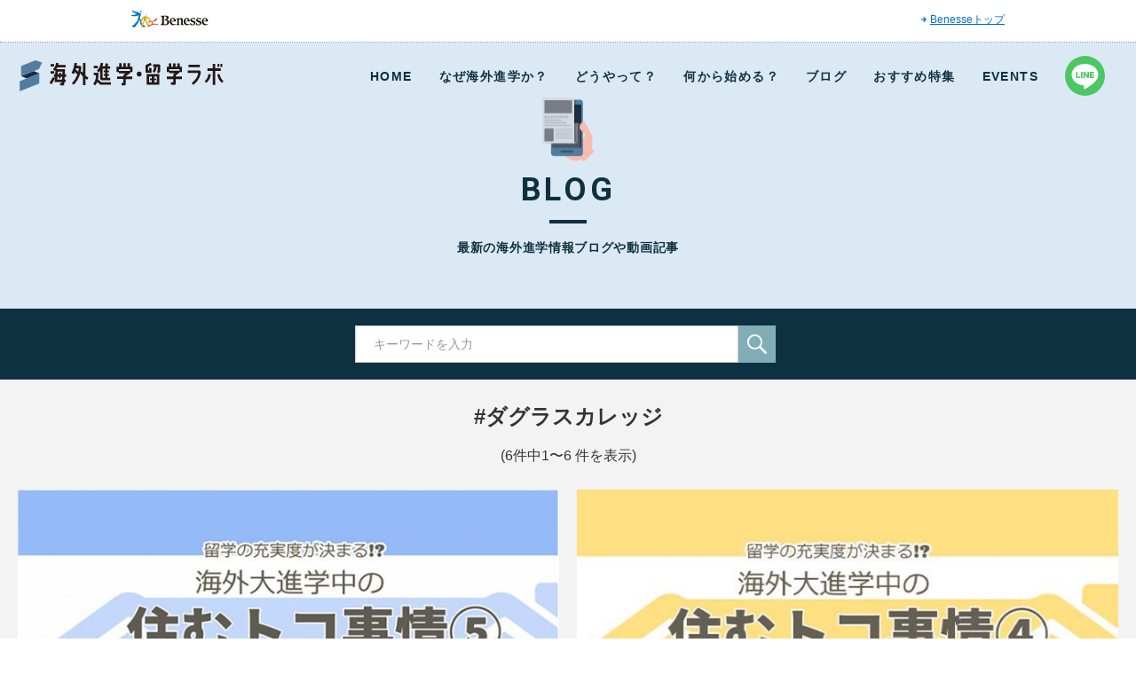

--- FILE ---
content_type: text/html; charset=UTF-8
request_url: https://www.benesse-glc.com/lab/blog/tag/%E3%83%80%E3%82%B0%E3%83%A9%E3%82%B9%E3%82%AB%E3%83%AC%E3%83%83%E3%82%B8
body_size: 13410
content:
<!DOCTYPE html>
<html lang="ja"
	prefix="og: https://ogp.me/ns#" >

<head>
  <meta charset="UTF-8" />
  <meta name="viewport" content="width=device-width">
  <meta name="format-detection" content="telephone=no">
  <link rel="shortcut icon" href="https://www.benesse-glc.com/lab/assets/img/favicon.ico">
  <title>ダグラスカレッジ | ブログ | ベネッセ海外進学・留学ラボ　海外を目指す中高生のための情報サイト</title>
  <script type="text/javascript" src="https://ajax.googleapis.com/ajax/libs/jquery/3.1.1/jquery.min.js?ver=3.1.1" id="jquery-js"></script>
  <meta name='robots' content='max-image-preview:large' />

<!-- All In One SEO Pack 3.7.1ob_start_detected [-1,-1] -->
<script type="application/ld+json" class="aioseop-schema">{"@context":"https://schema.org","@graph":[{"@type":"Organization","@id":"https://www.benesse-glc.com/lab/#organization","url":"https://www.benesse-glc.com/lab/","name":"GLC LAB","sameAs":[]},{"@type":"WebSite","@id":"https://www.benesse-glc.com/lab/#website","url":"https://www.benesse-glc.com/lab/","name":"GLC LAB","publisher":{"@id":"https://www.benesse-glc.com/lab/#organization"},"potentialAction":{"@type":"SearchAction","target":"https://www.benesse-glc.com/lab/?s={search_term_string}","query-input":"required name=search_term_string"}},{"@type":"CollectionPage","@id":"https://www.benesse-glc.com/lab/blog/tag/%e3%83%80%e3%82%b0%e3%83%a9%e3%82%b9%e3%82%ab%e3%83%ac%e3%83%83%e3%82%b8#collectionpage","url":"https://www.benesse-glc.com/lab/blog/tag/%e3%83%80%e3%82%b0%e3%83%a9%e3%82%b9%e3%82%ab%e3%83%ac%e3%83%83%e3%82%b8","inLanguage":"ja","name":"ダグラスカレッジ","isPartOf":{"@id":"https://www.benesse-glc.com/lab/#website"},"breadcrumb":{"@id":"https://www.benesse-glc.com/lab/blog/tag/%e3%83%80%e3%82%b0%e3%83%a9%e3%82%b9%e3%82%ab%e3%83%ac%e3%83%83%e3%82%b8#breadcrumblist"}},{"@type":"BreadcrumbList","@id":"https://www.benesse-glc.com/lab/blog/tag/%e3%83%80%e3%82%b0%e3%83%a9%e3%82%b9%e3%82%ab%e3%83%ac%e3%83%83%e3%82%b8#breadcrumblist","itemListElement":[{"@type":"ListItem","position":1,"item":{"@type":"WebPage","@id":"https://www.benesse-glc.com/lab/","url":"https://www.benesse-glc.com/lab/","name":"GLC LAB"}},{"@type":"ListItem","position":2,"item":{"@type":"WebPage","@id":"https://www.benesse-glc.com/lab/blog/tag/%e3%83%80%e3%82%b0%e3%83%a9%e3%82%b9%e3%82%ab%e3%83%ac%e3%83%83%e3%82%b8","url":"https://www.benesse-glc.com/lab/blog/tag/%e3%83%80%e3%82%b0%e3%83%a9%e3%82%b9%e3%82%ab%e3%83%ac%e3%83%83%e3%82%b8","name":"ダグラスカレッジ"}}]}]}</script>
<link rel="canonical" href="https://www.benesse-glc.com/lab/blog/tag/%e3%83%80%e3%82%b0%e3%83%a9%e3%82%b9%e3%82%ab%e3%83%ac%e3%83%83%e3%82%b8" />
<!-- All In One SEO Pack -->
<link rel='dns-prefetch' href='//ajax.googleapis.com' />
<style id='wp-img-auto-sizes-contain-inline-css' type='text/css'>
img:is([sizes=auto i],[sizes^="auto," i]){contain-intrinsic-size:3000px 1500px}
/*# sourceURL=wp-img-auto-sizes-contain-inline-css */
</style>
<style id='wp-block-library-inline-css' type='text/css'>
:root{--wp-block-synced-color:#7a00df;--wp-block-synced-color--rgb:122,0,223;--wp-bound-block-color:var(--wp-block-synced-color);--wp-editor-canvas-background:#ddd;--wp-admin-theme-color:#007cba;--wp-admin-theme-color--rgb:0,124,186;--wp-admin-theme-color-darker-10:#006ba1;--wp-admin-theme-color-darker-10--rgb:0,107,160.5;--wp-admin-theme-color-darker-20:#005a87;--wp-admin-theme-color-darker-20--rgb:0,90,135;--wp-admin-border-width-focus:2px}@media (min-resolution:192dpi){:root{--wp-admin-border-width-focus:1.5px}}.wp-element-button{cursor:pointer}:root .has-very-light-gray-background-color{background-color:#eee}:root .has-very-dark-gray-background-color{background-color:#313131}:root .has-very-light-gray-color{color:#eee}:root .has-very-dark-gray-color{color:#313131}:root .has-vivid-green-cyan-to-vivid-cyan-blue-gradient-background{background:linear-gradient(135deg,#00d084,#0693e3)}:root .has-purple-crush-gradient-background{background:linear-gradient(135deg,#34e2e4,#4721fb 50%,#ab1dfe)}:root .has-hazy-dawn-gradient-background{background:linear-gradient(135deg,#faaca8,#dad0ec)}:root .has-subdued-olive-gradient-background{background:linear-gradient(135deg,#fafae1,#67a671)}:root .has-atomic-cream-gradient-background{background:linear-gradient(135deg,#fdd79a,#004a59)}:root .has-nightshade-gradient-background{background:linear-gradient(135deg,#330968,#31cdcf)}:root .has-midnight-gradient-background{background:linear-gradient(135deg,#020381,#2874fc)}:root{--wp--preset--font-size--normal:16px;--wp--preset--font-size--huge:42px}.has-regular-font-size{font-size:1em}.has-larger-font-size{font-size:2.625em}.has-normal-font-size{font-size:var(--wp--preset--font-size--normal)}.has-huge-font-size{font-size:var(--wp--preset--font-size--huge)}.has-text-align-center{text-align:center}.has-text-align-left{text-align:left}.has-text-align-right{text-align:right}.has-fit-text{white-space:nowrap!important}#end-resizable-editor-section{display:none}.aligncenter{clear:both}.items-justified-left{justify-content:flex-start}.items-justified-center{justify-content:center}.items-justified-right{justify-content:flex-end}.items-justified-space-between{justify-content:space-between}.screen-reader-text{border:0;clip-path:inset(50%);height:1px;margin:-1px;overflow:hidden;padding:0;position:absolute;width:1px;word-wrap:normal!important}.screen-reader-text:focus{background-color:#ddd;clip-path:none;color:#444;display:block;font-size:1em;height:auto;left:5px;line-height:normal;padding:15px 23px 14px;text-decoration:none;top:5px;width:auto;z-index:100000}html :where(.has-border-color){border-style:solid}html :where([style*=border-top-color]){border-top-style:solid}html :where([style*=border-right-color]){border-right-style:solid}html :where([style*=border-bottom-color]){border-bottom-style:solid}html :where([style*=border-left-color]){border-left-style:solid}html :where([style*=border-width]){border-style:solid}html :where([style*=border-top-width]){border-top-style:solid}html :where([style*=border-right-width]){border-right-style:solid}html :where([style*=border-bottom-width]){border-bottom-style:solid}html :where([style*=border-left-width]){border-left-style:solid}html :where(img[class*=wp-image-]){height:auto;max-width:100%}:where(figure){margin:0 0 1em}html :where(.is-position-sticky){--wp-admin--admin-bar--position-offset:var(--wp-admin--admin-bar--height,0px)}@media screen and (max-width:600px){html :where(.is-position-sticky){--wp-admin--admin-bar--position-offset:0px}}

/*# sourceURL=wp-block-library-inline-css */
</style><style id='global-styles-inline-css' type='text/css'>
:root{--wp--preset--aspect-ratio--square: 1;--wp--preset--aspect-ratio--4-3: 4/3;--wp--preset--aspect-ratio--3-4: 3/4;--wp--preset--aspect-ratio--3-2: 3/2;--wp--preset--aspect-ratio--2-3: 2/3;--wp--preset--aspect-ratio--16-9: 16/9;--wp--preset--aspect-ratio--9-16: 9/16;--wp--preset--color--black: #000000;--wp--preset--color--cyan-bluish-gray: #abb8c3;--wp--preset--color--white: #ffffff;--wp--preset--color--pale-pink: #f78da7;--wp--preset--color--vivid-red: #cf2e2e;--wp--preset--color--luminous-vivid-orange: #ff6900;--wp--preset--color--luminous-vivid-amber: #fcb900;--wp--preset--color--light-green-cyan: #7bdcb5;--wp--preset--color--vivid-green-cyan: #00d084;--wp--preset--color--pale-cyan-blue: #8ed1fc;--wp--preset--color--vivid-cyan-blue: #0693e3;--wp--preset--color--vivid-purple: #9b51e0;--wp--preset--gradient--vivid-cyan-blue-to-vivid-purple: linear-gradient(135deg,rgb(6,147,227) 0%,rgb(155,81,224) 100%);--wp--preset--gradient--light-green-cyan-to-vivid-green-cyan: linear-gradient(135deg,rgb(122,220,180) 0%,rgb(0,208,130) 100%);--wp--preset--gradient--luminous-vivid-amber-to-luminous-vivid-orange: linear-gradient(135deg,rgb(252,185,0) 0%,rgb(255,105,0) 100%);--wp--preset--gradient--luminous-vivid-orange-to-vivid-red: linear-gradient(135deg,rgb(255,105,0) 0%,rgb(207,46,46) 100%);--wp--preset--gradient--very-light-gray-to-cyan-bluish-gray: linear-gradient(135deg,rgb(238,238,238) 0%,rgb(169,184,195) 100%);--wp--preset--gradient--cool-to-warm-spectrum: linear-gradient(135deg,rgb(74,234,220) 0%,rgb(151,120,209) 20%,rgb(207,42,186) 40%,rgb(238,44,130) 60%,rgb(251,105,98) 80%,rgb(254,248,76) 100%);--wp--preset--gradient--blush-light-purple: linear-gradient(135deg,rgb(255,206,236) 0%,rgb(152,150,240) 100%);--wp--preset--gradient--blush-bordeaux: linear-gradient(135deg,rgb(254,205,165) 0%,rgb(254,45,45) 50%,rgb(107,0,62) 100%);--wp--preset--gradient--luminous-dusk: linear-gradient(135deg,rgb(255,203,112) 0%,rgb(199,81,192) 50%,rgb(65,88,208) 100%);--wp--preset--gradient--pale-ocean: linear-gradient(135deg,rgb(255,245,203) 0%,rgb(182,227,212) 50%,rgb(51,167,181) 100%);--wp--preset--gradient--electric-grass: linear-gradient(135deg,rgb(202,248,128) 0%,rgb(113,206,126) 100%);--wp--preset--gradient--midnight: linear-gradient(135deg,rgb(2,3,129) 0%,rgb(40,116,252) 100%);--wp--preset--font-size--small: 13px;--wp--preset--font-size--medium: 20px;--wp--preset--font-size--large: 36px;--wp--preset--font-size--x-large: 42px;--wp--preset--spacing--20: 0.44rem;--wp--preset--spacing--30: 0.67rem;--wp--preset--spacing--40: 1rem;--wp--preset--spacing--50: 1.5rem;--wp--preset--spacing--60: 2.25rem;--wp--preset--spacing--70: 3.38rem;--wp--preset--spacing--80: 5.06rem;--wp--preset--shadow--natural: 6px 6px 9px rgba(0, 0, 0, 0.2);--wp--preset--shadow--deep: 12px 12px 50px rgba(0, 0, 0, 0.4);--wp--preset--shadow--sharp: 6px 6px 0px rgba(0, 0, 0, 0.2);--wp--preset--shadow--outlined: 6px 6px 0px -3px rgb(255, 255, 255), 6px 6px rgb(0, 0, 0);--wp--preset--shadow--crisp: 6px 6px 0px rgb(0, 0, 0);}:where(.is-layout-flex){gap: 0.5em;}:where(.is-layout-grid){gap: 0.5em;}body .is-layout-flex{display: flex;}.is-layout-flex{flex-wrap: wrap;align-items: center;}.is-layout-flex > :is(*, div){margin: 0;}body .is-layout-grid{display: grid;}.is-layout-grid > :is(*, div){margin: 0;}:where(.wp-block-columns.is-layout-flex){gap: 2em;}:where(.wp-block-columns.is-layout-grid){gap: 2em;}:where(.wp-block-post-template.is-layout-flex){gap: 1.25em;}:where(.wp-block-post-template.is-layout-grid){gap: 1.25em;}.has-black-color{color: var(--wp--preset--color--black) !important;}.has-cyan-bluish-gray-color{color: var(--wp--preset--color--cyan-bluish-gray) !important;}.has-white-color{color: var(--wp--preset--color--white) !important;}.has-pale-pink-color{color: var(--wp--preset--color--pale-pink) !important;}.has-vivid-red-color{color: var(--wp--preset--color--vivid-red) !important;}.has-luminous-vivid-orange-color{color: var(--wp--preset--color--luminous-vivid-orange) !important;}.has-luminous-vivid-amber-color{color: var(--wp--preset--color--luminous-vivid-amber) !important;}.has-light-green-cyan-color{color: var(--wp--preset--color--light-green-cyan) !important;}.has-vivid-green-cyan-color{color: var(--wp--preset--color--vivid-green-cyan) !important;}.has-pale-cyan-blue-color{color: var(--wp--preset--color--pale-cyan-blue) !important;}.has-vivid-cyan-blue-color{color: var(--wp--preset--color--vivid-cyan-blue) !important;}.has-vivid-purple-color{color: var(--wp--preset--color--vivid-purple) !important;}.has-black-background-color{background-color: var(--wp--preset--color--black) !important;}.has-cyan-bluish-gray-background-color{background-color: var(--wp--preset--color--cyan-bluish-gray) !important;}.has-white-background-color{background-color: var(--wp--preset--color--white) !important;}.has-pale-pink-background-color{background-color: var(--wp--preset--color--pale-pink) !important;}.has-vivid-red-background-color{background-color: var(--wp--preset--color--vivid-red) !important;}.has-luminous-vivid-orange-background-color{background-color: var(--wp--preset--color--luminous-vivid-orange) !important;}.has-luminous-vivid-amber-background-color{background-color: var(--wp--preset--color--luminous-vivid-amber) !important;}.has-light-green-cyan-background-color{background-color: var(--wp--preset--color--light-green-cyan) !important;}.has-vivid-green-cyan-background-color{background-color: var(--wp--preset--color--vivid-green-cyan) !important;}.has-pale-cyan-blue-background-color{background-color: var(--wp--preset--color--pale-cyan-blue) !important;}.has-vivid-cyan-blue-background-color{background-color: var(--wp--preset--color--vivid-cyan-blue) !important;}.has-vivid-purple-background-color{background-color: var(--wp--preset--color--vivid-purple) !important;}.has-black-border-color{border-color: var(--wp--preset--color--black) !important;}.has-cyan-bluish-gray-border-color{border-color: var(--wp--preset--color--cyan-bluish-gray) !important;}.has-white-border-color{border-color: var(--wp--preset--color--white) !important;}.has-pale-pink-border-color{border-color: var(--wp--preset--color--pale-pink) !important;}.has-vivid-red-border-color{border-color: var(--wp--preset--color--vivid-red) !important;}.has-luminous-vivid-orange-border-color{border-color: var(--wp--preset--color--luminous-vivid-orange) !important;}.has-luminous-vivid-amber-border-color{border-color: var(--wp--preset--color--luminous-vivid-amber) !important;}.has-light-green-cyan-border-color{border-color: var(--wp--preset--color--light-green-cyan) !important;}.has-vivid-green-cyan-border-color{border-color: var(--wp--preset--color--vivid-green-cyan) !important;}.has-pale-cyan-blue-border-color{border-color: var(--wp--preset--color--pale-cyan-blue) !important;}.has-vivid-cyan-blue-border-color{border-color: var(--wp--preset--color--vivid-cyan-blue) !important;}.has-vivid-purple-border-color{border-color: var(--wp--preset--color--vivid-purple) !important;}.has-vivid-cyan-blue-to-vivid-purple-gradient-background{background: var(--wp--preset--gradient--vivid-cyan-blue-to-vivid-purple) !important;}.has-light-green-cyan-to-vivid-green-cyan-gradient-background{background: var(--wp--preset--gradient--light-green-cyan-to-vivid-green-cyan) !important;}.has-luminous-vivid-amber-to-luminous-vivid-orange-gradient-background{background: var(--wp--preset--gradient--luminous-vivid-amber-to-luminous-vivid-orange) !important;}.has-luminous-vivid-orange-to-vivid-red-gradient-background{background: var(--wp--preset--gradient--luminous-vivid-orange-to-vivid-red) !important;}.has-very-light-gray-to-cyan-bluish-gray-gradient-background{background: var(--wp--preset--gradient--very-light-gray-to-cyan-bluish-gray) !important;}.has-cool-to-warm-spectrum-gradient-background{background: var(--wp--preset--gradient--cool-to-warm-spectrum) !important;}.has-blush-light-purple-gradient-background{background: var(--wp--preset--gradient--blush-light-purple) !important;}.has-blush-bordeaux-gradient-background{background: var(--wp--preset--gradient--blush-bordeaux) !important;}.has-luminous-dusk-gradient-background{background: var(--wp--preset--gradient--luminous-dusk) !important;}.has-pale-ocean-gradient-background{background: var(--wp--preset--gradient--pale-ocean) !important;}.has-electric-grass-gradient-background{background: var(--wp--preset--gradient--electric-grass) !important;}.has-midnight-gradient-background{background: var(--wp--preset--gradient--midnight) !important;}.has-small-font-size{font-size: var(--wp--preset--font-size--small) !important;}.has-medium-font-size{font-size: var(--wp--preset--font-size--medium) !important;}.has-large-font-size{font-size: var(--wp--preset--font-size--large) !important;}.has-x-large-font-size{font-size: var(--wp--preset--font-size--x-large) !important;}
/*# sourceURL=global-styles-inline-css */
</style>

<style id='classic-theme-styles-inline-css' type='text/css'>
/*! This file is auto-generated */
.wp-block-button__link{color:#fff;background-color:#32373c;border-radius:9999px;box-shadow:none;text-decoration:none;padding:calc(.667em + 2px) calc(1.333em + 2px);font-size:1.125em}.wp-block-file__button{background:#32373c;color:#fff;text-decoration:none}
/*# sourceURL=/wp-includes/css/classic-themes.min.css */
</style>
<link rel='stylesheet' id='style-css' href='https://www.benesse-glc.com/lab/assets/css/style.css?ver=202106232144' type='text/css' media='all' />
<link rel='stylesheet' id='style2-css' href='https://www.benesse-glc.com/lab/assets/css/style2.css?ver=20220621' type='text/css' media='all' />
<link rel='stylesheet' id='line-css' href='https://www.benesse-glc.com/lab/assets/css/line-area.css?ver=20220621' type='text/css' media='all' />
<link rel='stylesheet' id='add-css' href='https://www.benesse-glc.com/lab/assets/css/add-layout.css?ver=20250619' type='text/css' media='all' />
<script type="application/json" id="wpp-json">
/* <![CDATA[ */
{"sampling_active":0,"sampling_rate":100,"ajax_url":"https:\/\/www.benesse-glc.com\/lab\/wp-json\/wordpress-popular-posts\/v1\/popular-posts","ID":0,"token":"2d1bbef687","lang":0,"debug":0}
//# sourceURL=wpp-json
/* ]]> */
</script>
<script type="text/javascript" src="https://www.benesse-glc.com/lab/content/plugins/wordpress-popular-posts/assets/js/wpp.min.js?ver=5.3.3" id="wpp-js-js"></script>
<script type="text/javascript" src="https://ajax.googleapis.com/ajax/libs/jquery/3.6.1/jquery.min.js?ver=3.6.1" id="jquery-js"></script>
<script type="text/javascript" src="https://www.benesse-glc.com/lab/assets/js/script.js?ver=1.0" id="theme-js"></script>
        <style>
            @-webkit-keyframes bgslide {
                from {
                    background-position-x: 0;
                }
                to {
                    background-position-x: -200%;
                }
            }

            @keyframes bgslide {
                    from {
                        background-position-x: 0;
                    }
                    to {
                        background-position-x: -200%;
                    }
            }

            .wpp-widget-placeholder {
                margin: 0 auto;
                width: 60px;
                height: 3px;
                background: #dd3737;
                background: -webkit-gradient(linear, left top, right top, from(#dd3737), color-stop(10%, #571313), to(#dd3737));
                background: linear-gradient(90deg, #dd3737 0%, #571313 10%, #dd3737 100%);
                background-size: 200% auto;
                border-radius: 3px;
                -webkit-animation: bgslide 1s infinite linear;
                animation: bgslide 1s infinite linear;
            }
        </style>
          <!-- Google Tag Manager -->
  <script>
    (function(w, d, s, l, i) {
      w[l] = w[l] || [];
      w[l].push({
        'gtm.start': new Date().getTime(),
        event: 'gtm.js'
      });
      var f = d.getElementsByTagName(s)[0],
        j = d.createElement(s),
        dl = l != 'dataLayer' ? '&l=' + l : '';
      j.async = true;
      j.src =
        'https://www.googletagmanager.com/gtm.js?id=' + i + dl;
      f.parentNode.insertBefore(j, f);
    })(window, document, 'script', 'dataLayer', 'GTM-KBJFP2C');
  </script>
  <!-- End Google Tag Manager -->
  <!-- Google Tag Manager -->
  <script>
    (function(w, d, s, l, i) {
      w[l] = w[l] || [];
      w[l].push({
        'gtm.start': new Date().getTime(),
        event: 'gtm.js'
      });
      var f = d.getElementsByTagName(s)[0],
        j = d.createElement(s),
        dl = l != 'dataLayer' ? '&l=' + l : '';
      j.async = true;
      j.src =
        'https://www.googletagmanager.com/gtm.js?id=' + i + dl;
      f.parentNode.insertBefore(j, f);
    })(window, document, 'script', 'dataLayer', 'GTM-P6N7XLK');
  </script>
  <!-- End Google Tag Manager -->

  <!-- Google Tag Manager -->
  <script>
    (function(w, d, s, l, i) {
      w[l] = w[l] || [];
      w[l].push({
        'gtm.start': new Date().getTime(),
        event: 'gtm.js'
      });
      var f = d.getElementsByTagName(s)[0],
        j = d.createElement(s),
        dl = l != 'dataLayer' ? '&l=' + l : '';
      j.async = true;
      j.src =
        'https://www.googletagmanager.com/gtm.js?id=' + i + dl;
      f.parentNode.insertBefore(j, f);
    })(window, document, 'script', 'dataLayer', 'GTM-NXD9S5');
  </script>
  <!-- End Google Tag Manager -->

  <!-- Global site tag (gtag.js) - Google Analytics -->
  <script async src="https://www.googletagmanager.com/gtag/js?id=UA-34012665-2"></script>
  <script>
    window.dataLayer = window.dataLayer || [];

    function gtag() {
      dataLayer.push(arguments);
    }
    gtag('js', new Date());

    gtag('config', 'UA-34012665-2');
  </script>

</head>

<body class="archive tag tag-115 wp-theme-glclab sub post-type-archive-post tag-archive tag-%e3%83%80%e3%82%b0%e3%83%a9%e3%82%b9%e3%82%ab%e3%83%ac%e3%83%83%e3%82%b8 post-type-post">
  <!-- Google Tag Manager (noscript) -->
  <noscript><iframe src="https://www.googletagmanager.com/ns.html?id=GTM-KBJFP2C" height="0" width="0" style="display:none;visibility:hidden"></iframe></noscript>
  <!-- End Google Tag Manager (noscript) -->
  <!-- Google Tag Manager (noscript) -->
  <noscript><iframe src="https://www.googletagmanager.com/ns.html?id=GTM-P6N7XLK" height="0" width="0" style="display:none;visibility:hidden"></iframe></noscript>
  <!-- End Google Tag Manager (noscript) -->
  <!-- Google Tag Manager (noscript) -->
  <noscript><iframe src="https://www.googletagmanager.com/ns.html?id=GTM-NXD9S5" height="0" width="0" style="display:none;visibility:hidden"></iframe></noscript>
  <!-- End Google Tag Manager (noscript) -->

  <a id="top"></a>
  <div class="benesse-header" id="benesse-header">
    <div class="benesse-header__inner">
      <p class="benesse-header__logo"><a href="http://www.benesse.co.jp/"><img src="https://www.benesse-glc.com/lab/assets/img/logo-benesse.png" alt="Benesse"></a></p>
      <ul class="benesse-header__link">
        <li><a href="http://www.benesse.co.jp/">Benesseトップ</a></li>
      </ul>
    </div>
  </div>
  <header id="site-header">
    <div class="container">
      <div class="logo"><a href="https://www.benesse-glc.com/lab/">Benesse 海外進学・留学ラボ</a></div>
      <a class="menu-button sp" href="#"><i></i></a>
      <div class="menu">
        <nav class="global">
          <ul>
            <li><a href="https://www.benesse-glc.com/lab/">HOME</a></li>
            <li><a href="https://www.benesse-glc.com/lab/why/">なぜ海外進学か？</a></li>
            <li><a href="https://www.benesse-glc.com/lab/how/">どうやって？</a></li>
            <li><a href="https://www.benesse-glc.com/lab/what/">何から始める？</a></li>
            <li><a href="https://www.benesse-glc.com/lab/blog/">ブログ</a></li>
            <li><a href="https://www.benesse-glc.com/lab/#feature">おすすめ特集</a></li>
            <li><a href="https://www.benesse-glc.com/lab/news/">EVENTS</a></li>
          </ul>
        </nav>
        <div class="sns_btn"><a href="https://lin.ee/B3wpwxA" target="_blank" rel="noopener"><img src="https://www.benesse-glc.com/lab/assets/img/ico_line-menu.svg" alt="公式LINEアカウント" /></a></div>
      </div>

    </div>
  </header>




<div id="page-contents">
	<main>
				<header id="page-header">
			<h1 class="title"><span>BLOG</span></h1>
			<p>最新の海外進学情報ブログや動画記事</p>
		</header>

				<section id="search-area">
			<form role="search" method="get" id="searchform" class="searchform" action="https://www.benesse-glc.com/lab/blog/">
        <div>
          <input type="text" value="" name="s" id="s" placeholder="キーワードを入力"/>
          <input type="hidden" name="post_type" value="blog">
		  <div class="submit-wrap">
          <input type="submit" id="searchsubmit" value="" />
		  </div>
        </div>
      </form>		</section>
		<div class="search-area__result">
			<div class="term-name">#ダグラスカレッジ</div>			<p>(6件中1〜6 件を表示)</p>		</div>
		<div class="container">
			<div id="post-list">
																								<ul>
										<li>
						<figure>
							<a href="https://www.benesse-glc.com/lab/blog/blog20211130">
								<img width="660" height="440" src="https://www.benesse-glc.com/lab/assets/media/スクリーンショット-2021-12-03-17.00.54-660x440.png" class="attachment-post--thumbnail size-post--thumbnail wp-post-image" alt="" decoding="async" fetchpriority="high" />							</a>
						</figure>
						<div class="container">
														<span class="category">
								<a href="https://www.benesse-glc.com/lab/blog/category/experiences">海外大生体験談</a>
							</span>
							<time datetime="2021-12-01">2021.12.01</time>
							<span class="title">
								<a href="https://www.benesse-glc.com/lab/blog/blog20211130">留学の充実度が決まる!?海外大進学中の住むトコ事情⑤　～海外で住むところを探す時のアドバイス～</a>
							</span>
							<div class="excerpt"><p>海外での住まいをテーマにお届けしてきましたが、今回が最終回。今回は、先輩たちから家を探すときの心得を教えていただきました！寮やシェアウハウスなどごとに注意することや海外ならではの気を付けたいポイントは、どういったものなのでしょうか。</p>
</div>
						</div>
					</li>
										<li>
						<figure>
							<a href="https://www.benesse-glc.com/lab/blog/blog20211123">
								<img width="660" height="440" src="https://www.benesse-glc.com/lab/assets/media/11-4-660x440.jpg" class="attachment-post--thumbnail size-post--thumbnail wp-post-image" alt="" decoding="async" />							</a>
						</figure>
						<div class="container">
														<span class="category">
								<a href="https://www.benesse-glc.com/lab/blog/category/experiences">海外大生体験談</a>
							</span>
							<time datetime="2021-11-23">2021.11.23</time>
							<span class="title">
								<a href="https://www.benesse-glc.com/lab/blog/blog20211123">留学の充実度が決まる!?海外大進学中の住むトコ事情④　～知っておけばよかった！住んで分かったこととは？～</a>
							</span>
							<div class="excerpt"><p>文化や生活仕様が異なる海外での住まい。住んでみたら想像と違った、先に知っていたら対処の方法があったことなどありそうですよね。今回は、先輩たちに住んだ後に分かった！知っておいたら良かった！という経験をおうかがいします。</p>
</div>
						</div>
					</li>
										<li>
						<figure>
							<a href="https://www.benesse-glc.com/lab/blog/blog20211116">
								<img width="660" height="440" src="https://www.benesse-glc.com/lab/assets/media/11-3-660x440.jpg" class="attachment-post--thumbnail size-post--thumbnail wp-post-image" alt="" decoding="async" />							</a>
						</figure>
						<div class="container">
														<span class="category">
								<a href="https://www.benesse-glc.com/lab/blog/category/experiences">海外大生体験談</a>
							</span>
							<time datetime="2021-11-16">2021.11.16</time>
							<span class="title">
								<a href="https://www.benesse-glc.com/lab/blog/blog20211116">留学の充実度が決まる!?海外大進学中の住むトコ事情③　～住まいでのイベントや交流ってどんなの？～</a>
							</span>
							<div class="excerpt"><p>毎日を過ごす大事な場所である住まい。そこでは、海外に行ったどんな交流が行われたり、イベントをしたりしているのかもイメージしておきたいですよね。今回は、寮やシェアハウスでどんな交流があったのか、友人達とどんな関係だったのかを先輩たちに語っていただきます。</p>
</div>
						</div>
					</li>
										<li>
						<figure>
							<a href="https://www.benesse-glc.com/lab/blog/blog20211109">
								<img width="660" height="440" src="https://www.benesse-glc.com/lab/assets/media/11-2-660x440.jpg" class="attachment-post--thumbnail size-post--thumbnail wp-post-image" alt="" decoding="async" loading="lazy" />							</a>
						</figure>
						<div class="container">
														<span class="category">
								<a href="https://www.benesse-glc.com/lab/blog/category/experiences">海外大生体験談</a>
							</span>
							<time datetime="2021-11-09">2021.11.09</time>
							<span class="title">
								<a href="https://www.benesse-glc.com/lab/blog/blog20211109">留学の充実度が決まる!?海外大進学中の住むトコ事情②　～住み心地や住まいのお気に入りポイントは？～</a>
							</span>
							<div class="excerpt"><p>前回より留学中に住む環境についてシリーズでお届けしています。寮やシェアハウスで住む先輩たちも実際に住んでみて分かった生活や自分に合っているのかなどが分かったはず。そこで今回は、住んだ後に感じたことや気にいっていることなどをお話しいただきます。</p>
</div>
						</div>
					</li>
										<li>
						<figure>
							<a href="https://www.benesse-glc.com/lab/blog/blog20211102">
								<img width="660" height="440" src="https://www.benesse-glc.com/lab/assets/media/11-1eye-660x440.jpg" class="attachment-post--thumbnail size-post--thumbnail wp-post-image" alt="" decoding="async" loading="lazy" />							</a>
						</figure>
						<div class="container">
														<span class="category">
								<a href="https://www.benesse-glc.com/lab/blog/category/experiences">海外大生体験談</a>
							</span>
							<time datetime="2021-11-02">2021.11.02</time>
							<span class="title">
								<a href="https://www.benesse-glc.com/lab/blog/blog20211102">留学の充実度が決まる!?海外大進学中の住むトコ事情①　～住む前の手続きってどんなの？～</a>
							</span>
							<div class="excerpt"><p>海外進学が決まったら、大学に通うための環境を整えなければなりません。その中でも毎日生活をして勉強をする住む場所はとても大事ですよね。ホームステイや寮、シェアハウスと住むスタイルも様々考えられます。先輩たちは、どのようにして住む場所を決め、住むまでにどのような手順や手続きを行ったのでしょうか。今回からシリーズで5人の先輩にお聞きします。</p>
</div>
						</div>
					</li>
										<li>
						<figure>
							<a href="https://www.benesse-glc.com/lab/blog/blog20211019">
								<img width="660" height="440" src="https://www.benesse-glc.com/lab/assets/media/10-3-660x440.jpg" class="attachment-post--thumbnail size-post--thumbnail wp-post-image" alt="" decoding="async" loading="lazy" />							</a>
						</figure>
						<div class="container">
														<span class="category">
								<a href="https://www.benesse-glc.com/lab/blog/category/experiences">海外大生体験談</a>
							</span>
							<time datetime="2021-10-19">2021.10.19</time>
							<span class="title">
								<a href="https://www.benesse-glc.com/lab/blog/blog20211019">運命の一校、どうやって決めた？ 海外志望大のベストな選び方・絞り方③</a>
							</span>
							<div class="excerpt"><p>今回の “海外大学の志望校の選び方“は、オランダ ライデン大学に通うMia T.先輩とカナダ ダグラスカレッジに通っていたKiyoka E.先輩の登場です。留学国として珍しいオランダを選ばれたMia T.先輩、編入を見据えてカレッジに通われたKiyoka E.先輩たちはどのような条件を検討していたのかお聞きします。</p>
</div>
						</div>
					</li>
									</ul>
											</div>

			<aside>
			<section id="tags">
		<h2>CONTENTS MAP</h2>
		<ul>
						<li><a href="https://www.benesse-glc.com/lab/blog/tag/%e6%b5%b7%e5%a4%96%e5%a4%a7%e5%ad%a6%e9%80%b2%e5%ad%a6%e6%83%85%e5%a0%b1">#海外大学進学情報</a></li>
						<li><a href="https://www.benesse-glc.com/lab/blog/tag/%e3%82%a2%e3%83%a1%e3%83%aa%e3%82%ab">#アメリカ</a></li>
						<li><a href="https://www.benesse-glc.com/lab/blog/tag/%e5%a4%a7%e5%ad%a6%e3%83%bb%e5%ad%a6%e9%83%a8%e3%83%bb%e5%ad%a6%e7%a7%91%e9%81%b8%e3%81%b3">#大学・学部・学科選び</a></li>
						<li><a href="https://www.benesse-glc.com/lab/blog/tag/%e6%b5%b7%e5%a4%96%e5%a4%a7%e5%ad%a6%e6%83%85%e5%a0%b1">#海外大学情報</a></li>
						<li><a href="https://www.benesse-glc.com/lab/blog/tag/%e6%b5%b7%e5%a4%96%e5%a4%a7%e7%94%9f%e4%bd%93%e9%a8%93%e8%ab%87">#海外大生体験談</a></li>
						<li><a href="https://www.benesse-glc.com/lab/blog/tag/%e5%a4%a7%e5%ad%a6%e3%81%a7%e3%81%ae%e5%ad%a6%e3%81%b3">#大学での学び</a></li>
						<li><a href="https://www.benesse-glc.com/lab/blog/tag/%e5%87%ba%e9%a1%98%e6%ba%96%e5%82%99">#出願準備</a></li>
						<li><a href="https://www.benesse-glc.com/lab/blog/tag/%e6%b5%b7%e5%a4%96%e5%a4%a7%e5%ad%a6%e9%81%b8%e3%81%b3">#海外大学選び</a></li>
						<li><a href="https://www.benesse-glc.com/lab/blog/tag/%e3%82%aa%e3%83%bc%e3%82%b9%e3%83%88%e3%83%a9%e3%83%aa%e3%82%a2">#オーストラリア</a></li>
						<li><a href="https://www.benesse-glc.com/lab/blog/tag/%e6%b5%b7%e5%a4%96%e7%94%9f%e6%b4%bb">#海外生活</a></li>
						<li><a href="https://www.benesse-glc.com/lab/blog/tag/%e5%9b%bd%e9%81%b8%e3%81%b3">#国選び</a></li>
						<li><a href="https://www.benesse-glc.com/lab/blog/tag/%e3%82%ab%e3%83%8a%e3%83%80">#カナダ</a></li>
						<li><a href="https://www.benesse-glc.com/lab/blog/tag/%e3%82%b3%e3%83%ad%e3%83%8a%e7%a6%8d%e3%81%ae%e7%95%99%e5%ad%a6news">#コロナ禍の留学NEWS</a></li>
						<li><a href="https://www.benesse-glc.com/lab/blog/tag/%e6%b5%b7%e5%a4%96%e5%a4%a7%e7%a0%94%e7%a9%b6%e3%82%b7%e3%83%aa%e3%83%bc%e3%82%ba">#海外大研究シリーズ</a></li>
						<li><a href="https://www.benesse-glc.com/lab/blog/tag/%e3%82%a2%e3%83%97%e3%83%aa%e3%82%b1%e3%83%bc%e3%82%b7%e3%83%a7%e3%83%b3%e5%af%be%e7%ad%96">#アプリケーション対策</a></li>
						<li><a href="https://www.benesse-glc.com/lab/blog/tag/%e5%a4%96%e9%83%a8%e8%8b%b1%e8%aa%9e%e8%a9%a6%e9%a8%93%e5%af%be%e7%ad%96">#外部英語試験対策</a></li>
						<li><a href="https://www.benesse-glc.com/lab/blog/tag/%e6%b5%b7%e5%a4%96%e5%a4%a7%e3%81%ae%e6%8e%88%e6%a5%ad">#海外大の授業</a></li>
						<li><a href="https://www.benesse-glc.com/lab/blog/tag/%e3%82%a4%e3%82%ae%e3%83%aa%e3%82%b9">#イギリス</a></li>
						<li><a href="https://www.benesse-glc.com/lab/blog/tag/%e7%95%99%e5%ad%a6%e7%94%9f%e6%b4%bb">#留学生活</a></li>
						<li><a href="https://www.benesse-glc.com/lab/blog/tag/%e8%8b%b1%e8%aa%9e%e5%af%be%e7%ad%96">#英語対策</a></li>
						<li><a href="https://www.benesse-glc.com/lab/blog/tag/%e5%8d%92%e6%a5%ad%e5%be%8c%e3%81%ae%e9%80%b2%e8%b7%af">#卒業後の進路</a></li>
						<li><a href="https://www.benesse-glc.com/lab/blog/tag/%e5%9b%bd%e5%86%85%e3%82%b0%e3%83%ad%e3%83%bc%e3%83%90%e3%83%ab%e7%b3%bb%e5%a4%a7%e5%ad%a6%e6%83%85%e5%a0%b1">#国内グローバル系大学情報</a></li>
						<li><a href="https://www.benesse-glc.com/lab/blog/tag/%e3%82%a8%e3%83%83%e3%82%bb%e3%82%a4%e5%af%be%e7%ad%96">#エッセイ対策</a></li>
						<li><a href="https://www.benesse-glc.com/lab/blog/tag/%e5%8b%95%e7%94%bb%e8%a8%98%e4%ba%8b">#動画記事</a></li>
						<li><a href="https://www.benesse-glc.com/lab/blog/tag/%e8%8b%b1%e8%aa%9e%e3%81%ae%e5%8b%89%e5%bc%b7%e6%b3%95">#英語の勉強法</a></li>
						<li><a href="https://www.benesse-glc.com/lab/blog/tag/%e7%95%99%e5%ad%a6%e8%b2%bb%e7%94%a8">#留学費用</a></li>
						<li><a href="https://www.benesse-glc.com/lab/blog/tag/%e8%aa%b2%e5%a4%96%e6%b4%bb%e5%8b%95">#課外活動</a></li>
						<li><a href="https://www.benesse-glc.com/lab/blog/tag/%e5%a4%a7%e5%ad%a6%e3%83%bb%e5%85%a5%e8%a9%a6%e3%83%88%e3%83%94%e3%83%83%e3%82%af%e3%82%b9">#大学・入試トピックス</a></li>
						<li><a href="https://www.benesse-glc.com/lab/blog/tag/%e5%85%a5%e8%a9%a6%e6%83%85%e5%a0%b1">#入試情報</a></li>
						<li><a href="https://www.benesse-glc.com/lab/blog/tag/%e3%83%a1%e3%83%ab%e3%83%9c%e3%83%ab%e3%83%b3%e5%a4%a7%e5%ad%a6">#メルボルン大学</a></li>
						<li><a href="https://www.benesse-glc.com/lab/blog/tag/%e5%a5%a8%e5%ad%a6%e9%87%91">#奨学金</a></li>
						<li><a href="https://www.benesse-glc.com/lab/blog/tag/%e5%af%ae%e7%94%9f%e6%b4%bb">#寮生活</a></li>
						<li><a href="https://www.benesse-glc.com/lab/blog/tag/%e6%b8%a1%e8%88%aa%e6%ba%96%e5%82%99">#渡航準備</a></li>
						<li><a href="https://www.benesse-glc.com/lab/blog/tag/toefl%e5%af%be%e7%ad%96">#TOEFL対策</a></li>
						<li><a href="https://www.benesse-glc.com/lab/blog/tag/%e4%bf%9d%e8%ad%b7%e8%80%85%e5%90%91%e3%81%91%e7%95%99%e5%ad%a6%e3%83%8b%e3%83%a5%e3%83%bc%e3%82%b9">#保護者向け留学ニュース</a></li>
						<li><a href="https://www.benesse-glc.com/lab/blog/tag/%e3%83%8b%e3%83%a5%e3%83%bc%e3%83%a8%e3%83%bc%e3%82%af%e5%a4%a7%e5%ad%a6">#ニューヨーク大学</a></li>
						<li><a href="https://www.benesse-glc.com/lab/blog/tag/%e3%82%aa%e3%83%ac%e3%83%b3%e3%82%b8%e3%82%b3%e3%83%bc%e3%82%b9%e3%83%88%e3%82%ab%e3%83%ac%e3%83%83%e3%82%b8">#オレンジコーストカレッジ</a></li>
						<li><a href="https://www.benesse-glc.com/lab/blog/tag/%e3%83%88%e3%83%ad%e3%83%b3%e3%83%88%e5%a4%a7%e5%ad%a6">#トロント大学</a></li>
						<li><a href="https://www.benesse-glc.com/lab/blog/tag/%e3%83%96%e3%83%aa%e3%83%86%e3%82%a3%e3%83%83%e3%82%b7%e3%83%a5%e3%82%b3%e3%83%ad%e3%83%b3%e3%83%93%e3%82%a2%e5%a4%a7%e5%ad%a6">#ブリティッシュコロンビア大学</a></li>
						<li><a href="https://www.benesse-glc.com/lab/blog/tag/%e3%83%a8%e3%83%bc%e3%83%ad%e3%83%83%e3%83%91">#ヨーロッパ</a></li>
						<li><a href="https://www.benesse-glc.com/lab/blog/tag/%e3%82%aa%e3%83%a9%e3%83%b3%e3%83%80">#オランダ</a></li>
						<li><a href="https://www.benesse-glc.com/lab/blog/tag/%e3%83%87%e3%83%9d%e3%83%bc%e5%a4%a7%e5%ad%a6">#デポー大学</a></li>
						<li><a href="https://www.benesse-glc.com/lab/blog/tag/%e3%83%90%e3%83%83%e3%82%af%e3%83%8d%e3%83%ab%e5%a4%a7%e5%ad%a6">#バックネル大学</a></li>
						<li><a href="https://www.benesse-glc.com/lab/blog/tag/%e3%83%aa%e3%83%99%e3%83%a9%e3%83%ab%e3%82%a2%e3%83%bc%e3%83%84%e3%82%ab%e3%83%ac%e3%83%83%e3%82%b8">#リベラルアーツカレッジ</a></li>
						<li><a href="https://www.benesse-glc.com/lab/blog/tag/%e3%83%af%e3%82%b7%e3%83%b3%e3%83%88%e3%83%b3%e5%a4%a7%e5%ad%a6">#ワシントン大学</a></li>
						<li><a href="https://www.benesse-glc.com/lab/blog/tag/sat%e5%af%be%e7%ad%96">#SAT対策</a></li>
						<li><a href="https://www.benesse-glc.com/lab/blog/tag/%e3%82%a6%e3%82%a7%e3%82%ba%e3%83%aa%e3%82%a2%e3%83%b3%e5%a4%a7%e5%ad%a6">#ウェズリアン大学</a></li>
						<li><a href="https://www.benesse-glc.com/lab/blog/tag/ielts%e5%af%be%e7%ad%96">#IELTS対策</a></li>
						<li><a href="https://www.benesse-glc.com/lab/blog/tag/%e3%83%a9%e3%82%a4%e3%83%87%e3%83%b3%e5%a4%a7%e5%ad%a6">#ライデン大学</a></li>
						<li><a href="https://www.benesse-glc.com/lab/blog/tag/%e3%82%a4%e3%83%b3%e3%83%9a%e3%83%aa%e3%82%a2%e3%83%ab%e3%83%bb%e3%82%ab%e3%83%ac%e3%83%83%e3%82%b8%e3%83%bb%e3%83%ad%e3%83%b3%e3%83%89%e3%83%b3">#インペリアル・カレッジ・ロンドン</a></li>
						<li><a href="https://www.benesse-glc.com/lab/blog/tag/%e3%83%8e%e3%83%83%e3%82%af%e3%82%b9%e5%a4%a7%e5%ad%a6">#ノックス大学</a></li>
						<li><a href="https://www.benesse-glc.com/lab/blog/tag/%e3%83%9f%e3%83%8d%e3%83%ab%e3%83%90%e5%a4%a7%e5%ad%a6">#ミネルバ大学</a></li>
						<li><a href="https://www.benesse-glc.com/lab/blog/tag/%e3%83%8f%e3%83%bc%e3%83%90%e3%83%bc%e3%83%89%e5%a4%a7%e5%ad%a6">#ハーバード大学</a></li>
						<li><a href="https://www.benesse-glc.com/lab/blog/tag/%e3%83%8b%e3%83%a5%e3%83%bc%e3%82%b8%e3%83%bc%e3%83%a9%e3%83%b3%e3%83%89">#ニュージーランド</a></li>
						<li><a href="https://www.benesse-glc.com/lab/blog/tag/%e5%9b%bd%e5%86%85%e3%82%b0%e3%83%ad%e3%83%bc%e3%83%90%e3%83%ab%e5%a4%a7">#国内グローバル大対策</a></li>
						<li><a href="https://www.benesse-glc.com/lab/blog/tag/%e3%82%b3%e3%83%9f%e3%83%a5%e3%83%8b%e3%83%86%e3%82%a3%e3%82%ab%e3%83%ac%e3%83%83%e3%82%b8">#コミュニティカレッジ</a></li>
						<li><a href="https://www.benesse-glc.com/lab/blog/tag/%e3%82%a2%e3%82%b8%e3%82%a2">#アジア</a></li>
						<li><a href="https://www.benesse-glc.com/lab/blog/tag/%e3%83%9d%e3%83%a2%e3%83%8a%e5%a4%a7%e5%ad%a6">#ポモナ大学</a></li>
						<li><a href="https://www.benesse-glc.com/lab/blog/tag/%e3%82%b9%e3%83%af%e3%83%bc%e3%82%b9%e3%83%a2%e3%82%a2%e5%a4%a7%e5%ad%a6">#スワースモア大学</a></li>
						<li><a href="https://www.benesse-glc.com/lab/blog/tag/%e3%82%ab%e3%83%aa%e3%83%95%e3%82%a9%e3%83%ab%e3%83%8b%e3%82%a2%e5%a4%a7%e5%ad%a6">#カリフォルニア大学</a></li>
						<li><a href="https://www.benesse-glc.com/lab/blog/tag/%e3%82%b7%e3%82%a7%e3%82%a2%e3%83%8f%e3%82%a6%e3%82%b9">#シェアハウス</a></li>
						<li><a href="https://www.benesse-glc.com/lab/blog/tag/%e7%b7%8f%e5%90%88%e5%a4%a7%e5%ad%a6">#総合大学</a></li>
						<li><a href="https://www.benesse-glc.com/lab/blog/tag/%e6%9d%be%e8%97%a4%e7%99%be%e9%a6%99%e3%81%ae%e3%83%ab%e3%83%af%e3%83%b3%e3%83%80%e6%b8%a1%e8%88%aa%e8%a8%98">#松藤百香のルワンダ渡航記</a></li>
						<li><a href="https://www.benesse-glc.com/lab/blog/tag/%e3%82%a2%e3%83%95%e3%83%aa%e3%82%ab">#アフリカ</a></li>
						<li><a href="https://www.benesse-glc.com/lab/blog/tag/%e3%83%ab%e3%83%af%e3%83%b3%e3%83%80">#ルワンダ</a></li>
						<li><a href="https://www.benesse-glc.com/lab/blog/tag/%e3%83%9c%e3%83%a9%e3%83%b3%e3%83%86%e3%82%a3%e3%82%a2">#ボランティア</a></li>
						<li><a href="https://www.benesse-glc.com/lab/blog/tag/%e3%82%a6%e3%82%a7%e3%83%ab%e3%82%ba%e3%83%aa%e3%83%bc%e3%82%ab%e3%83%ac%e3%83%83%e3%82%b8">#ウェルズリーカレッジ</a></li>
						<li><a href="https://www.benesse-glc.com/lab/blog/tag/%e8%8b%b1%e6%a4%9c%e5%af%be%e7%ad%96">#英検対策</a></li>
						<li><a href="https://www.benesse-glc.com/lab/blog/tag/%e8%a6%aa%e3%81%ae%e3%82%b5%e3%83%9d%e3%83%bc%e3%83%88">#親のサポート</a></li>
						<li><a href="https://www.benesse-glc.com/lab/blog/tag/%e3%83%80%e3%82%b0%e3%83%a9%e3%82%b9%e3%82%ab%e3%83%ac%e3%83%83%e3%82%b8">#ダグラスカレッジ</a></li>
						<li><a href="https://www.benesse-glc.com/lab/blog/tag/%e3%82%ab%e3%83%aa%e3%83%95%e3%82%a9%e3%83%ab%e3%83%8b%e3%82%a2%e5%a4%a7%e5%ad%a6%e3%83%90%e3%83%bc%e3%82%af%e3%83%ac%e3%83%bc%e6%a0%a1">#カリフォルニア大学バークレー校</a></li>
						<li><a href="https://www.benesse-glc.com/lab/blog/tag/%e3%83%96%e3%83%a9%e3%82%a6%e3%83%b3%e5%a4%a7%e5%ad%a6">#ブラウン大学</a></li>
						<li><a href="https://www.benesse-glc.com/lab/blog/tag/%e7%95%99%e5%ad%a6%e3%83%a1%e3%83%aa%e3%83%83%e3%83%88">#留学メリット</a></li>
						<li><a href="https://www.benesse-glc.com/lab/blog/tag/%e3%83%a1%e3%83%ab%e3%83%9c%e3%83%ab%e3%83%b3">#メルボルン</a></li>
						<li><a href="https://www.benesse-glc.com/lab/blog/tag/%e3%82%ab%e3%83%aa%e3%83%95%e3%82%a9%e3%83%ab%e3%83%8b%e3%82%a2%e5%a4%a7%e5%ad%a6%e3%83%ad%e3%82%b5%e3%83%b3%e3%82%bc%e3%83%ab%e3%82%b9%e6%a0%a1">#カリフォルニア大学ロサンゼルス校（UCLA）</a></li>
						<li><a href="https://www.benesse-glc.com/lab/blog/tag/%e5%8f%97%e8%b3%9e%e6%ad%b4">#受賞歴</a></li>
						<li><a href="https://www.benesse-glc.com/lab/blog/tag/%e3%83%9f%e3%83%89%e3%83%ab%e3%83%99%e3%83%aa%e3%83%bc%e5%a4%a7%e5%ad%a6">#ミドルベリー大学</a></li>
						<li><a href="https://www.benesse-glc.com/lab/blog/tag/tafe">#TAFE</a></li>
						<li><a href="https://www.benesse-glc.com/lab/blog/tag/%e3%82%ab%e3%83%aa%e3%83%95%e3%82%a9%e3%83%ab%e3%83%8b%e3%82%a2%e5%b7%9e%e7%ab%8b%e5%a4%a7%e5%ad%a6">#カリフォルニア州立大学</a></li>
						<li><a href="https://www.benesse-glc.com/lab/blog/tag/%e3%82%b7%e3%83%b3%e3%82%ac%e3%83%9d%e3%83%bc%e3%83%ab">#シンガポール</a></li>
						<li><a href="https://www.benesse-glc.com/lab/blog/tag/%e5%8f%97%e9%a8%93%e3%82%b9%e3%82%b1%e3%82%b8%e3%83%a5%e3%83%bc%e3%83%ab">#受験スケジュール</a></li>
						<li><a href="https://www.benesse-glc.com/lab/blog/tag/%e3%82%a4%e3%82%a7%e3%83%bc%e3%83%ab%e5%a4%a7%e5%ad%a6">#イェール大学</a></li>
						<li><a href="https://www.benesse-glc.com/lab/blog/tag/%e3%83%89%e3%82%a4%e3%83%84">#ドイツ</a></li>
						<li><a href="https://www.benesse-glc.com/lab/blog/tag/%e3%82%ab%e3%83%aa%e3%83%95%e3%82%a9%e3%83%ab%e3%83%8b%e3%82%a2%e5%a4%a7%e5%ad%a6%e3%82%b5%e3%83%b3%e3%83%87%e3%82%a3%e3%82%a8%e3%82%b4%e6%a0%a1">#カリフォルニア大学サンディエゴ校</a></li>
						<li><a href="https://www.benesse-glc.com/lab/blog/tag/%e3%82%a6%e3%82%a7%e3%82%b9%e3%82%bf%e3%83%b3%e3%82%b7%e3%83%89%e3%83%8b%e3%83%bc%e5%a4%a7%e5%ad%a6">#ウェスタンシドニー大学</a></li>
						<li><a href="https://www.benesse-glc.com/lab/blog/tag/%e3%83%a6%e3%83%8b%e3%83%90%e3%83%bc%e3%82%b7%e3%83%86%e3%82%a3%e3%83%bb%e3%82%ab%e3%83%ac%e3%83%83%e3%82%b8%e3%83%bb%e3%83%ad%e3%83%b3%e3%83%89%e3%83%b3">#ユニバーシティ・カレッジ・ロンドン</a></li>
						<li><a href="https://www.benesse-glc.com/lab/blog/tag/%e3%82%b7%e3%83%89%e3%83%8b%e3%83%bc%e5%a4%a7%e5%ad%a6">#シドニー大学</a></li>
						<li><a href="https://www.benesse-glc.com/lab/blog/tag/%e3%82%aa%e3%83%83%e3%82%af%e3%82%b9%e3%83%95%e3%82%a9%e3%83%bc%e3%83%89%e5%a4%a7%e5%ad%a6">#オックスフォード大学</a></li>
						<li><a href="https://www.benesse-glc.com/lab/blog/tag/%e3%82%b7%e3%82%ab%e3%82%b4%e5%a4%a7%e5%ad%a6">#シカゴ大学</a></li>
						<li><a href="https://www.benesse-glc.com/lab/blog/tag/%e8%a5%bf%e3%82%aa%e3%83%bc%e3%82%b9%e3%83%88%e3%83%a9%e3%83%aa%e3%82%a2%e5%a4%a7%e5%ad%a6">#西オーストラリア大学</a></li>
						<li><a href="https://www.benesse-glc.com/lab/blog/tag/toefl">#TOEFL</a></li>
						<li><a href="https://www.benesse-glc.com/lab/blog/tag/gtec%e5%af%be%e7%ad%96">#GTEC対策</a></li>
						<li><a href="https://www.benesse-glc.com/lab/blog/tag/%e3%82%b1%e3%83%b3%e3%83%96%e3%83%aa%e3%83%83%e3%82%b8%e8%8b%b1%e6%a4%9c">#ケンブリッジ英検対策</a></li>
						<li><a href="https://www.benesse-glc.com/lab/blog/tag/%e3%82%ab%e3%83%aa%e3%83%95%e3%82%a9%e3%83%ab%e3%83%8b%e3%82%a2%e5%b7%a5%e7%a7%91%e5%a4%a7%e5%ad%a6">#カリフォルニア工科大学</a></li>
						<li><a href="https://www.benesse-glc.com/lab/blog/tag/%e3%83%b4%e3%82%a1%e3%83%b3%e3%83%80%e3%83%bc%e3%83%93%e3%83%ab%e3%83%88%e5%a4%a7%e5%ad%a6">#ヴァンダービルト大学</a></li>
						<li><a href="https://www.benesse-glc.com/lab/blog/tag/%e5%9b%bd%e9%9a%9b%e5%9f%ba%e7%9d%a3%e6%95%99%e5%a4%a7%e5%ad%a6%ef%bc%88icu%ef%bc%89">#国際基督教大学（ICU）</a></li>
						<li><a href="https://www.benesse-glc.com/lab/blog/tag/%e3%83%9e%e3%82%ae%e3%83%ab%e5%a4%a7%e5%ad%a6">#マギル大学</a></li>
						<li><a href="https://www.benesse-glc.com/lab/blog/tag/%e3%82%af%e3%83%ac%e3%82%a2%e3%83%a2%e3%83%b3%e3%83%88%e3%83%bb%e3%83%9e%e3%83%83%e3%82%b1%e3%83%8a%e5%a4%a7%e5%ad%a6">#クレアモント・マッケナ大学</a></li>
						<li><a href="https://www.benesse-glc.com/lab/blog/tag/%e3%82%b3%e3%83%ad%e3%83%b3%e3%83%93%e3%82%a2%e5%a4%a7%e5%ad%a6">#コロンビア大学</a></li>
						<li><a href="https://www.benesse-glc.com/lab/blog/tag/%e3%83%95%e3%82%a1%e3%82%a6%e3%83%b3%e3%83%87%e3%83%bc%e3%82%b7%e3%83%a7%e3%83%b3%e3%82%b3%e3%83%bc%e3%82%b9">#ファウンデーションコース</a></li>
						<li><a href="https://www.benesse-glc.com/lab/blog/tag/%e3%82%b3%e3%83%bc%e3%83%8d%e3%83%ab%e5%a4%a7%e5%ad%a6">#コーネル大学</a></li>
						<li><a href="https://www.benesse-glc.com/lab/blog/tag/%e3%83%88%e3%83%bc%e3%83%ac%e3%83%b3%e3%82%b9%e5%a4%a7%e5%ad%a6">#トーレンス大学</a></li>
						<li><a href="https://www.benesse-glc.com/lab/blog/tag/%e3%83%9a%e3%83%b3%e3%82%b7%e3%83%ab%e3%83%99%e3%83%8b%e3%82%a2%e5%a4%a7%e5%ad%a6">#ペンシルベニア大学</a></li>
						<li><a href="https://www.benesse-glc.com/lab/blog/tag/%e3%82%a2%e3%83%a9%e3%83%96%e9%a6%96%e9%95%b7%e5%9b%bd%e9%80%a3%e9%82%a6">#アラブ首長国連邦</a></li>
						<li><a href="https://www.benesse-glc.com/lab/blog/tag/teap%e5%af%be%e7%ad%96">#TEAP対策</a></li>
						<li><a href="https://www.benesse-glc.com/lab/blog/tag/%e3%83%8f%e3%83%b3%e3%82%ac%e3%83%aa%e3%83%bc">#ハンガリー</a></li>
						<li><a href="https://www.benesse-glc.com/lab/blog/tag/%e3%83%9e%e3%82%b5%e3%83%81%e3%83%a5%e3%83%bc%e3%82%bb%e3%83%83%e3%83%84%e5%b7%a5%e7%a7%91%e5%a4%a7%e5%ad%a6">#マサチューセッツ工科大学（MIT）</a></li>
						<li><a href="https://www.benesse-glc.com/lab/blog/tag/%e4%ba%a4%e6%8f%9b%e7%95%99%e5%ad%a6%e5%88%b6%e5%ba%a6">#交換留学制度</a></li>
						<li><a href="https://www.benesse-glc.com/lab/blog/tag/%e3%82%b7%e3%83%a7%e3%82%a2%e3%83%a9%e3%82%a4%e3%83%b3%e3%83%bb%e3%82%b3%e3%83%9f%e3%83%a5%e3%83%8b%e3%83%86%e3%82%a3%e3%83%bb%e3%82%ab%e3%83%ac%e3%83%83%e3%82%b8">#ショアライン・コミュニティ・カレッジ</a></li>
						<li><a href="https://www.benesse-glc.com/lab/blog/tag/%e5%9b%bd%e9%9a%9b%e6%95%99%e9%a4%8a%e5%a4%a7%e5%ad%a6">#国際教養大学（AIU）</a></li>
						<li><a href="https://www.benesse-glc.com/lab/blog/tag/%e3%83%97%e3%83%aa%e3%83%b3%e3%82%b9%e3%83%88%e3%83%b3%e5%a4%a7%e5%ad%a6">#プリンストン大学</a></li>
						<li><a href="https://www.benesse-glc.com/lab/blog/tag/%e7%ab%8b%e5%91%bd%e9%a4%a8%e3%82%a2%e3%82%b8%e3%82%a2%e5%a4%aa%e5%b9%b3%e6%b4%8b%e5%a4%a7%e5%ad%a6%ef%bc%88apu%ef%bc%89">#立命館アジア太平洋大学（APU）</a></li>
						<li><a href="https://www.benesse-glc.com/lab/blog/tag/%e5%8d%97%e3%82%ab%e3%83%aa%e3%83%95%e3%82%a9%e3%83%ab%e3%83%8b%e3%82%a2%e5%a4%a7%e5%ad%a6">#南カリフォルニア大学</a></li>
						<li><a href="https://www.benesse-glc.com/lab/blog/tag/%e3%82%aa%e3%83%bc%e3%82%b9%e3%83%88%e3%83%a9%e3%83%aa%e3%82%a2%e5%9b%bd%e7%ab%8b%e5%a4%a7%e5%ad%a6">#オーストラリア国立大学</a></li>
						<li><a href="https://www.benesse-glc.com/lab/blog/tag/%e3%83%ad%e3%83%b3%e3%83%89%e3%83%b3%e3%83%bb%e3%82%b9%e3%82%af%e3%83%bc%e3%83%ab%e3%83%bb%e3%82%aa%e3%83%96%e3%83%bb%e3%82%a8%e3%82%b3%e3%83%8e%e3%83%9f%e3%82%af%e3%82%b9">#ロンドン・スクール・オブ・エコノミクス</a></li>
						<li><a href="https://www.benesse-glc.com/lab/blog/tag/%e3%83%87%e3%83%b3%e3%83%9e%e3%83%bc%e3%82%af">#デンマーク</a></li>
						<li><a href="https://www.benesse-glc.com/lab/blog/tag/%e3%83%a2%e3%83%8a%e3%82%b7%e3%83%a5%e5%a4%a7%e5%ad%a6">#モナシュ大学</a></li>
						<li><a href="https://www.benesse-glc.com/lab/blog/tag/%e9%95%b7%e6%9c%9f%e6%b5%b7%e5%a4%96%e7%95%99%e5%ad%a6">#長期海外留学</a></li>
						<li><a href="https://www.benesse-glc.com/lab/blog/tag/%e8%a5%bf%e3%82%b7%e3%83%89%e3%83%8b%e3%83%bc%e5%a4%a7%e5%ad%a6">#西シドニー大学</a></li>
						<li><a href="https://www.benesse-glc.com/lab/blog/tag/%e3%82%a2%e3%83%ab%e3%83%90%e3%83%bc%e3%82%bf%e5%a4%a7%e5%ad%a6">#アルバータ大学</a></li>
						<li><a href="https://www.benesse-glc.com/lab/blog/tag/%e3%82%b9%e3%82%bf%e3%83%b3%e3%83%95%e3%82%a9%e3%83%bc%e3%83%89%e5%a4%a7%e5%ad%a6">#スタンフォード大学</a></li>
						<li><a href="https://www.benesse-glc.com/lab/blog/tag/%e3%82%ab%e3%83%ab%e3%83%95%e3%82%a9%e3%83%ab%e3%83%8b%e3%82%a2%e5%b7%a5%e7%a7%91%e5%a4%a7%e5%ad%a6">#カルフォルニア工科大学</a></li>
						<li><a href="https://www.benesse-glc.com/lab/blog/tag/%e3%82%ad%e3%83%b3%e3%82%b0%e3%82%b9%e3%83%bb%e3%82%ab%e3%83%ac%e3%83%83%e3%82%b8%e3%83%bb%e3%83%ad%e3%83%b3%e3%83%89%e3%83%b3">#キングス・カレッジ・ロンドン</a></li>
						<li><a href="https://www.benesse-glc.com/lab/blog/tag/%e3%82%ab%e3%83%bc%e3%83%8d%e3%82%ae%e3%83%bc%e3%83%a1%e3%83%ad%e3%83%b3%e5%a4%a7%e5%ad%a6">#カーネギーメロン大学</a></li>
						<li><a href="https://www.benesse-glc.com/lab/blog/tag/%e3%82%b9%e3%82%a6%e3%82%a7%e3%83%bc%e3%83%87%e3%83%b3">#スウェーデン</a></li>
						<li><a href="https://www.benesse-glc.com/lab/blog/tag/%e3%82%b8%e3%82%a7%e3%83%bc%e3%83%a0%e3%82%ba%e3%82%af%e3%83%83%e3%82%af%e5%a4%a7%e5%ad%a6">#ジェームズクック大学</a></li>
						<li><a href="https://www.benesse-glc.com/lab/blog/tag/%e3%83%80%e3%83%96%e3%83%ab%e3%83%87%e3%82%a3%e3%82%b0%e3%83%aa%e3%83%bc">#ダブルディグリー</a></li>
						<li><a href="https://www.benesse-glc.com/lab/blog/tag/%e3%82%b5%e3%83%b3%e3%83%95%e3%83%a9%e3%83%b3%e3%82%b7%e3%82%b9%e3%82%b3%e5%b7%9e%e7%ab%8b%e5%a4%a7%e5%ad%a6">#サンフランシスコ州立大学</a></li>
						<li><a href="https://www.benesse-glc.com/lab/blog/tag/%e3%83%9a%e3%83%b3%e3%82%b7%e3%83%ab%e3%83%90%e3%83%8b%e3%82%a2%e5%b7%9e%e7%ab%8b%e5%a4%a7%e5%ad%a6">#ペンシルバニア州立大学</a></li>
						<li><a href="https://www.benesse-glc.com/lab/blog/tag/%e3%82%b7%e3%83%89%e3%83%8b%e3%83%bc%e5%b7%a5%e7%a7%91%e5%a4%a7%e5%ad%a6">#シドニー工科大学</a></li>
						<li><a href="https://www.benesse-glc.com/lab/blog/tag/%e3%82%aa%e3%83%83%e3%82%af%e3%82%b9%e3%83%95%e3%82%a9%e3%83%bc%e3%83%89%e3%83%bb%e3%83%96%e3%83%ab%e3%83%83%e3%82%af%e3%82%b9%e5%a4%a7%e5%ad%a6">#オックスフォード・ブルックス大学</a></li>
						<li><a href="https://www.benesse-glc.com/lab/blog/tag/%e3%82%ad%e3%83%a3%e3%83%94%e3%83%a9%e3%83%8e%e5%a4%a7%e5%ad%a6">#キャピラノ大学</a></li>
						<li><a href="https://www.benesse-glc.com/lab/blog/tag/%e7%b7%8f%e5%90%88%e5%9e%8b%e9%81%b8%e6%8a%9c">#総合型選抜</a></li>
						<li><a href="https://www.benesse-glc.com/lab/blog/tag/%e3%83%9e%e3%83%83%e3%82%af%e3%83%9e%e3%82%b9%e3%82%bf%e3%83%bc%e5%a4%a7%e5%ad%a6">#マックマスター大学</a></li>
						<li><a href="https://www.benesse-glc.com/lab/blog/tag/%e3%83%9e%e3%82%a6%e3%83%b3%e3%83%88%e3%83%9b%e3%83%aa%e3%83%a8%e3%83%bc%e3%82%af%e5%a4%a7%e5%ad%a6">#マウントホリヨーク大学</a></li>
						<li><a href="https://www.benesse-glc.com/lab/blog/tag/%e3%82%b7%e3%82%a2%e3%83%88%e3%83%ab">#シアトル</a></li>
						<li><a href="https://www.benesse-glc.com/lab/blog/tag/%e3%82%b1%e3%83%b3%e3%83%96%e3%83%aa%e3%83%83%e3%82%b8%e5%a4%a7%e5%ad%a6">#ケンブリッジ大学</a></li>
						<li><a href="https://www.benesse-glc.com/lab/blog/tag/%e3%83%a8%e3%83%bc%e3%82%af%e5%a4%a7%e5%ad%a6">#ヨーク大学</a></li>
						<li><a href="https://www.benesse-glc.com/lab/blog/tag/%e6%97%a9%e7%a8%b2%e7%94%b0%e5%a4%a7%e5%ad%a6%e5%9b%bd%e9%9a%9b%e6%95%99%e9%a4%8a%e5%ad%a6%e9%83%a8%ef%bc%88sils%ef%bc%89">#早稲田大学国際教養学部（SILS）</a></li>
						<li><a href="https://www.benesse-glc.com/lab/blog/tag/%e3%82%a2%e3%83%b3%e3%82%b0%e3%83%aa%e3%82%a2%e3%83%bb%e3%83%a9%e3%82%b9%e3%82%ad%e3%83%b3%e5%a4%a7%e5%ad%a6">#アングリア・ラスキン大学</a></li>
						<li><a href="https://www.benesse-glc.com/lab/blog/tag/%e3%82%b0%e3%83%aa%e3%83%8d%e3%83%ab%e5%a4%a7%e5%ad%a6">#グリネル大学</a></li>
						<li><a href="https://www.benesse-glc.com/lab/blog/tag/%e3%82%ab%e3%83%ab%e3%82%ac%e3%83%aa%e3%83%bc%e5%a4%a7%e5%ad%a6">#カルガリー大学</a></li>
						<li><a href="https://www.benesse-glc.com/lab/blog/tag/%e5%a4%a7%e5%ad%a6%e9%80%b2%e5%ad%a6%e6%ba%96%e5%82%99">#大学進学準備</a></li>
						<li><a href="https://www.benesse-glc.com/lab/blog/tag/%e3%82%a2%e3%83%96%e3%83%80%e3%83%93">#アブダビ</a></li>
						<li><a href="https://www.benesse-glc.com/lab/blog/tag/%e3%82%b5%e3%82%bb%e3%83%83%e3%82%af%e3%82%b9%e5%a4%a7%e5%ad%a6">#サセックス大学</a></li>
						<li><a href="https://www.benesse-glc.com/lab/blog/tag/%e3%83%9e%e3%82%a6%e3%83%b3%e3%83%88%ef%bd%a5%e3%83%ad%e3%82%a4%e3%83%a4%e3%83%ab%e5%a4%a7%e5%ad%a6">#マウント･ロイヤル大学</a></li>
						<li><a href="https://www.benesse-glc.com/lab/blog/tag/%e3%83%8e%e3%83%bc%e3%82%b9%e3%82%a6%e3%82%a7%e3%82%b9%e3%82%bf%e3%83%b3%e5%a4%a7%e5%ad%a6">#ノースウェスタン大学</a></li>
						<li><a href="https://www.benesse-glc.com/lab/blog/tag/%e4%b8%8a%e6%99%ba%e5%a4%a7%e5%ad%a6%e5%9b%bd%e9%9a%9b%e6%95%99%e9%a4%8a%e5%ad%a6%e9%83%a8%ef%bc%88fla%ef%bc%89">#上智大学国際教養学部（FLA）</a></li>
						<li><a href="https://www.benesse-glc.com/lab/blog/tag/%e3%83%96%e3%83%a9%e3%82%a4%e3%83%88%e3%83%b3%e5%a4%a7%e5%ad%a6">#ブライトン大学</a></li>
						<li><a href="https://www.benesse-glc.com/lab/blog/tag/pte%e5%af%be%e7%ad%96">#PTE対策</a></li>
						<li><a href="https://www.benesse-glc.com/lab/blog/tag/%e3%82%b9%e3%83%97%e3%83%aa%e3%83%b3%e3%82%b0%e3%83%95%e3%82%a3%e3%83%bc%e3%83%ab%e3%83%89%e5%a4%a7%e5%ad%a6">#スプリングフィールド大学</a></li>
						<li><a href="https://www.benesse-glc.com/lab/blog/tag/%e3%83%95%e3%83%83%e3%83%88%e3%83%92%e3%83%ab%e3%82%ab%e3%83%ac%e3%83%83%e3%82%b8">#フットヒルカレッジ</a></li>
						<li><a href="https://www.benesse-glc.com/lab/blog/tag/%e3%83%93%e3%82%af%e3%83%88%e3%83%aa%e3%82%a2%e5%a4%a7%e5%ad%a6">#ビクトリア大学</a></li>
						<li><a href="https://www.benesse-glc.com/lab/blog/tag/%e3%82%a4%e3%83%aa%e3%83%8e%e3%82%a4%e5%a4%a7%e5%ad%a6%e3%82%b7%e3%82%ab%e3%82%b4%e6%a0%a1">#イリノイ大学シカゴ校</a></li>
						<li><a href="https://www.benesse-glc.com/lab/blog/tag/uae">#UAE</a></li>
						<li><a href="https://www.benesse-glc.com/lab/blog/tag/%e3%83%8f%e3%83%bc%e3%82%b0">#ハーグ</a></li>
						<li><a href="https://www.benesse-glc.com/lab/blog/tag/%e3%82%a8%e3%83%87%e3%82%a3%e3%83%b3%e3%83%90%e3%83%a9%e5%a4%a7%e5%ad%a6">#エディンバラ大学</a></li>
						<li><a href="https://www.benesse-glc.com/lab/blog/tag/%e3%83%a2%e3%83%b3%e3%83%88%e3%83%aa%e3%82%aa%e3%83%bc%e3%83%ab%e5%a4%a7%e5%ad%a6">#モントリオール大学</a></li>
						<li><a href="https://www.benesse-glc.com/lab/blog/tag/%e3%82%a4%e3%83%aa%e3%83%8e%e3%82%a4%e5%b7%a5%e7%a7%91%e5%a4%a7%e5%ad%a6">#イリノイ工科大学</a></li>
						<li><a href="https://www.benesse-glc.com/lab/blog/tag/%e3%83%8b%e3%83%a5%e3%83%bc%e3%83%a8%e3%83%bc%e3%82%af%e5%a4%a7%e5%ad%a6%e3%82%a2%e3%83%96%e3%83%80%e3%83%93%e6%a0%a1">#ニューヨーク大学アブダビ校</a></li>
						<li><a href="https://www.benesse-glc.com/lab/blog/tag/%e3%82%a6%e3%82%a3%e3%83%aa%e3%82%a2%e3%83%a0%e3%82%ba%e5%a4%a7%e5%ad%a6">#ウィリアムズ大学</a></li>
						<li><a href="https://www.benesse-glc.com/lab/blog/tag/%e3%83%95%e3%83%a9%e3%83%b3%e3%82%b9">#フランス</a></li>
						<li><a href="https://www.benesse-glc.com/lab/blog/tag/%e3%83%98%e3%83%aa%e3%82%aa%e3%83%83%e3%83%88%e3%83%bb%e3%83%af%e3%83%83%e3%83%88%e5%a4%a7%e5%ad%a6">#ヘリオット・ワット大学</a></li>
						<li><a href="https://www.benesse-glc.com/lab/blog/tag/%e3%83%90%e3%83%b3%e3%82%af%e3%83%bc%e3%83%90%e3%83%bc">#バンクーバー</a></li>
						<li><a href="https://www.benesse-glc.com/lab/blog/tag/%e3%83%9f%e3%82%b7%e3%82%ac%e3%83%b3%e5%b7%9e%e7%ab%8b%e5%a4%a7%e5%ad%a6">#ミシガン州立大学</a></li>
						<li><a href="https://www.benesse-glc.com/lab/blog/tag/%e3%83%95%e3%82%a3%e3%83%b3%e3%83%a9%e3%83%b3%e3%83%89">#フィンランド</a></li>
						<li><a href="https://www.benesse-glc.com/lab/blog/tag/%e3%83%9e%e3%83%83%e3%82%b3%e3%83%bc%e3%83%aa%e3%83%bc%e5%a4%a7%e5%ad%a6">#マッコーリー大学</a></li>
						<li><a href="https://www.benesse-glc.com/lab/blog/tag/%e3%82%a2%e3%83%87%e3%83%ac%e3%83%bc%e3%83%89%e5%a4%a7%e5%ad%a6">#アデレード大学</a></li>
						<li><a href="https://www.benesse-glc.com/lab/blog/tag/%e3%83%9e%e3%83%b3%e3%83%81%e3%82%a7%e3%82%b9%e3%82%bf%e3%83%bc%e5%a4%a7%e5%ad%a6">#マンチェスター大学</a></li>
						<li><a href="https://www.benesse-glc.com/lab/blog/tag/%e3%82%b5%e3%83%b3%e3%83%87%e3%82%a3%e3%82%a8%e3%82%b4%e5%b7%9e%e7%ab%8b%e5%a4%a7%e5%ad%a6">#サンディエゴ州立大学</a></li>
						<li><a href="https://www.benesse-glc.com/lab/blog/tag/%e3%83%8e%e3%83%ab%e3%82%a6%e3%82%a7%e3%83%bc">#ノルウェー</a></li>
						<li><a href="https://www.benesse-glc.com/lab/blog/tag/%e3%83%8b%e3%83%a5%e3%83%bc%e3%83%bb%e3%82%b5%e3%82%a6%e3%82%b9%e3%83%bb%e3%82%a6%e3%82%a7%e3%83%bc%e3%83%ab%e3%82%ba%e5%a4%a7%e5%ad%a6">#ニュー・サウス・ウェールズ大学</a></li>
					</ul>
	</section>
	</aside>		</div>

	</main>
</div>

	<section id="lineup" class="recommend">
	  <h2>RECOMMEND</h2>
	  <p>海外・国内問わず、あなたにあったグローバルな<br class="pc-hide">進路の実現をする<br class="sp-hide">講座をご用意しています。</p>
	  <ul>
	    <li>
	      <a href="https://kou.benesse.co.jp/online-jyuku/routeg/" target="_blank">
	        <div class="recommend-wrap">
	          <figure>
	            <img src="https://www.benesse-glc.com/lab/assets/img/image_recommend-banner_1.png" alt="Route G">
	            <figcaption>海外大進学や<br class="sp-hide">国内のグローバル系大学進学を目指す、<br>中・高校生のためのオンライン英語塾</figcaption>
	          </figure>
	        </div>
	        <p class="recommend-text">詳しくはこちらから</p>
	      </a>
	      <div class="inner-list">
	        <p class="inner-list__item"><small>●</small>英語初学者～世界TOP大志望者まで対応のレベル別講座・指導設計</p>
	        <p class="inner-list__item"><small>●</small>「英語テスト（SAT・TOEFL）」</p>
	      </div>
	    </li>
	    <li>
	      <a href="http://rt-h.jp/" target="_blank">
	        <div class="recommend-wrap">
	          <figure>
	            <img src="https://www.benesse-glc.com/lab/assets/img/image_recommend-banner_2.png" alt="海外トップ大進学塾Route H">
	            <figcaption>IVYリーグに代表される<br>世界トップの大学が求める力を養い、<br>出願をサポートするオンライン進学塾</figcaption>
	          </figure>
	        </div>

	        <p class="recommend-text">詳しくはこちらから</p>
	      </a>
	      <div class="inner-list">
	        <p class="inner-list__item"><small>●</small>表現力を養う自己分析と訓練</p>
	        <p class="inner-list__item"><small>●</small>受験戦略の立案</p>
	        <p class="inner-list__item"><small>●</small>エッセイ対策指導、SAT対策講義</p>
	      </div>
	    </li>
	    <li>
	      <a href="https://www.benesse-kaigai.com/" target="_blank">
	        <div class="recommend-wrap">
	          <figure>
	            <img src="https://www.benesse-glc.com/lab/assets/img/image_recommend-banner_3.png" alt="ベネッセ海外留学センター">
	            <figcaption>オーストラリア/<br>ニュージーランドをはじめ<br>「留学したい」「将来、現地で働きたい」<br>中・高生向けプログラム</figcaption>
	          </figure>
	        </div>
	        <p class="recommend-text">詳しくはこちらから</p>
	      </a>
	      <div class="inner-list">
	        <p class="inner-list__item"><small>●</small>高校卒業後に、現地の語学学校を経由して二年制/四年制の大学への編入を目指す</p>
	        <p class="inner-list__item"><small>●</small>国内大と海外大の併願を視野にいれた進路相談</p>
	        <p class="inner-list__item"><small>●</small>最適な進路を一緒に探す無料の個別オンライン相談受付中</p>
	      </div>
	    </li>
	  </ul>
	</section>
		<footer id="site-footer">
	  <div class="container">
	    <div class="logo"><a href="https://www.benesse-glc.com/lab/">Benesse 海外進学・留学ラボ</a></div>
	    <nav class="sitemap">
	      <ul>
	        <li><a href="https://www.benesse-glc.com/lab/">HOME</a></li>
	        <li><a href="https://www.benesse-glc.com/lab/why/">なぜ海外進学か？</a></li>
	        <li><a href="https://www.benesse-glc.com/lab/how/">どうやって？</a></li>
	        <li><a href="https://www.benesse-glc.com/lab/what/">何から始める？</a></li>
	        <li><a href="https://www.benesse-glc.com/lab/blog/">ブログ</a></li>
	        <li><a href="https://www.benesse-glc.com/lab/#feature">おすすめ特集</a></li>
	        <li><a href="https://www.benesse-glc.com/lab/news/">EVENTS</a></li>
	      </ul>
	    </nav>
	    <div class="footer-banner">
	      <ul class="footer-list">
	        <li class="footer-list__item">
	          <a href="https://kou.benesse.co.jp/online-jyuku/routeg/" target="_blank">
	            <img src="https://www.benesse-glc.com/lab/assets/img/image_recommend-banner_1.png" alt="Route G">
	          </a>
	        </li>
	        <li class="footer-list__item">
	          <a href="http://rt-h.jp/" target="_blank">
	            <img src="https://www.benesse-glc.com/lab/assets/img/image_recommend-banner_2.png" alt="海外トップ大進学塾Route H">
	          </a>
	        </li>
	        <li class="footer-list__item">
	          <a href="https://www.benesse-kaigai.com/" target="_blank">
	            <img src="https://www.benesse-glc.com/lab/assets/img/image_recommend-banner_3.png" alt="ベネッセ海外留学センター">
	          </a>
	        </li>
	      </ul>
	      <a class="footer-logo__line" href="https://lin.ee/B3wpwxA" target="_blank" rel="noopener">
	        <img src="https://www.benesse-glc.com/lab/assets/img/ico_line-menu.svg" alt="公式LINEアカウント">
	      </a>
	    </div>
	  </div>
	</footer>
	<div class="benesse-footer" id="benesse-footer">
	  <div class="benesse-footer__inner">
	    <ul class="benesse-footer__link">
	      <li><a href="http://www.benesse.co.jp/benesseinfo/">会社案内</a></li>
	      <li><a href="http://www.benesse.co.jp/privacy/">個人情報保護への取り組みについて</a></li>
	    </ul>
	    <p class="benesse-footer__copyright">&copy; Benesse Corporation<span id="benesse-footer__year"> 2000-2020</span>.</p>
	  </div>
	</div>
	<script type="speculationrules">
{"prefetch":[{"source":"document","where":{"and":[{"href_matches":"/lab/*"},{"not":{"href_matches":["/lab/wpglclab/wp-*.php","/lab/wpglclab/wp-admin/*","/lab/assets/media/*","/lab/content/*","/lab/content/plugins/*","/lab/content/themes/glclab/*","/lab/*\\?(.+)"]}},{"not":{"selector_matches":"a[rel~=\"nofollow\"]"}},{"not":{"selector_matches":".no-prefetch, .no-prefetch a"}}]},"eagerness":"conservative"}]}
</script>
	</body>

	</html>


--- FILE ---
content_type: text/css
request_url: https://www.benesse-glc.com/lab/assets/css/style.css?ver=202106232144
body_size: 34220
content:
@import url(https://fonts.googleapis.com/css2?family=Roboto+Condensed:ital@1&family=Roboto:ital,wght@0,500;0,700;1,500&display=swap);
*,
:after,
:before {
  font-size: 100%;
  font-weight: inherit;
  font-style: inherit;
  margin: 0;
  padding: 0;
  border: 0;
  outline: 0;
  vertical-align: baseline;
  background: transparent no-repeat;
}

html {
  -ms-text-size-adjust: 100%;
  -webkit-text-size-adjust: 100%;
}

body {
  font-weight: 400;
  font-style: normal;
  line-height: 1;
}

main {
  display: block;
}

a {
  -webkit-text-decoration-skip: objects;
}

ol,
ul {
  list-style: none;
}

table {
  border-collapse: collapse;
  border-spacing: 0;
}

hr {
  display: block;
  height: 0;
  border: 0;
  border-top: 1px solid #ccc;
}

input,
select {
  vertical-align: middle;
}

img,
picture,
video {
  vertical-align: top;
}

@font-face {
  font-family: Yu Gothic;
  src: local("Yu Gothic Medium");
  font-weight: 100;
}
@font-face {
  font-family: Yu Gothic;
  src: local("Yu Gothic Medium");
  font-weight: 200;
}
@font-face {
  font-family: Yu Gothic;
  src: local("Yu Gothic Medium");
  font-weight: 300;
}
@font-face {
  font-family: Yu Gothic;
  src: local("Yu Gothic Medium");
  font-weight: 400;
}
@font-face {
  font-family: Yu Gothic;
  src: local("Yu Gothic Bold");
  font-weight: 700;
}
@font-face {
  font-family: Helvetica Neue;
  src: local("Helvetica Neue Regular");
  font-weight: 100;
}
@font-face {
  font-family: Helvetica Neue;
  src: local("Helvetica Neue Regular");
  font-weight: 200;
}
input:invalid {
  border-radius: 0;
  -webkit-box-shadow: none;
          box-shadow: none;
}
input[type=text] {
  -webkit-box-sizing: border-box;
          box-sizing: border-box;
  padding: 3px 4px 2px;
  line-height: 1;
  border: 1px solid #ccc;
  background-color: #fff;
  font-family: inherit !important;
  font-size: 0.875rem;
}
input[type=checkbox] {
  display: none;
}
input[type=checkbox] + label {
  position: relative;
  display: inline-block;
  padding: 3px 3px 3px 22px;
  cursor: pointer;
}
input[type=checkbox] + label:after {
  position: absolute;
  content: "";
  -webkit-transition-property: background, border, opacity, -webkit-transform;
  transition-property: background, border, opacity, -webkit-transform;
  transition-property: background, border, opacity, transform;
  transition-property: background, border, opacity, transform, -webkit-transform;
  -webkit-transition-duration: 0.2s;
          transition-duration: 0.2s;
}
input[type=checkbox] + label:before {
  position: absolute;
  content: "";
  -webkit-transition-property: background, border, opacity, -webkit-transform;
  transition-property: background, border, opacity, -webkit-transform;
  transition-property: background, border, opacity, transform;
  transition-property: background, border, opacity, transform, -webkit-transform;
  -webkit-transition-duration: 0.2s;
          transition-duration: 0.2s;
  top: 50%;
  left: 0;
  width: 14px;
  height: 14px;
  margin-top: -8px;
  background: #f4f4f4;
  border: 1px solid #ccc;
  border-radius: 3px;
}
input[type=checkbox] + label:after {
  opacity: 0;
  top: 50%;
  left: 3px;
  width: 8px;
  height: 4px;
  margin-top: -4px;
  border-left: 2px solid #999;
  border-bottom: 2px solid #999;
  -webkit-transform: rotate(-45deg) scale(0.5);
          transform: rotate(-45deg) scale(0.5);
}
input[type=checkbox] + label:hover:before {
  background: #fff;
}
input[type=checkbox]:checked + label:before {
  background: #fff;
  border: 1px solid #999;
}
input[type=checkbox]:checked + label:after {
  opacity: 1;
  -webkit-transform: rotate(-45deg) scale(1);
          transform: rotate(-45deg) scale(1);
}

label > input[type=checkbox] {
  display: inline-block !important;
}

input[type=radio] {
  display: none;
}
input[type=radio] + label {
  position: relative;
  display: inline-block;
  padding: 3px 3px 3px 20px;
  cursor: pointer;
}
input[type=radio] + label:after {
  position: absolute;
  content: "";
  top: 50%;
  border-radius: 100%;
  -webkit-transition-property: background, border, opacity, -webkit-transform;
  transition-property: background, border, opacity, -webkit-transform;
  transition-property: background, border, opacity, transform;
  transition-property: background, border, opacity, transform, -webkit-transform;
  -webkit-transition-duration: 0.2s;
          transition-duration: 0.2s;
}
input[type=radio] + label:before {
  position: absolute;
  content: "";
  top: 50%;
  border-radius: 100%;
  -webkit-transition-property: background, border, opacity, -webkit-transform;
  transition-property: background, border, opacity, -webkit-transform;
  transition-property: background, border, opacity, transform;
  transition-property: background, border, opacity, transform, -webkit-transform;
  -webkit-transition-duration: 0.2s;
          transition-duration: 0.2s;
  left: 0;
  width: 14px;
  height: 14px;
  margin-top: -8px;
  background: #f4f4f4;
  border: 1px solid #ccc;
}
input[type=radio] + label:hover:before {
  background: #fff;
}
input[type=radio] + label:after {
  opacity: 0;
  left: 4px;
  width: 8px;
  height: 8px;
  margin-top: -4px;
  background: #999;
  -webkit-transform: scale(2);
          transform: scale(2);
}
input[type=radio]:checked + label:before {
  background: #fff;
  border: 1px solid #999;
}
input[type=radio]:checked + label:after {
  opacity: 1;
  -webkit-transform: scale(1);
          transform: scale(1);
}

label > input[type=radio] {
  display: inline-block !important;
}

input[type=submit] {
  border: none;
  background-color: #eee;
  padding: 5px 10px;
  -webkit-box-sizing: border-box;
          box-sizing: border-box;
  font-family: inherit !important;
}

textarea {
  -webkit-box-sizing: border-box;
          box-sizing: border-box;
  font-family: inherit !important;
  padding: 3px 4px 2px;
  line-height: 1.5;
  border: 1px solid #ccc;
  font-size: 0.875rem;
}
textarea:invalid {
  border-radius: 0;
  -webkit-box-shadow: none;
          box-shadow: none;
}

select {
  -webkit-appearance: none;
  -moz-appearance: none;
  appearance: none;
  border-radius: 0;
  margin: 0;
  background: none transparent;
  font-size: inherit;
  color: inherit;
  -webkit-box-sizing: content-box;
          box-sizing: content-box;
  z-index: 1;
  line-height: 1.5;
}

.customSelect,
select {
  vertical-align: middle;
  position: relative;
  -webkit-box-sizing: border-box;
          box-sizing: border-box;
  border: 1px solid #ccc;
  padding: 3px 22px 2px 4px;
  font-size: 0.875rem;
}

.customSelect {
  z-index: 0;
  background-color: #fff;
  color: #333;
  overflow: hidden;
  text-overflow: ellipsis;
}

.customSelectInner {
  white-space: nowrap;
  line-height: 1.5;
  vertical-align: top;
}
.customSelectInner:after {
  content: "\f0d7";
  font-family: FontAwesome;
  position: absolute;
  right: 4px;
  top: 50%;
  display: block;
  width: 1em;
  text-align: center;
  line-height: 1.5;
  -webkit-transform: translateY(-50%);
          transform: translateY(-50%);
}

@media only screen and (max-width: 767px) {
  .customSelect {
    display: block !important;
    line-height: 33px;
    vertical-align: middle;
  }

  .customSelectInner {
    display: inline !important;
    line-height: 33px;
  }
}
.fa,
.fab,
.fal,
.far,
.fas {
  -moz-osx-font-smoothing: grayscale;
  -webkit-font-smoothing: antialiased;
  display: inline-block;
  font-style: normal;
  font-variant: normal;
  text-rendering: auto;
  line-height: 1;
}

.fa-lg {
  font-size: 1.33333em;
  line-height: 0.75em;
  vertical-align: -0.0667em;
}

.fa-xs {
  font-size: 0.75em;
}

.fa-sm {
  font-size: 0.875em;
}

.fa-1x {
  font-size: 1em;
}

.fa-2x {
  font-size: 2em;
}

.fa-3x {
  font-size: 3em;
}

.fa-4x {
  font-size: 4em;
}

.fa-5x {
  font-size: 5em;
}

.fa-6x {
  font-size: 6em;
}

.fa-7x {
  font-size: 7em;
}

.fa-8x {
  font-size: 8em;
}

.fa-9x {
  font-size: 9em;
}

.fa-10x {
  font-size: 10em;
}

.fa-fw {
  text-align: center;
  width: 1.25em;
}

.fa-ul {
  list-style-type: none;
  margin-left: 2.5em;
  padding-left: 0;
}
.fa-ul > li {
  position: relative;
}

.fa-li {
  left: -2em;
  position: absolute;
  text-align: center;
  width: 2em;
  line-height: inherit;
}

.fa-border {
  border: 0.08em solid #eee;
  border-radius: 0.1em;
  padding: 0.2em 0.25em 0.15em;
}

.fa-pull-left {
  float: left;
}

.fa-pull-right {
  float: right;
}

.fa.fa-pull-left,
.fab.fa-pull-left,
.fal.fa-pull-left,
.far.fa-pull-left,
.fas.fa-pull-left {
  margin-right: 0.3em;
}

.fa.fa-pull-right,
.fab.fa-pull-right,
.fal.fa-pull-right,
.far.fa-pull-right,
.fas.fa-pull-right {
  margin-left: 0.3em;
}

.fa-spin {
  -webkit-animation: fa-spin 2s linear infinite;
  animation: fa-spin 2s linear infinite;
}

.fa-pulse {
  -webkit-animation: fa-spin 1s steps(8) infinite;
  animation: fa-spin 1s steps(8) infinite;
}

@-webkit-keyframes fa-spin {
  0% {
    -webkit-transform: rotate(0deg);
            transform: rotate(0deg);
  }
  to {
    -webkit-transform: rotate(1turn);
            transform: rotate(1turn);
  }
}
@keyframes fa-spin {
  0% {
    -webkit-transform: rotate(0deg);
            transform: rotate(0deg);
  }
  to {
    -webkit-transform: rotate(1turn);
            transform: rotate(1turn);
  }
}
.fa-rotate-90 {
  -ms-filter: "progid:DXImageTransform.Microsoft.BasicImage(rotation=1)";
  -webkit-transform: rotate(90deg);
          transform: rotate(90deg);
}

.fa-rotate-180 {
  -ms-filter: "progid:DXImageTransform.Microsoft.BasicImage(rotation=2)";
  -webkit-transform: rotate(180deg);
          transform: rotate(180deg);
}

.fa-rotate-270 {
  -ms-filter: "progid:DXImageTransform.Microsoft.BasicImage(rotation=3)";
  -webkit-transform: rotate(270deg);
          transform: rotate(270deg);
}

.fa-flip-horizontal {
  -ms-filter: "progid:DXImageTransform.Microsoft.BasicImage(rotation=0, mirror=1)";
  -webkit-transform: scaleX(-1);
          transform: scaleX(-1);
}

.fa-flip-vertical {
  -webkit-transform: scaleY(-1);
          transform: scaleY(-1);
}

.fa-flip-horizontal.fa-flip-vertical,
.fa-flip-vertical {
  -ms-filter: "progid:DXImageTransform.Microsoft.BasicImage(rotation=2, mirror=1)";
}

.fa-flip-horizontal.fa-flip-vertical {
  -webkit-transform: scale(-1);
          transform: scale(-1);
}

:root .fa-flip-horizontal,
:root .fa-flip-vertical,
:root .fa-rotate-90,
:root .fa-rotate-180,
:root .fa-rotate-270 {
  -webkit-filter: none;
  filter: none;
}

.fa-stack {
  display: inline-block;
  height: 2em;
  line-height: 2em;
  position: relative;
  vertical-align: middle;
  width: 2.5em;
}

.fa-stack-1x,
.fa-stack-2x {
  left: 0;
  position: absolute;
  text-align: center;
  width: 100%;
}

.fa-stack-1x {
  line-height: inherit;
}

.fa-stack-2x {
  font-size: 2em;
}

.fa-inverse {
  color: #fff;
}

.fa-500px:before {
  content: "\f26e";
}

.fa-abacus:before {
  content: "\f640";
}

.fa-accessible-icon:before {
  content: "\f368";
}

.fa-accusoft:before {
  content: "\f369";
}

.fa-acorn:before {
  content: "\f6ae";
}

.fa-acquisitions-incorporated:before {
  content: "\f6af";
}

.fa-ad:before {
  content: "\f641";
}

.fa-address-book:before {
  content: "\f2b9";
}

.fa-address-card:before {
  content: "\f2bb";
}

.fa-adjust:before {
  content: "\f042";
}

.fa-adn:before {
  content: "\f170";
}

.fa-adobe:before {
  content: "\f778";
}

.fa-adversal:before {
  content: "\f36a";
}

.fa-affiliatetheme:before {
  content: "\f36b";
}

.fa-air-freshener:before {
  content: "\f5d0";
}

.fa-alarm-clock:before {
  content: "\f34e";
}

.fa-algolia:before {
  content: "\f36c";
}

.fa-alicorn:before {
  content: "\f6b0";
}

.fa-align-center:before {
  content: "\f037";
}

.fa-align-justify:before {
  content: "\f039";
}

.fa-align-left:before {
  content: "\f036";
}

.fa-align-right:before {
  content: "\f038";
}

.fa-alipay:before {
  content: "\f642";
}

.fa-allergies:before {
  content: "\f461";
}

.fa-amazon:before {
  content: "\f270";
}

.fa-amazon-pay:before {
  content: "\f42c";
}

.fa-ambulance:before {
  content: "\f0f9";
}

.fa-american-sign-language-interpreting:before {
  content: "\f2a3";
}

.fa-amilia:before {
  content: "\f36d";
}

.fa-analytics:before {
  content: "\f643";
}

.fa-anchor:before {
  content: "\f13d";
}

.fa-android:before {
  content: "\f17b";
}

.fa-angel:before {
  content: "\f779";
}

.fa-angellist:before {
  content: "\f209";
}

.fa-angle-double-down:before {
  content: "\f103";
}

.fa-angle-double-left:before {
  content: "\f100";
}

.fa-angle-double-right:before {
  content: "\f101";
}

.fa-angle-double-up:before {
  content: "\f102";
}

.fa-angle-down:before {
  content: "\f107";
}

.fa-angle-left:before {
  content: "\f104";
}

.fa-angle-right:before {
  content: "\f105";
}

.fa-angle-up:before {
  content: "\f106";
}

.fa-angry:before {
  content: "\f556";
}

.fa-angrycreative:before {
  content: "\f36e";
}

.fa-angular:before {
  content: "\f420";
}

.fa-ankh:before {
  content: "\f644";
}

.fa-app-store:before {
  content: "\f36f";
}

.fa-app-store-ios:before {
  content: "\f370";
}

.fa-apper:before {
  content: "\f371";
}

.fa-apple:before {
  content: "\f179";
}

.fa-apple-alt:before {
  content: "\f5d1";
}

.fa-apple-crate:before {
  content: "\f6b1";
}

.fa-apple-pay:before {
  content: "\f415";
}

.fa-archive:before {
  content: "\f187";
}

.fa-archway:before {
  content: "\f557";
}

.fa-arrow-alt-circle-down:before {
  content: "\f358";
}

.fa-arrow-alt-circle-left:before {
  content: "\f359";
}

.fa-arrow-alt-circle-right:before {
  content: "\f35a";
}

.fa-arrow-alt-circle-up:before {
  content: "\f35b";
}

.fa-arrow-alt-down:before {
  content: "\f354";
}

.fa-arrow-alt-from-bottom:before {
  content: "\f346";
}

.fa-arrow-alt-from-left:before {
  content: "\f347";
}

.fa-arrow-alt-from-right:before {
  content: "\f348";
}

.fa-arrow-alt-from-top:before {
  content: "\f349";
}

.fa-arrow-alt-left:before {
  content: "\f355";
}

.fa-arrow-alt-right:before {
  content: "\f356";
}

.fa-arrow-alt-square-down:before {
  content: "\f350";
}

.fa-arrow-alt-square-left:before {
  content: "\f351";
}

.fa-arrow-alt-square-right:before {
  content: "\f352";
}

.fa-arrow-alt-square-up:before {
  content: "\f353";
}

.fa-arrow-alt-to-bottom:before {
  content: "\f34a";
}

.fa-arrow-alt-to-left:before {
  content: "\f34b";
}

.fa-arrow-alt-to-right:before {
  content: "\f34c";
}

.fa-arrow-alt-to-top:before {
  content: "\f34d";
}

.fa-arrow-alt-up:before {
  content: "\f357";
}

.fa-arrow-circle-down:before {
  content: "\f0ab";
}

.fa-arrow-circle-left:before {
  content: "\f0a8";
}

.fa-arrow-circle-right:before {
  content: "\f0a9";
}

.fa-arrow-circle-up:before {
  content: "\f0aa";
}

.fa-arrow-down:before {
  content: "\f063";
}

.fa-arrow-from-bottom:before {
  content: "\f342";
}

.fa-arrow-from-left:before {
  content: "\f343";
}

.fa-arrow-from-right:before {
  content: "\f344";
}

.fa-arrow-from-top:before {
  content: "\f345";
}

.fa-arrow-left:before {
  content: "\f060";
}

.fa-arrow-right:before {
  content: "\f061";
}

.fa-arrow-square-down:before {
  content: "\f339";
}

.fa-arrow-square-left:before {
  content: "\f33a";
}

.fa-arrow-square-right:before {
  content: "\f33b";
}

.fa-arrow-square-up:before {
  content: "\f33c";
}

.fa-arrow-to-bottom:before {
  content: "\f33d";
}

.fa-arrow-to-left:before {
  content: "\f33e";
}

.fa-arrow-to-right:before {
  content: "\f340";
}

.fa-arrow-to-top:before {
  content: "\f341";
}

.fa-arrow-up:before {
  content: "\f062";
}

.fa-arrows:before {
  content: "\f047";
}

.fa-arrows-alt:before {
  content: "\f0b2";
}

.fa-arrows-alt-h:before {
  content: "\f337";
}

.fa-arrows-alt-v:before {
  content: "\f338";
}

.fa-arrows-h:before {
  content: "\f07e";
}

.fa-arrows-v:before {
  content: "\f07d";
}

.fa-artstation:before {
  content: "\f77a";
}

.fa-assistive-listening-systems:before {
  content: "\f2a2";
}

.fa-asterisk:before {
  content: "\f069";
}

.fa-asymmetrik:before {
  content: "\f372";
}

.fa-at:before {
  content: "\f1fa";
}

.fa-atlas:before {
  content: "\f558";
}

.fa-atlassian:before {
  content: "\f77b";
}

.fa-atom:before {
  content: "\f5d2";
}

.fa-atom-alt:before {
  content: "\f5d3";
}

.fa-audible:before {
  content: "\f373";
}

.fa-audio-description:before {
  content: "\f29e";
}

.fa-autoprefixer:before {
  content: "\f41c";
}

.fa-avianex:before {
  content: "\f374";
}

.fa-aviato:before {
  content: "\f421";
}

.fa-award:before {
  content: "\f559";
}

.fa-aws:before {
  content: "\f375";
}

.fa-axe:before {
  content: "\f6b2";
}

.fa-axe-battle:before {
  content: "\f6b3";
}

.fa-baby:before {
  content: "\f77c";
}

.fa-baby-carriage:before {
  content: "\f77d";
}

.fa-backpack:before {
  content: "\f5d4";
}

.fa-backspace:before {
  content: "\f55a";
}

.fa-backward:before {
  content: "\f04a";
}

.fa-badge:before {
  content: "\f335";
}

.fa-badge-check:before {
  content: "\f336";
}

.fa-badge-dollar:before {
  content: "\f645";
}

.fa-badge-percent:before {
  content: "\f646";
}

.fa-badger-honey:before {
  content: "\f6b4";
}

.fa-balance-scale:before {
  content: "\f24e";
}

.fa-balance-scale-left:before {
  content: "\f515";
}

.fa-balance-scale-right:before {
  content: "\f516";
}

.fa-ball-pile:before {
  content: "\f77e";
}

.fa-ballot:before {
  content: "\f732";
}

.fa-ballot-check:before {
  content: "\f733";
}

.fa-ban:before {
  content: "\f05e";
}

.fa-band-aid:before {
  content: "\f462";
}

.fa-bandcamp:before {
  content: "\f2d5";
}

.fa-barcode:before {
  content: "\f02a";
}

.fa-barcode-alt:before {
  content: "\f463";
}

.fa-barcode-read:before {
  content: "\f464";
}

.fa-barcode-scan:before {
  content: "\f465";
}

.fa-bars:before {
  content: "\f0c9";
}

.fa-baseball:before {
  content: "\f432";
}

.fa-baseball-ball:before {
  content: "\f433";
}

.fa-basketball-ball:before {
  content: "\f434";
}

.fa-basketball-hoop:before {
  content: "\f435";
}

.fa-bat:before {
  content: "\f6b5";
}

.fa-bath:before {
  content: "\f2cd";
}

.fa-battery-bolt:before {
  content: "\f376";
}

.fa-battery-empty:before {
  content: "\f244";
}

.fa-battery-full:before {
  content: "\f240";
}

.fa-battery-half:before {
  content: "\f242";
}

.fa-battery-quarter:before {
  content: "\f243";
}

.fa-battery-slash:before {
  content: "\f377";
}

.fa-battery-three-quarters:before {
  content: "\f241";
}

.fa-bed:before {
  content: "\f236";
}

.fa-beer:before {
  content: "\f0fc";
}

.fa-behance:before {
  content: "\f1b4";
}

.fa-behance-square:before {
  content: "\f1b5";
}

.fa-bell:before {
  content: "\f0f3";
}

.fa-bell-school:before {
  content: "\f5d5";
}

.fa-bell-school-slash:before {
  content: "\f5d6";
}

.fa-bell-slash:before {
  content: "\f1f6";
}

.fa-bells:before {
  content: "\f77f";
}

.fa-bezier-curve:before {
  content: "\f55b";
}

.fa-bible:before {
  content: "\f647";
}

.fa-bicycle:before {
  content: "\f206";
}

.fa-bimobject:before {
  content: "\f378";
}

.fa-binoculars:before {
  content: "\f1e5";
}

.fa-biohazard:before {
  content: "\f780";
}

.fa-birthday-cake:before {
  content: "\f1fd";
}

.fa-bitbucket:before {
  content: "\f171";
}

.fa-bitcoin:before {
  content: "\f379";
}

.fa-bity:before {
  content: "\f37a";
}

.fa-black-tie:before {
  content: "\f27e";
}

.fa-blackberry:before {
  content: "\f37b";
}

.fa-blanket:before {
  content: "\f498";
}

.fa-blender:before {
  content: "\f517";
}

.fa-blender-phone:before {
  content: "\f6b6";
}

.fa-blind:before {
  content: "\f29d";
}

.fa-blog:before {
  content: "\f781";
}

.fa-blogger:before {
  content: "\f37c";
}

.fa-blogger-b:before {
  content: "\f37d";
}

.fa-bluetooth:before {
  content: "\f293";
}

.fa-bluetooth-b:before {
  content: "\f294";
}

.fa-bold:before {
  content: "\f032";
}

.fa-bolt:before {
  content: "\f0e7";
}

.fa-bomb:before {
  content: "\f1e2";
}

.fa-bone:before {
  content: "\f5d7";
}

.fa-bone-break:before {
  content: "\f5d8";
}

.fa-bong:before {
  content: "\f55c";
}

.fa-book:before {
  content: "\f02d";
}

.fa-book-alt:before {
  content: "\f5d9";
}

.fa-book-dead:before {
  content: "\f6b7";
}

.fa-book-heart:before {
  content: "\f499";
}

.fa-book-open:before {
  content: "\f518";
}

.fa-book-reader:before {
  content: "\f5da";
}

.fa-book-spells:before {
  content: "\f6b8";
}

.fa-bookmark:before {
  content: "\f02e";
}

.fa-books:before {
  content: "\f5db";
}

.fa-boot:before {
  content: "\f782";
}

.fa-booth-curtain:before {
  content: "\f734";
}

.fa-bow-arrow:before {
  content: "\f6b9";
}

.fa-bowling-ball:before {
  content: "\f436";
}

.fa-bowling-pins:before {
  content: "\f437";
}

.fa-box:before {
  content: "\f466";
}

.fa-box-alt:before {
  content: "\f49a";
}

.fa-box-ballot:before {
  content: "\f735";
}

.fa-box-check:before {
  content: "\f467";
}

.fa-box-fragile:before {
  content: "\f49b";
}

.fa-box-full:before {
  content: "\f49c";
}

.fa-box-heart:before {
  content: "\f49d";
}

.fa-box-open:before {
  content: "\f49e";
}

.fa-box-up:before {
  content: "\f49f";
}

.fa-box-usd:before {
  content: "\f4a0";
}

.fa-boxes:before {
  content: "\f468";
}

.fa-boxes-alt:before {
  content: "\f4a1";
}

.fa-boxing-glove:before {
  content: "\f438";
}

.fa-braille:before {
  content: "\f2a1";
}

.fa-brain:before {
  content: "\f5dc";
}

.fa-briefcase:before {
  content: "\f0b1";
}

.fa-briefcase-medical:before {
  content: "\f469";
}

.fa-broadcast-tower:before {
  content: "\f519";
}

.fa-broom:before {
  content: "\f51a";
}

.fa-browser:before {
  content: "\f37e";
}

.fa-brush:before {
  content: "\f55d";
}

.fa-btc:before {
  content: "\f15a";
}

.fa-bug:before {
  content: "\f188";
}

.fa-building:before {
  content: "\f1ad";
}

.fa-bullhorn:before {
  content: "\f0a1";
}

.fa-bullseye:before {
  content: "\f140";
}

.fa-bullseye-arrow:before {
  content: "\f648";
}

.fa-bullseye-pointer:before {
  content: "\f649";
}

.fa-burn:before {
  content: "\f46a";
}

.fa-buromobelexperte:before {
  content: "\f37f";
}

.fa-bus:before {
  content: "\f207";
}

.fa-bus-alt:before {
  content: "\f55e";
}

.fa-bus-school:before {
  content: "\f5dd";
}

.fa-business-time:before {
  content: "\f64a";
}

.fa-buysellads:before {
  content: "\f20d";
}

.fa-cabinet-filing:before {
  content: "\f64b";
}

.fa-calculator:before {
  content: "\f1ec";
}

.fa-calculator-alt:before {
  content: "\f64c";
}

.fa-calendar:before {
  content: "\f133";
}

.fa-calendar-alt:before {
  content: "\f073";
}

.fa-calendar-check:before {
  content: "\f274";
}

.fa-calendar-day:before {
  content: "\f783";
}

.fa-calendar-edit:before {
  content: "\f333";
}

.fa-calendar-exclamation:before {
  content: "\f334";
}

.fa-calendar-minus:before {
  content: "\f272";
}

.fa-calendar-plus:before {
  content: "\f271";
}

.fa-calendar-star:before {
  content: "\f736";
}

.fa-calendar-times:before {
  content: "\f273";
}

.fa-calendar-week:before {
  content: "\f784";
}

.fa-camera:before {
  content: "\f030";
}

.fa-camera-alt:before {
  content: "\f332";
}

.fa-camera-retro:before {
  content: "\f083";
}

.fa-campfire:before {
  content: "\f6ba";
}

.fa-campground:before {
  content: "\f6bb";
}

.fa-canadian-maple-leaf:before {
  content: "\f785";
}

.fa-candle-holder:before {
  content: "\f6bc";
}

.fa-candy-cane:before {
  content: "\f786";
}

.fa-candy-corn:before {
  content: "\f6bd";
}

.fa-cannabis:before {
  content: "\f55f";
}

.fa-capsules:before {
  content: "\f46b";
}

.fa-car:before {
  content: "\f1b9";
}

.fa-car-alt:before {
  content: "\f5de";
}

.fa-car-battery:before {
  content: "\f5df";
}

.fa-car-bump:before {
  content: "\f5e0";
}

.fa-car-crash:before {
  content: "\f5e1";
}

.fa-car-garage:before {
  content: "\f5e2";
}

.fa-car-mechanic:before {
  content: "\f5e3";
}

.fa-car-side:before {
  content: "\f5e4";
}

.fa-car-tilt:before {
  content: "\f5e5";
}

.fa-car-wash:before {
  content: "\f5e6";
}

.fa-caret-circle-down:before {
  content: "\f32d";
}

.fa-caret-circle-left:before {
  content: "\f32e";
}

.fa-caret-circle-right:before {
  content: "\f330";
}

.fa-caret-circle-up:before {
  content: "\f331";
}

.fa-caret-down:before {
  content: "\f0d7";
}

.fa-caret-left:before {
  content: "\f0d9";
}

.fa-caret-right:before {
  content: "\f0da";
}

.fa-caret-square-down:before {
  content: "\f150";
}

.fa-caret-square-left:before {
  content: "\f191";
}

.fa-caret-square-right:before {
  content: "\f152";
}

.fa-caret-square-up:before {
  content: "\f151";
}

.fa-caret-up:before {
  content: "\f0d8";
}

.fa-carrot:before {
  content: "\f787";
}

.fa-cart-arrow-down:before {
  content: "\f218";
}

.fa-cart-plus:before {
  content: "\f217";
}

.fa-cash-register:before {
  content: "\f788";
}

.fa-cat:before {
  content: "\f6be";
}

.fa-cauldron:before {
  content: "\f6bf";
}

.fa-cc-amazon-pay:before {
  content: "\f42d";
}

.fa-cc-amex:before {
  content: "\f1f3";
}

.fa-cc-apple-pay:before {
  content: "\f416";
}

.fa-cc-diners-club:before {
  content: "\f24c";
}

.fa-cc-discover:before {
  content: "\f1f2";
}

.fa-cc-jcb:before {
  content: "\f24b";
}

.fa-cc-mastercard:before {
  content: "\f1f1";
}

.fa-cc-paypal:before {
  content: "\f1f4";
}

.fa-cc-stripe:before {
  content: "\f1f5";
}

.fa-cc-visa:before {
  content: "\f1f0";
}

.fa-centercode:before {
  content: "\f380";
}

.fa-centos:before {
  content: "\f789";
}

.fa-certificate:before {
  content: "\f0a3";
}

.fa-chair:before {
  content: "\f6c0";
}

.fa-chair-office:before {
  content: "\f6c1";
}

.fa-chalkboard:before {
  content: "\f51b";
}

.fa-chalkboard-teacher:before {
  content: "\f51c";
}

.fa-charging-station:before {
  content: "\f5e7";
}

.fa-chart-area:before {
  content: "\f1fe";
}

.fa-chart-bar:before {
  content: "\f080";
}

.fa-chart-line:before {
  content: "\f201";
}

.fa-chart-line-down:before {
  content: "\f64d";
}

.fa-chart-network:before {
  content: "\f78a";
}

.fa-chart-pie:before {
  content: "\f200";
}

.fa-chart-pie-alt:before {
  content: "\f64e";
}

.fa-check:before {
  content: "\f00c";
}

.fa-check-circle:before {
  content: "\f058";
}

.fa-check-double:before {
  content: "\f560";
}

.fa-check-square:before {
  content: "\f14a";
}

.fa-chess:before {
  content: "\f439";
}

.fa-chess-bishop:before {
  content: "\f43a";
}

.fa-chess-bishop-alt:before {
  content: "\f43b";
}

.fa-chess-board:before {
  content: "\f43c";
}

.fa-chess-clock:before {
  content: "\f43d";
}

.fa-chess-clock-alt:before {
  content: "\f43e";
}

.fa-chess-king:before {
  content: "\f43f";
}

.fa-chess-king-alt:before {
  content: "\f440";
}

.fa-chess-knight:before {
  content: "\f441";
}

.fa-chess-knight-alt:before {
  content: "\f442";
}

.fa-chess-pawn:before {
  content: "\f443";
}

.fa-chess-pawn-alt:before {
  content: "\f444";
}

.fa-chess-queen:before {
  content: "\f445";
}

.fa-chess-queen-alt:before {
  content: "\f446";
}

.fa-chess-rook:before {
  content: "\f447";
}

.fa-chess-rook-alt:before {
  content: "\f448";
}

.fa-chevron-circle-down:before {
  content: "\f13a";
}

.fa-chevron-circle-left:before {
  content: "\f137";
}

.fa-chevron-circle-right:before {
  content: "\f138";
}

.fa-chevron-circle-up:before {
  content: "\f139";
}

.fa-chevron-double-down:before {
  content: "\f322";
}

.fa-chevron-double-left:before {
  content: "\f323";
}

.fa-chevron-double-right:before {
  content: "\f324";
}

.fa-chevron-double-up:before {
  content: "\f325";
}

.fa-chevron-down:before {
  content: "\f078";
}

.fa-chevron-left:before {
  content: "\f053";
}

.fa-chevron-right:before {
  content: "\f054";
}

.fa-chevron-square-down:before {
  content: "\f329";
}

.fa-chevron-square-left:before {
  content: "\f32a";
}

.fa-chevron-square-right:before {
  content: "\f32b";
}

.fa-chevron-square-up:before {
  content: "\f32c";
}

.fa-chevron-up:before {
  content: "\f077";
}

.fa-child:before {
  content: "\f1ae";
}

.fa-chimney:before {
  content: "\f78b";
}

.fa-chrome:before {
  content: "\f268";
}

.fa-church:before {
  content: "\f51d";
}

.fa-circle:before {
  content: "\f111";
}

.fa-circle-notch:before {
  content: "\f1ce";
}

.fa-city:before {
  content: "\f64f";
}

.fa-claw-marks:before {
  content: "\f6c2";
}

.fa-clipboard:before {
  content: "\f328";
}

.fa-clipboard-check:before {
  content: "\f46c";
}

.fa-clipboard-list:before {
  content: "\f46d";
}

.fa-clipboard-list-check:before {
  content: "\f737";
}

.fa-clipboard-prescription:before {
  content: "\f5e8";
}

.fa-clock:before {
  content: "\f017";
}

.fa-clone:before {
  content: "\f24d";
}

.fa-closed-captioning:before {
  content: "\f20a";
}

.fa-cloud:before {
  content: "\f0c2";
}

.fa-cloud-download:before {
  content: "\f0ed";
}

.fa-cloud-download-alt:before {
  content: "\f381";
}

.fa-cloud-drizzle:before {
  content: "\f738";
}

.fa-cloud-hail:before {
  content: "\f739";
}

.fa-cloud-hail-mixed:before {
  content: "\f73a";
}

.fa-cloud-meatball:before {
  content: "\f73b";
}

.fa-cloud-moon:before {
  content: "\f6c3";
}

.fa-cloud-moon-rain:before {
  content: "\f73c";
}

.fa-cloud-rain:before {
  content: "\f73d";
}

.fa-cloud-rainbow:before {
  content: "\f73e";
}

.fa-cloud-showers:before {
  content: "\f73f";
}

.fa-cloud-showers-heavy:before {
  content: "\f740";
}

.fa-cloud-sleet:before {
  content: "\f741";
}

.fa-cloud-snow:before {
  content: "\f742";
}

.fa-cloud-sun:before {
  content: "\f6c4";
}

.fa-cloud-sun-rain:before {
  content: "\f743";
}

.fa-cloud-upload:before {
  content: "\f0ee";
}

.fa-cloud-upload-alt:before {
  content: "\f382";
}

.fa-clouds:before {
  content: "\f744";
}

.fa-clouds-moon:before {
  content: "\f745";
}

.fa-clouds-sun:before {
  content: "\f746";
}

.fa-cloudscale:before {
  content: "\f383";
}

.fa-cloudsmith:before {
  content: "\f384";
}

.fa-cloudversify:before {
  content: "\f385";
}

.fa-club:before {
  content: "\f327";
}

.fa-cocktail:before {
  content: "\f561";
}

.fa-code:before {
  content: "\f121";
}

.fa-code-branch:before {
  content: "\f126";
}

.fa-code-commit:before {
  content: "\f386";
}

.fa-code-merge:before {
  content: "\f387";
}

.fa-codepen:before {
  content: "\f1cb";
}

.fa-codiepie:before {
  content: "\f284";
}

.fa-coffee:before {
  content: "\f0f4";
}

.fa-coffee-togo:before {
  content: "\f6c5";
}

.fa-coffin:before {
  content: "\f6c6";
}

.fa-cog:before {
  content: "\f013";
}

.fa-cogs:before {
  content: "\f085";
}

.fa-coins:before {
  content: "\f51e";
}

.fa-columns:before {
  content: "\f0db";
}

.fa-comment:before {
  content: "\f075";
}

.fa-comment-alt:before {
  content: "\f27a";
}

.fa-comment-alt-check:before {
  content: "\f4a2";
}

.fa-comment-alt-dollar:before {
  content: "\f650";
}

.fa-comment-alt-dots:before {
  content: "\f4a3";
}

.fa-comment-alt-edit:before {
  content: "\f4a4";
}

.fa-comment-alt-exclamation:before {
  content: "\f4a5";
}

.fa-comment-alt-lines:before {
  content: "\f4a6";
}

.fa-comment-alt-minus:before {
  content: "\f4a7";
}

.fa-comment-alt-plus:before {
  content: "\f4a8";
}

.fa-comment-alt-slash:before {
  content: "\f4a9";
}

.fa-comment-alt-smile:before {
  content: "\f4aa";
}

.fa-comment-alt-times:before {
  content: "\f4ab";
}

.fa-comment-check:before {
  content: "\f4ac";
}

.fa-comment-dollar:before {
  content: "\f651";
}

.fa-comment-dots:before {
  content: "\f4ad";
}

.fa-comment-edit:before {
  content: "\f4ae";
}

.fa-comment-exclamation:before {
  content: "\f4af";
}

.fa-comment-lines:before {
  content: "\f4b0";
}

.fa-comment-minus:before {
  content: "\f4b1";
}

.fa-comment-plus:before {
  content: "\f4b2";
}

.fa-comment-slash:before {
  content: "\f4b3";
}

.fa-comment-smile:before {
  content: "\f4b4";
}

.fa-comment-times:before {
  content: "\f4b5";
}

.fa-comments:before {
  content: "\f086";
}

.fa-comments-alt:before {
  content: "\f4b6";
}

.fa-comments-alt-dollar:before {
  content: "\f652";
}

.fa-comments-dollar:before {
  content: "\f653";
}

.fa-compact-disc:before {
  content: "\f51f";
}

.fa-compass:before {
  content: "\f14e";
}

.fa-compass-slash:before {
  content: "\f5e9";
}

.fa-compress:before {
  content: "\f066";
}

.fa-compress-alt:before {
  content: "\f422";
}

.fa-compress-arrows-alt:before {
  content: "\f78c";
}

.fa-compress-wide:before {
  content: "\f326";
}

.fa-concierge-bell:before {
  content: "\f562";
}

.fa-confluence:before {
  content: "\f78d";
}

.fa-connectdevelop:before {
  content: "\f20e";
}

.fa-container-storage:before {
  content: "\f4b7";
}

.fa-contao:before {
  content: "\f26d";
}

.fa-conveyor-belt:before {
  content: "\f46e";
}

.fa-conveyor-belt-alt:before {
  content: "\f46f";
}

.fa-cookie:before {
  content: "\f563";
}

.fa-cookie-bite:before {
  content: "\f564";
}

.fa-copy:before {
  content: "\f0c5";
}

.fa-copyright:before {
  content: "\f1f9";
}

.fa-corn:before {
  content: "\f6c7";
}

.fa-couch:before {
  content: "\f4b8";
}

.fa-cow:before {
  content: "\f6c8";
}

.fa-cpanel:before {
  content: "\f388";
}

.fa-creative-commons:before {
  content: "\f25e";
}

.fa-creative-commons-by:before {
  content: "\f4e7";
}

.fa-creative-commons-nc:before {
  content: "\f4e8";
}

.fa-creative-commons-nc-eu:before {
  content: "\f4e9";
}

.fa-creative-commons-nc-jp:before {
  content: "\f4ea";
}

.fa-creative-commons-nd:before {
  content: "\f4eb";
}

.fa-creative-commons-pd:before {
  content: "\f4ec";
}

.fa-creative-commons-pd-alt:before {
  content: "\f4ed";
}

.fa-creative-commons-remix:before {
  content: "\f4ee";
}

.fa-creative-commons-sa:before {
  content: "\f4ef";
}

.fa-creative-commons-sampling:before {
  content: "\f4f0";
}

.fa-creative-commons-sampling-plus:before {
  content: "\f4f1";
}

.fa-creative-commons-share:before {
  content: "\f4f2";
}

.fa-creative-commons-zero:before {
  content: "\f4f3";
}

.fa-credit-card:before {
  content: "\f09d";
}

.fa-credit-card-blank:before {
  content: "\f389";
}

.fa-credit-card-front:before {
  content: "\f38a";
}

.fa-cricket:before {
  content: "\f449";
}

.fa-critical-role:before {
  content: "\f6c9";
}

.fa-crop:before {
  content: "\f125";
}

.fa-crop-alt:before {
  content: "\f565";
}

.fa-cross:before {
  content: "\f654";
}

.fa-crosshairs:before {
  content: "\f05b";
}

.fa-crow:before {
  content: "\f520";
}

.fa-crown:before {
  content: "\f521";
}

.fa-css3:before {
  content: "\f13c";
}

.fa-css3-alt:before {
  content: "\f38b";
}

.fa-cube:before {
  content: "\f1b2";
}

.fa-cubes:before {
  content: "\f1b3";
}

.fa-curling:before {
  content: "\f44a";
}

.fa-cut:before {
  content: "\f0c4";
}

.fa-cuttlefish:before {
  content: "\f38c";
}

.fa-d-and-d:before {
  content: "\f38d";
}

.fa-d-and-d-beyond:before {
  content: "\f6ca";
}

.fa-dagger:before {
  content: "\f6cb";
}

.fa-dashcube:before {
  content: "\f210";
}

.fa-database:before {
  content: "\f1c0";
}

.fa-deaf:before {
  content: "\f2a4";
}

.fa-deer:before {
  content: "\f78e";
}

.fa-deer-rudolph:before {
  content: "\f78f";
}

.fa-delicious:before {
  content: "\f1a5";
}

.fa-democrat:before {
  content: "\f747";
}

.fa-deploydog:before {
  content: "\f38e";
}

.fa-deskpro:before {
  content: "\f38f";
}

.fa-desktop:before {
  content: "\f108";
}

.fa-desktop-alt:before {
  content: "\f390";
}

.fa-dev:before {
  content: "\f6cc";
}

.fa-deviantart:before {
  content: "\f1bd";
}

.fa-dewpoint:before {
  content: "\f748";
}

.fa-dharmachakra:before {
  content: "\f655";
}

.fa-dhl:before {
  content: "\f790";
}

.fa-diagnoses:before {
  content: "\f470";
}

.fa-diamond:before {
  content: "\f219";
}

.fa-diaspora:before {
  content: "\f791";
}

.fa-dice:before {
  content: "\f522";
}

.fa-dice-d10:before {
  content: "\f6cd";
}

.fa-dice-d12:before {
  content: "\f6ce";
}

.fa-dice-d20:before {
  content: "\f6cf";
}

.fa-dice-d4:before {
  content: "\f6d0";
}

.fa-dice-d6:before {
  content: "\f6d1";
}

.fa-dice-d8:before {
  content: "\f6d2";
}

.fa-dice-five:before {
  content: "\f523";
}

.fa-dice-four:before {
  content: "\f524";
}

.fa-dice-one:before {
  content: "\f525";
}

.fa-dice-six:before {
  content: "\f526";
}

.fa-dice-three:before {
  content: "\f527";
}

.fa-dice-two:before {
  content: "\f528";
}

.fa-digg:before {
  content: "\f1a6";
}

.fa-digital-ocean:before {
  content: "\f391";
}

.fa-digital-tachograph:before {
  content: "\f566";
}

.fa-diploma:before {
  content: "\f5ea";
}

.fa-directions:before {
  content: "\f5eb";
}

.fa-discord:before {
  content: "\f392";
}

.fa-discourse:before {
  content: "\f393";
}

.fa-divide:before {
  content: "\f529";
}

.fa-dizzy:before {
  content: "\f567";
}

.fa-dna:before {
  content: "\f471";
}

.fa-do-not-enter:before {
  content: "\f5ec";
}

.fa-dochub:before {
  content: "\f394";
}

.fa-docker:before {
  content: "\f395";
}

.fa-dog:before {
  content: "\f6d3";
}

.fa-dog-leashed:before {
  content: "\f6d4";
}

.fa-dollar-sign:before {
  content: "\f155";
}

.fa-dolly:before {
  content: "\f472";
}

.fa-dolly-empty:before {
  content: "\f473";
}

.fa-dolly-flatbed:before {
  content: "\f474";
}

.fa-dolly-flatbed-alt:before {
  content: "\f475";
}

.fa-dolly-flatbed-empty:before {
  content: "\f476";
}

.fa-donate:before {
  content: "\f4b9";
}

.fa-door-closed:before {
  content: "\f52a";
}

.fa-door-open:before {
  content: "\f52b";
}

.fa-dot-circle:before {
  content: "\f192";
}

.fa-dove:before {
  content: "\f4ba";
}

.fa-download:before {
  content: "\f019";
}

.fa-draft2digital:before {
  content: "\f396";
}

.fa-drafting-compass:before {
  content: "\f568";
}

.fa-dragon:before {
  content: "\f6d5";
}

.fa-draw-circle:before {
  content: "\f5ed";
}

.fa-draw-polygon:before {
  content: "\f5ee";
}

.fa-draw-square:before {
  content: "\f5ef";
}

.fa-dreidel:before {
  content: "\f792";
}

.fa-dribbble:before {
  content: "\f17d";
}

.fa-dribbble-square:before {
  content: "\f397";
}

.fa-dropbox:before {
  content: "\f16b";
}

.fa-drum:before {
  content: "\f569";
}

.fa-drum-steelpan:before {
  content: "\f56a";
}

.fa-drumstick:before {
  content: "\f6d6";
}

.fa-drumstick-bite:before {
  content: "\f6d7";
}

.fa-drupal:before {
  content: "\f1a9";
}

.fa-duck:before {
  content: "\f6d8";
}

.fa-dumbbell:before {
  content: "\f44b";
}

.fa-dumpster:before {
  content: "\f793";
}

.fa-dumpster-fire:before {
  content: "\f794";
}

.fa-dungeon:before {
  content: "\f6d9";
}

.fa-dyalog:before {
  content: "\f399";
}

.fa-ear:before {
  content: "\f5f0";
}

.fa-ear-muffs:before {
  content: "\f795";
}

.fa-earlybirds:before {
  content: "\f39a";
}

.fa-ebay:before {
  content: "\f4f4";
}

.fa-eclipse:before {
  content: "\f749";
}

.fa-eclipse-alt:before {
  content: "\f74a";
}

.fa-edge:before {
  content: "\f282";
}

.fa-edit:before {
  content: "\f044";
}

.fa-eject:before {
  content: "\f052";
}

.fa-elementor:before {
  content: "\f430";
}

.fa-elephant:before {
  content: "\f6da";
}

.fa-ellipsis-h:before {
  content: "\f141";
}

.fa-ellipsis-h-alt:before {
  content: "\f39b";
}

.fa-ellipsis-v:before {
  content: "\f142";
}

.fa-ellipsis-v-alt:before {
  content: "\f39c";
}

.fa-ello:before {
  content: "\f5f1";
}

.fa-ember:before {
  content: "\f423";
}

.fa-empire:before {
  content: "\f1d1";
}

.fa-empty-set:before {
  content: "\f656";
}

.fa-engine-warning:before {
  content: "\f5f2";
}

.fa-envelope:before {
  content: "\f0e0";
}

.fa-envelope-open:before {
  content: "\f2b6";
}

.fa-envelope-open-dollar:before {
  content: "\f657";
}

.fa-envelope-open-text:before {
  content: "\f658";
}

.fa-envelope-square:before {
  content: "\f199";
}

.fa-envira:before {
  content: "\f299";
}

.fa-equals:before {
  content: "\f52c";
}

.fa-eraser:before {
  content: "\f12d";
}

.fa-erlang:before {
  content: "\f39d";
}

.fa-ethereum:before {
  content: "\f42e";
}

.fa-ethernet:before {
  content: "\f796";
}

.fa-etsy:before {
  content: "\f2d7";
}

.fa-euro-sign:before {
  content: "\f153";
}

.fa-exchange:before {
  content: "\f0ec";
}

.fa-exchange-alt:before {
  content: "\f362";
}

.fa-exclamation:before {
  content: "\f12a";
}

.fa-exclamation-circle:before {
  content: "\f06a";
}

.fa-exclamation-square:before {
  content: "\f321";
}

.fa-exclamation-triangle:before {
  content: "\f071";
}

.fa-expand:before {
  content: "\f065";
}

.fa-expand-alt:before {
  content: "\f424";
}

.fa-expand-arrows:before {
  content: "\f31d";
}

.fa-expand-arrows-alt:before {
  content: "\f31e";
}

.fa-expand-wide:before {
  content: "\f320";
}

.fa-expeditedssl:before {
  content: "\f23e";
}

.fa-external-link:before {
  content: "\f08e";
}

.fa-external-link-alt:before {
  content: "\f35d";
}

.fa-external-link-square:before {
  content: "\f14c";
}

.fa-external-link-square-alt:before {
  content: "\f360";
}

.fa-eye:before {
  content: "\f06e";
}

.fa-eye-dropper:before {
  content: "\f1fb";
}

.fa-eye-evil:before {
  content: "\f6db";
}

.fa-eye-slash:before {
  content: "\f070";
}

.fa-facebook:before {
  content: "\f09a";
}

.fa-facebook-f:before {
  content: "\f39e";
}

.fa-facebook-messenger:before {
  content: "\f39f";
}

.fa-facebook-square:before {
  content: "\f082";
}

.fa-fantasy-flight-games:before {
  content: "\f6dc";
}

.fa-fast-backward:before {
  content: "\f049";
}

.fa-fast-forward:before {
  content: "\f050";
}

.fa-fax:before {
  content: "\f1ac";
}

.fa-feather:before {
  content: "\f52d";
}

.fa-feather-alt:before {
  content: "\f56b";
}

.fa-fedex:before {
  content: "\f797";
}

.fa-fedora:before {
  content: "\f798";
}

.fa-female:before {
  content: "\f182";
}

.fa-field-hockey:before {
  content: "\f44c";
}

.fa-fighter-jet:before {
  content: "\f0fb";
}

.fa-figma:before {
  content: "\f799";
}

.fa-file:before {
  content: "\f15b";
}

.fa-file-alt:before {
  content: "\f15c";
}

.fa-file-archive:before {
  content: "\f1c6";
}

.fa-file-audio:before {
  content: "\f1c7";
}

.fa-file-certificate:before {
  content: "\f5f3";
}

.fa-file-chart-line:before {
  content: "\f659";
}

.fa-file-chart-pie:before {
  content: "\f65a";
}

.fa-file-check:before {
  content: "\f316";
}

.fa-file-code:before {
  content: "\f1c9";
}

.fa-file-contract:before {
  content: "\f56c";
}

.fa-file-csv:before {
  content: "\f6dd";
}

.fa-file-download:before {
  content: "\f56d";
}

.fa-file-edit:before {
  content: "\f31c";
}

.fa-file-excel:before {
  content: "\f1c3";
}

.fa-file-exclamation:before {
  content: "\f31a";
}

.fa-file-export:before {
  content: "\f56e";
}

.fa-file-image:before {
  content: "\f1c5";
}

.fa-file-import:before {
  content: "\f56f";
}

.fa-file-invoice:before {
  content: "\f570";
}

.fa-file-invoice-dollar:before {
  content: "\f571";
}

.fa-file-medical:before {
  content: "\f477";
}

.fa-file-medical-alt:before {
  content: "\f478";
}

.fa-file-minus:before {
  content: "\f318";
}

.fa-file-pdf:before {
  content: "\f1c1";
}

.fa-file-plus:before {
  content: "\f319";
}

.fa-file-powerpoint:before {
  content: "\f1c4";
}

.fa-file-prescription:before {
  content: "\f572";
}

.fa-file-signature:before {
  content: "\f573";
}

.fa-file-spreadsheet:before {
  content: "\f65b";
}

.fa-file-times:before {
  content: "\f317";
}

.fa-file-upload:before {
  content: "\f574";
}

.fa-file-user:before {
  content: "\f65c";
}

.fa-file-video:before {
  content: "\f1c8";
}

.fa-file-word:before {
  content: "\f1c2";
}

.fa-fill:before {
  content: "\f575";
}

.fa-fill-drip:before {
  content: "\f576";
}

.fa-film:before {
  content: "\f008";
}

.fa-film-alt:before {
  content: "\f3a0";
}

.fa-filter:before {
  content: "\f0b0";
}

.fa-fingerprint:before {
  content: "\f577";
}

.fa-fire:before {
  content: "\f06d";
}

.fa-fire-alt:before {
  content: "\f7e4";
}

.fa-fire-extinguisher:before {
  content: "\f134";
}

.fa-fire-smoke:before {
  content: "\f74b";
}

.fa-firefox:before {
  content: "\f269";
}

.fa-fireplace:before {
  content: "\f79a";
}

.fa-first-aid:before {
  content: "\f479";
}

.fa-first-order:before {
  content: "\f2b0";
}

.fa-first-order-alt:before {
  content: "\f50a";
}

.fa-firstdraft:before {
  content: "\f3a1";
}

.fa-fish:before {
  content: "\f578";
}

.fa-fist-raised:before {
  content: "\f6de";
}

.fa-flag:before {
  content: "\f024";
}

.fa-flag-alt:before {
  content: "\f74c";
}

.fa-flag-checkered:before {
  content: "\f11e";
}

.fa-flag-usa:before {
  content: "\f74d";
}

.fa-flame:before {
  content: "\f6df";
}

.fa-flask:before {
  content: "\f0c3";
}

.fa-flask-poison:before {
  content: "\f6e0";
}

.fa-flask-potion:before {
  content: "\f6e1";
}

.fa-flickr:before {
  content: "\f16e";
}

.fa-flipboard:before {
  content: "\f44d";
}

.fa-flushed:before {
  content: "\f579";
}

.fa-fly:before {
  content: "\f417";
}

.fa-fog:before {
  content: "\f74e";
}

.fa-folder:before {
  content: "\f07b";
}

.fa-folder-minus:before {
  content: "\f65d";
}

.fa-folder-open:before {
  content: "\f07c";
}

.fa-folder-plus:before {
  content: "\f65e";
}

.fa-folder-times:before {
  content: "\f65f";
}

.fa-folders:before {
  content: "\f660";
}

.fa-font:before {
  content: "\f031";
}

.fa-font-awesome:before {
  content: "\f2b4";
}

.fa-font-awesome-alt:before {
  content: "\f35c";
}

.fa-font-awesome-flag:before {
  content: "\f425";
}

.fa-font-awesome-logo-full:before {
  content: "\f4e6";
}

.fa-fonticons:before {
  content: "\f280";
}

.fa-fonticons-fi:before {
  content: "\f3a2";
}

.fa-football-ball:before {
  content: "\f44e";
}

.fa-football-helmet:before {
  content: "\f44f";
}

.fa-forklift:before {
  content: "\f47a";
}

.fa-fort-awesome:before {
  content: "\f286";
}

.fa-fort-awesome-alt:before {
  content: "\f3a3";
}

.fa-forumbee:before {
  content: "\f211";
}

.fa-forward:before {
  content: "\f04e";
}

.fa-foursquare:before {
  content: "\f180";
}

.fa-fragile:before {
  content: "\f4bb";
}

.fa-free-code-camp:before {
  content: "\f2c5";
}

.fa-freebsd:before {
  content: "\f3a4";
}

.fa-frog:before {
  content: "\f52e";
}

.fa-frosty-head:before {
  content: "\f79b";
}

.fa-frown:before {
  content: "\f119";
}

.fa-frown-open:before {
  content: "\f57a";
}

.fa-fulcrum:before {
  content: "\f50b";
}

.fa-function:before {
  content: "\f661";
}

.fa-funnel-dollar:before {
  content: "\f662";
}

.fa-futbol:before {
  content: "\f1e3";
}

.fa-galactic-republic:before {
  content: "\f50c";
}

.fa-galactic-senate:before {
  content: "\f50d";
}

.fa-gamepad:before {
  content: "\f11b";
}

.fa-gas-pump:before {
  content: "\f52f";
}

.fa-gas-pump-slash:before {
  content: "\f5f4";
}

.fa-gavel:before {
  content: "\f0e3";
}

.fa-gem:before {
  content: "\f3a5";
}

.fa-genderless:before {
  content: "\f22d";
}

.fa-get-pocket:before {
  content: "\f265";
}

.fa-gg:before {
  content: "\f260";
}

.fa-gg-circle:before {
  content: "\f261";
}

.fa-ghost:before {
  content: "\f6e2";
}

.fa-gift:before {
  content: "\f06b";
}

.fa-gift-card:before {
  content: "\f663";
}

.fa-gifts:before {
  content: "\f79c";
}

.fa-gingerbread-man:before {
  content: "\f79d";
}

.fa-git:before {
  content: "\f1d3";
}

.fa-git-square:before {
  content: "\f1d2";
}

.fa-github:before {
  content: "\f09b";
}

.fa-github-alt:before {
  content: "\f113";
}

.fa-github-square:before {
  content: "\f092";
}

.fa-gitkraken:before {
  content: "\f3a6";
}

.fa-gitlab:before {
  content: "\f296";
}

.fa-gitter:before {
  content: "\f426";
}

.fa-glass-champagne:before {
  content: "\f79e";
}

.fa-glass-cheers:before {
  content: "\f79f";
}

.fa-glass-martini:before {
  content: "\f000";
}

.fa-glass-martini-alt:before {
  content: "\f57b";
}

.fa-glass-whiskey:before {
  content: "\f7a0";
}

.fa-glass-whiskey-rocks:before {
  content: "\f7a1";
}

.fa-glasses:before {
  content: "\f530";
}

.fa-glasses-alt:before {
  content: "\f5f5";
}

.fa-glide:before {
  content: "\f2a5";
}

.fa-glide-g:before {
  content: "\f2a6";
}

.fa-globe:before {
  content: "\f0ac";
}

.fa-globe-africa:before {
  content: "\f57c";
}

.fa-globe-americas:before {
  content: "\f57d";
}

.fa-globe-asia:before {
  content: "\f57e";
}

.fa-globe-europe:before {
  content: "\f7a2";
}

.fa-globe-snow:before {
  content: "\f7a3";
}

.fa-globe-stand:before {
  content: "\f5f6";
}

.fa-gofore:before {
  content: "\f3a7";
}

.fa-golf-ball:before {
  content: "\f450";
}

.fa-golf-club:before {
  content: "\f451";
}

.fa-goodreads:before {
  content: "\f3a8";
}

.fa-goodreads-g:before {
  content: "\f3a9";
}

.fa-google:before {
  content: "\f1a0";
}

.fa-google-drive:before {
  content: "\f3aa";
}

.fa-google-play:before {
  content: "\f3ab";
}

.fa-google-plus:before {
  content: "\f2b3";
}

.fa-google-plus-g:before {
  content: "\f0d5";
}

.fa-google-plus-square:before {
  content: "\f0d4";
}

.fa-google-wallet:before {
  content: "\f1ee";
}

.fa-gopuram:before {
  content: "\f664";
}

.fa-graduation-cap:before {
  content: "\f19d";
}

.fa-gratipay:before {
  content: "\f184";
}

.fa-grav:before {
  content: "\f2d6";
}

.fa-greater-than:before {
  content: "\f531";
}

.fa-greater-than-equal:before {
  content: "\f532";
}

.fa-grimace:before {
  content: "\f57f";
}

.fa-grin:before {
  content: "\f580";
}

.fa-grin-alt:before {
  content: "\f581";
}

.fa-grin-beam:before {
  content: "\f582";
}

.fa-grin-beam-sweat:before {
  content: "\f583";
}

.fa-grin-hearts:before {
  content: "\f584";
}

.fa-grin-squint:before {
  content: "\f585";
}

.fa-grin-squint-tears:before {
  content: "\f586";
}

.fa-grin-stars:before {
  content: "\f587";
}

.fa-grin-tears:before {
  content: "\f588";
}

.fa-grin-tongue:before {
  content: "\f589";
}

.fa-grin-tongue-squint:before {
  content: "\f58a";
}

.fa-grin-tongue-wink:before {
  content: "\f58b";
}

.fa-grin-wink:before {
  content: "\f58c";
}

.fa-grip-horizontal:before {
  content: "\f58d";
}

.fa-grip-lines:before {
  content: "\f7a4";
}

.fa-grip-lines-vertical:before {
  content: "\f7a5";
}

.fa-grip-vertical:before {
  content: "\f58e";
}

.fa-gripfire:before {
  content: "\f3ac";
}

.fa-grunt:before {
  content: "\f3ad";
}

.fa-guitar:before {
  content: "\f7a6";
}

.fa-gulp:before {
  content: "\f3ae";
}

.fa-h-square:before {
  content: "\f0fd";
}

.fa-h1:before {
  content: "\f313";
}

.fa-h2:before {
  content: "\f314";
}

.fa-h3:before {
  content: "\f315";
}

.fa-hacker-news:before {
  content: "\f1d4";
}

.fa-hacker-news-square:before {
  content: "\f3af";
}

.fa-hackerrank:before {
  content: "\f5f7";
}

.fa-hammer:before {
  content: "\f6e3";
}

.fa-hammer-war:before {
  content: "\f6e4";
}

.fa-hamsa:before {
  content: "\f665";
}

.fa-hand-heart:before {
  content: "\f4bc";
}

.fa-hand-holding:before {
  content: "\f4bd";
}

.fa-hand-holding-box:before {
  content: "\f47b";
}

.fa-hand-holding-heart:before {
  content: "\f4be";
}

.fa-hand-holding-magic:before {
  content: "\f6e5";
}

.fa-hand-holding-seedling:before {
  content: "\f4bf";
}

.fa-hand-holding-usd:before {
  content: "\f4c0";
}

.fa-hand-holding-water:before {
  content: "\f4c1";
}

.fa-hand-lizard:before {
  content: "\f258";
}

.fa-hand-paper:before {
  content: "\f256";
}

.fa-hand-peace:before {
  content: "\f25b";
}

.fa-hand-point-down:before {
  content: "\f0a7";
}

.fa-hand-point-left:before {
  content: "\f0a5";
}

.fa-hand-point-right:before {
  content: "\f0a4";
}

.fa-hand-point-up:before {
  content: "\f0a6";
}

.fa-hand-pointer:before {
  content: "\f25a";
}

.fa-hand-receiving:before {
  content: "\f47c";
}

.fa-hand-rock:before {
  content: "\f255";
}

.fa-hand-scissors:before {
  content: "\f257";
}

.fa-hand-spock:before {
  content: "\f259";
}

.fa-hands:before {
  content: "\f4c2";
}

.fa-hands-heart:before {
  content: "\f4c3";
}

.fa-hands-helping:before {
  content: "\f4c4";
}

.fa-hands-usd:before {
  content: "\f4c5";
}

.fa-handshake:before {
  content: "\f2b5";
}

.fa-handshake-alt:before {
  content: "\f4c6";
}

.fa-hanukiah:before {
  content: "\f6e6";
}

.fa-hashtag:before {
  content: "\f292";
}

.fa-hat-santa:before {
  content: "\f7a7";
}

.fa-hat-winter:before {
  content: "\f7a8";
}

.fa-hat-witch:before {
  content: "\f6e7";
}

.fa-hat-wizard:before {
  content: "\f6e8";
}

.fa-haykal:before {
  content: "\f666";
}

.fa-hdd:before {
  content: "\f0a0";
}

.fa-head-side:before {
  content: "\f6e9";
}

.fa-head-vr:before {
  content: "\f6ea";
}

.fa-heading:before {
  content: "\f1dc";
}

.fa-headphones:before {
  content: "\f025";
}

.fa-headphones-alt:before {
  content: "\f58f";
}

.fa-headset:before {
  content: "\f590";
}

.fa-heart:before {
  content: "\f004";
}

.fa-heart-broken:before {
  content: "\f7a9";
}

.fa-heart-circle:before {
  content: "\f4c7";
}

.fa-heart-rate:before {
  content: "\f5f8";
}

.fa-heart-square:before {
  content: "\f4c8";
}

.fa-heartbeat:before {
  content: "\f21e";
}

.fa-helicopter:before {
  content: "\f533";
}

.fa-helmet-battle:before {
  content: "\f6eb";
}

.fa-hexagon:before {
  content: "\f312";
}

.fa-highlighter:before {
  content: "\f591";
}

.fa-hiking:before {
  content: "\f6ec";
}

.fa-hippo:before {
  content: "\f6ed";
}

.fa-hips:before {
  content: "\f452";
}

.fa-hire-a-helper:before {
  content: "\f3b0";
}

.fa-history:before {
  content: "\f1da";
}

.fa-hockey-mask:before {
  content: "\f6ee";
}

.fa-hockey-puck:before {
  content: "\f453";
}

.fa-hockey-sticks:before {
  content: "\f454";
}

.fa-holly-berry:before {
  content: "\f7aa";
}

.fa-home:before {
  content: "\f015";
}

.fa-home-heart:before {
  content: "\f4c9";
}

.fa-hood-cloak:before {
  content: "\f6ef";
}

.fa-hooli:before {
  content: "\f427";
}

.fa-hornbill:before {
  content: "\f592";
}

.fa-horse:before {
  content: "\f6f0";
}

.fa-horse-head:before {
  content: "\f7ab";
}

.fa-hospital:before {
  content: "\f0f8";
}

.fa-hospital-alt:before {
  content: "\f47d";
}

.fa-hospital-symbol:before {
  content: "\f47e";
}

.fa-hot-tub:before {
  content: "\f593";
}

.fa-hotel:before {
  content: "\f594";
}

.fa-hotjar:before {
  content: "\f3b1";
}

.fa-hourglass:before {
  content: "\f254";
}

.fa-hourglass-end:before {
  content: "\f253";
}

.fa-hourglass-half:before {
  content: "\f252";
}

.fa-hourglass-start:before {
  content: "\f251";
}

.fa-house-damage:before {
  content: "\f6f1";
}

.fa-house-flood:before {
  content: "\f74f";
}

.fa-houzz:before {
  content: "\f27c";
}

.fa-hryvnia:before {
  content: "\f6f2";
}

.fa-html5:before {
  content: "\f13b";
}

.fa-hubspot:before {
  content: "\f3b2";
}

.fa-humidity:before {
  content: "\f750";
}

.fa-hurricane:before {
  content: "\f751";
}

.fa-i-cursor:before {
  content: "\f246";
}

.fa-ice-skate:before {
  content: "\f7ac";
}

.fa-icicles:before {
  content: "\f7ad";
}

.fa-id-badge:before {
  content: "\f2c1";
}

.fa-id-card:before {
  content: "\f2c2";
}

.fa-id-card-alt:before {
  content: "\f47f";
}

.fa-igloo:before {
  content: "\f7ae";
}

.fa-image:before {
  content: "\f03e";
}

.fa-images:before {
  content: "\f302";
}

.fa-imdb:before {
  content: "\f2d8";
}

.fa-inbox:before {
  content: "\f01c";
}

.fa-inbox-in:before {
  content: "\f310";
}

.fa-inbox-out:before {
  content: "\f311";
}

.fa-indent:before {
  content: "\f03c";
}

.fa-industry:before {
  content: "\f275";
}

.fa-industry-alt:before {
  content: "\f3b3";
}

.fa-infinity:before {
  content: "\f534";
}

.fa-info:before {
  content: "\f129";
}

.fa-info-circle:before {
  content: "\f05a";
}

.fa-info-square:before {
  content: "\f30f";
}

.fa-inhaler:before {
  content: "\f5f9";
}

.fa-instagram:before {
  content: "\f16d";
}

.fa-integral:before {
  content: "\f667";
}

.fa-intercom:before {
  content: "\f7af";
}

.fa-internet-explorer:before {
  content: "\f26b";
}

.fa-intersection:before {
  content: "\f668";
}

.fa-inventory:before {
  content: "\f480";
}

.fa-invision:before {
  content: "\f7b0";
}

.fa-ioxhost:before {
  content: "\f208";
}

.fa-italic:before {
  content: "\f033";
}

.fa-itunes:before {
  content: "\f3b4";
}

.fa-itunes-note:before {
  content: "\f3b5";
}

.fa-jack-o-lantern:before {
  content: "\f30e";
}

.fa-java:before {
  content: "\f4e4";
}

.fa-jedi:before {
  content: "\f669";
}

.fa-jedi-order:before {
  content: "\f50e";
}

.fa-jenkins:before {
  content: "\f3b6";
}

.fa-jira:before {
  content: "\f7b1";
}

.fa-joget:before {
  content: "\f3b7";
}

.fa-joint:before {
  content: "\f595";
}

.fa-joomla:before {
  content: "\f1aa";
}

.fa-journal-whills:before {
  content: "\f66a";
}

.fa-js:before {
  content: "\f3b8";
}

.fa-js-square:before {
  content: "\f3b9";
}

.fa-jsfiddle:before {
  content: "\f1cc";
}

.fa-kaaba:before {
  content: "\f66b";
}

.fa-kaggle:before {
  content: "\f5fa";
}

.fa-key:before {
  content: "\f084";
}

.fa-key-skeleton:before {
  content: "\f6f3";
}

.fa-keybase:before {
  content: "\f4f5";
}

.fa-keyboard:before {
  content: "\f11c";
}

.fa-keycdn:before {
  content: "\f3ba";
}

.fa-keynote:before {
  content: "\f66c";
}

.fa-khanda:before {
  content: "\f66d";
}

.fa-kickstarter:before {
  content: "\f3bb";
}

.fa-kickstarter-k:before {
  content: "\f3bc";
}

.fa-kidneys:before {
  content: "\f5fb";
}

.fa-kiss:before {
  content: "\f596";
}

.fa-kiss-beam:before {
  content: "\f597";
}

.fa-kiss-wink-heart:before {
  content: "\f598";
}

.fa-kite:before {
  content: "\f6f4";
}

.fa-kiwi-bird:before {
  content: "\f535";
}

.fa-knife-kitchen:before {
  content: "\f6f5";
}

.fa-korvue:before {
  content: "\f42f";
}

.fa-lambda:before {
  content: "\f66e";
}

.fa-lamp:before {
  content: "\f4ca";
}

.fa-landmark:before {
  content: "\f66f";
}

.fa-landmark-alt:before {
  content: "\f752";
}

.fa-language:before {
  content: "\f1ab";
}

.fa-laptop:before {
  content: "\f109";
}

.fa-laptop-code:before {
  content: "\f5fc";
}

.fa-laravel:before {
  content: "\f3bd";
}

.fa-lastfm:before {
  content: "\f202";
}

.fa-lastfm-square:before {
  content: "\f203";
}

.fa-laugh:before {
  content: "\f599";
}

.fa-laugh-beam:before {
  content: "\f59a";
}

.fa-laugh-squint:before {
  content: "\f59b";
}

.fa-laugh-wink:before {
  content: "\f59c";
}

.fa-layer-group:before {
  content: "\f5fd";
}

.fa-layer-minus:before {
  content: "\f5fe";
}

.fa-layer-plus:before {
  content: "\f5ff";
}

.fa-leaf:before {
  content: "\f06c";
}

.fa-leaf-heart:before {
  content: "\f4cb";
}

.fa-leaf-maple:before {
  content: "\f6f6";
}

.fa-leaf-oak:before {
  content: "\f6f7";
}

.fa-leanpub:before {
  content: "\f212";
}

.fa-lemon:before {
  content: "\f094";
}

.fa-less:before {
  content: "\f41d";
}

.fa-less-than:before {
  content: "\f536";
}

.fa-less-than-equal:before {
  content: "\f537";
}

.fa-level-down:before {
  content: "\f149";
}

.fa-level-down-alt:before {
  content: "\f3be";
}

.fa-level-up:before {
  content: "\f148";
}

.fa-level-up-alt:before {
  content: "\f3bf";
}

.fa-life-ring:before {
  content: "\f1cd";
}

.fa-lightbulb:before {
  content: "\f0eb";
}

.fa-lightbulb-dollar:before {
  content: "\f670";
}

.fa-lightbulb-exclamation:before {
  content: "\f671";
}

.fa-lightbulb-on:before {
  content: "\f672";
}

.fa-lightbulb-slash:before {
  content: "\f673";
}

.fa-lights-holiday:before {
  content: "\f7b2";
}

.fa-line:before {
  content: "\f3c0";
}

.fa-link:before {
  content: "\f0c1";
}

.fa-linkedin:before {
  content: "\f08c";
}

.fa-linkedin-in:before {
  content: "\f0e1";
}

.fa-linode:before {
  content: "\f2b8";
}

.fa-linux:before {
  content: "\f17c";
}

.fa-lips:before {
  content: "\f600";
}

.fa-lira-sign:before {
  content: "\f195";
}

.fa-list:before {
  content: "\f03a";
}

.fa-list-alt:before {
  content: "\f022";
}

.fa-list-ol:before {
  content: "\f0cb";
}

.fa-list-ul:before {
  content: "\f0ca";
}

.fa-location:before {
  content: "\f601";
}

.fa-location-arrow:before {
  content: "\f124";
}

.fa-location-circle:before {
  content: "\f602";
}

.fa-location-slash:before {
  content: "\f603";
}

.fa-lock:before {
  content: "\f023";
}

.fa-lock-alt:before {
  content: "\f30d";
}

.fa-lock-open:before {
  content: "\f3c1";
}

.fa-lock-open-alt:before {
  content: "\f3c2";
}

.fa-long-arrow-alt-down:before {
  content: "\f309";
}

.fa-long-arrow-alt-left:before {
  content: "\f30a";
}

.fa-long-arrow-alt-right:before {
  content: "\f30b";
}

.fa-long-arrow-alt-up:before {
  content: "\f30c";
}

.fa-long-arrow-down:before {
  content: "\f175";
}

.fa-long-arrow-left:before {
  content: "\f177";
}

.fa-long-arrow-right:before {
  content: "\f178";
}

.fa-long-arrow-up:before {
  content: "\f176";
}

.fa-loveseat:before {
  content: "\f4cc";
}

.fa-low-vision:before {
  content: "\f2a8";
}

.fa-luchador:before {
  content: "\f455";
}

.fa-luggage-cart:before {
  content: "\f59d";
}

.fa-lungs:before {
  content: "\f604";
}

.fa-lyft:before {
  content: "\f3c3";
}

.fa-mace:before {
  content: "\f6f8";
}

.fa-magento:before {
  content: "\f3c4";
}

.fa-magic:before {
  content: "\f0d0";
}

.fa-magnet:before {
  content: "\f076";
}

.fa-mail-bulk:before {
  content: "\f674";
}

.fa-mailchimp:before {
  content: "\f59e";
}

.fa-male:before {
  content: "\f183";
}

.fa-mandalorian:before {
  content: "\f50f";
}

.fa-mandolin:before {
  content: "\f6f9";
}

.fa-map:before {
  content: "\f279";
}

.fa-map-marked:before {
  content: "\f59f";
}

.fa-map-marked-alt:before {
  content: "\f5a0";
}

.fa-map-marker:before {
  content: "\f041";
}

.fa-map-marker-alt:before {
  content: "\f3c5";
}

.fa-map-marker-alt-slash:before {
  content: "\f605";
}

.fa-map-marker-check:before {
  content: "\f606";
}

.fa-map-marker-edit:before {
  content: "\f607";
}

.fa-map-marker-exclamation:before {
  content: "\f608";
}

.fa-map-marker-minus:before {
  content: "\f609";
}

.fa-map-marker-plus:before {
  content: "\f60a";
}

.fa-map-marker-question:before {
  content: "\f60b";
}

.fa-map-marker-slash:before {
  content: "\f60c";
}

.fa-map-marker-smile:before {
  content: "\f60d";
}

.fa-map-marker-times:before {
  content: "\f60e";
}

.fa-map-pin:before {
  content: "\f276";
}

.fa-map-signs:before {
  content: "\f277";
}

.fa-markdown:before {
  content: "\f60f";
}

.fa-marker:before {
  content: "\f5a1";
}

.fa-mars:before {
  content: "\f222";
}

.fa-mars-double:before {
  content: "\f227";
}

.fa-mars-stroke:before {
  content: "\f229";
}

.fa-mars-stroke-h:before {
  content: "\f22b";
}

.fa-mars-stroke-v:before {
  content: "\f22a";
}

.fa-mask:before {
  content: "\f6fa";
}

.fa-mastodon:before {
  content: "\f4f6";
}

.fa-maxcdn:before {
  content: "\f136";
}

.fa-medal:before {
  content: "\f5a2";
}

.fa-medapps:before {
  content: "\f3c6";
}

.fa-medium:before {
  content: "\f23a";
}

.fa-medium-m:before {
  content: "\f3c7";
}

.fa-medkit:before {
  content: "\f0fa";
}

.fa-medrt:before {
  content: "\f3c8";
}

.fa-meetup:before {
  content: "\f2e0";
}

.fa-megaphone:before {
  content: "\f675";
}

.fa-megaport:before {
  content: "\f5a3";
}

.fa-meh:before {
  content: "\f11a";
}

.fa-meh-blank:before {
  content: "\f5a4";
}

.fa-meh-rolling-eyes:before {
  content: "\f5a5";
}

.fa-memory:before {
  content: "\f538";
}

.fa-mendeley:before {
  content: "\f7b3";
}

.fa-menorah:before {
  content: "\f676";
}

.fa-mercury:before {
  content: "\f223";
}

.fa-meteor:before {
  content: "\f753";
}

.fa-microchip:before {
  content: "\f2db";
}

.fa-microphone:before {
  content: "\f130";
}

.fa-microphone-alt:before {
  content: "\f3c9";
}

.fa-microphone-alt-slash:before {
  content: "\f539";
}

.fa-microphone-slash:before {
  content: "\f131";
}

.fa-microscope:before {
  content: "\f610";
}

.fa-microsoft:before {
  content: "\f3ca";
}

.fa-mind-share:before {
  content: "\f677";
}

.fa-minus:before {
  content: "\f068";
}

.fa-minus-circle:before {
  content: "\f056";
}

.fa-minus-hexagon:before {
  content: "\f307";
}

.fa-minus-octagon:before {
  content: "\f308";
}

.fa-minus-square:before {
  content: "\f146";
}

.fa-mistletoe:before {
  content: "\f7b4";
}

.fa-mitten:before {
  content: "\f7b5";
}

.fa-mix:before {
  content: "\f3cb";
}

.fa-mixcloud:before {
  content: "\f289";
}

.fa-mizuni:before {
  content: "\f3cc";
}

.fa-mobile:before {
  content: "\f10b";
}

.fa-mobile-alt:before {
  content: "\f3cd";
}

.fa-mobile-android:before {
  content: "\f3ce";
}

.fa-mobile-android-alt:before {
  content: "\f3cf";
}

.fa-modx:before {
  content: "\f285";
}

.fa-monero:before {
  content: "\f3d0";
}

.fa-money-bill:before {
  content: "\f0d6";
}

.fa-money-bill-alt:before {
  content: "\f3d1";
}

.fa-money-bill-wave:before {
  content: "\f53a";
}

.fa-money-bill-wave-alt:before {
  content: "\f53b";
}

.fa-money-check:before {
  content: "\f53c";
}

.fa-money-check-alt:before {
  content: "\f53d";
}

.fa-monitor-heart-rate:before {
  content: "\f611";
}

.fa-monkey:before {
  content: "\f6fb";
}

.fa-monument:before {
  content: "\f5a6";
}

.fa-moon:before {
  content: "\f186";
}

.fa-moon-cloud:before {
  content: "\f754";
}

.fa-moon-stars:before {
  content: "\f755";
}

.fa-mortar-pestle:before {
  content: "\f5a7";
}

.fa-mosque:before {
  content: "\f678";
}

.fa-motorcycle:before {
  content: "\f21c";
}

.fa-mountain:before {
  content: "\f6fc";
}

.fa-mountains:before {
  content: "\f6fd";
}

.fa-mouse-pointer:before {
  content: "\f245";
}

.fa-mug-hot:before {
  content: "\f7b6";
}

.fa-mug-marshmallows:before {
  content: "\f7b7";
}

.fa-music:before {
  content: "\f001";
}

.fa-napster:before {
  content: "\f3d2";
}

.fa-narwhal:before {
  content: "\f6fe";
}

.fa-neos:before {
  content: "\f612";
}

.fa-network-wired:before {
  content: "\f6ff";
}

.fa-neuter:before {
  content: "\f22c";
}

.fa-newspaper:before {
  content: "\f1ea";
}

.fa-nimblr:before {
  content: "\f5a8";
}

.fa-nintendo-switch:before {
  content: "\f418";
}

.fa-node:before {
  content: "\f419";
}

.fa-node-js:before {
  content: "\f3d3";
}

.fa-not-equal:before {
  content: "\f53e";
}

.fa-notes-medical:before {
  content: "\f481";
}

.fa-npm:before {
  content: "\f3d4";
}

.fa-ns8:before {
  content: "\f3d5";
}

.fa-nutritionix:before {
  content: "\f3d6";
}

.fa-object-group:before {
  content: "\f247";
}

.fa-object-ungroup:before {
  content: "\f248";
}

.fa-octagon:before {
  content: "\f306";
}

.fa-odnoklassniki:before {
  content: "\f263";
}

.fa-odnoklassniki-square:before {
  content: "\f264";
}

.fa-oil-can:before {
  content: "\f613";
}

.fa-oil-temp:before {
  content: "\f614";
}

.fa-old-republic:before {
  content: "\f510";
}

.fa-om:before {
  content: "\f679";
}

.fa-omega:before {
  content: "\f67a";
}

.fa-opencart:before {
  content: "\f23d";
}

.fa-openid:before {
  content: "\f19b";
}

.fa-opera:before {
  content: "\f26a";
}

.fa-optin-monster:before {
  content: "\f23c";
}

.fa-ornament:before {
  content: "\f7b8";
}

.fa-osi:before {
  content: "\f41a";
}

.fa-otter:before {
  content: "\f700";
}

.fa-outdent:before {
  content: "\f03b";
}

.fa-page4:before {
  content: "\f3d7";
}

.fa-pagelines:before {
  content: "\f18c";
}

.fa-paint-brush:before {
  content: "\f1fc";
}

.fa-paint-brush-alt:before {
  content: "\f5a9";
}

.fa-paint-roller:before {
  content: "\f5aa";
}

.fa-palette:before {
  content: "\f53f";
}

.fa-palfed:before {
  content: "\f3d8";
}

.fa-pallet:before {
  content: "\f482";
}

.fa-pallet-alt:before {
  content: "\f483";
}

.fa-paper-plane:before {
  content: "\f1d8";
}

.fa-paperclip:before {
  content: "\f0c6";
}

.fa-parachute-box:before {
  content: "\f4cd";
}

.fa-paragraph:before {
  content: "\f1dd";
}

.fa-parking:before {
  content: "\f540";
}

.fa-parking-circle:before {
  content: "\f615";
}

.fa-parking-circle-slash:before {
  content: "\f616";
}

.fa-parking-slash:before {
  content: "\f617";
}

.fa-passport:before {
  content: "\f5ab";
}

.fa-pastafarianism:before {
  content: "\f67b";
}

.fa-paste:before {
  content: "\f0ea";
}

.fa-patreon:before {
  content: "\f3d9";
}

.fa-pause:before {
  content: "\f04c";
}

.fa-pause-circle:before {
  content: "\f28b";
}

.fa-paw:before {
  content: "\f1b0";
}

.fa-paw-alt:before {
  content: "\f701";
}

.fa-paw-claws:before {
  content: "\f702";
}

.fa-paypal:before {
  content: "\f1ed";
}

.fa-peace:before {
  content: "\f67c";
}

.fa-pegasus:before {
  content: "\f703";
}

.fa-pen:before {
  content: "\f304";
}

.fa-pen-alt:before {
  content: "\f305";
}

.fa-pen-fancy:before {
  content: "\f5ac";
}

.fa-pen-nib:before {
  content: "\f5ad";
}

.fa-pen-square:before {
  content: "\f14b";
}

.fa-pencil:before {
  content: "\f040";
}

.fa-pencil-alt:before {
  content: "\f303";
}

.fa-pencil-paintbrush:before {
  content: "\f618";
}

.fa-pencil-ruler:before {
  content: "\f5ae";
}

.fa-pennant:before {
  content: "\f456";
}

.fa-penny-arcade:before {
  content: "\f704";
}

.fa-people-carry:before {
  content: "\f4ce";
}

.fa-percent:before {
  content: "\f295";
}

.fa-percentage:before {
  content: "\f541";
}

.fa-periscope:before {
  content: "\f3da";
}

.fa-person-booth:before {
  content: "\f756";
}

.fa-person-carry:before {
  content: "\f4cf";
}

.fa-person-dolly:before {
  content: "\f4d0";
}

.fa-person-dolly-empty:before {
  content: "\f4d1";
}

.fa-person-sign:before {
  content: "\f757";
}

.fa-phabricator:before {
  content: "\f3db";
}

.fa-phoenix-framework:before {
  content: "\f3dc";
}

.fa-phoenix-squadron:before {
  content: "\f511";
}

.fa-phone:before {
  content: "\f095";
}

.fa-phone-office:before {
  content: "\f67d";
}

.fa-phone-plus:before {
  content: "\f4d2";
}

.fa-phone-slash:before {
  content: "\f3dd";
}

.fa-phone-square:before {
  content: "\f098";
}

.fa-phone-volume:before {
  content: "\f2a0";
}

.fa-php:before {
  content: "\f457";
}

.fa-pi:before {
  content: "\f67e";
}

.fa-pie:before {
  content: "\f705";
}

.fa-pied-piper:before {
  content: "\f2ae";
}

.fa-pied-piper-alt:before {
  content: "\f1a8";
}

.fa-pied-piper-hat:before {
  content: "\f4e5";
}

.fa-pied-piper-pp:before {
  content: "\f1a7";
}

.fa-pig:before {
  content: "\f706";
}

.fa-piggy-bank:before {
  content: "\f4d3";
}

.fa-pills:before {
  content: "\f484";
}

.fa-pinterest:before {
  content: "\f0d2";
}

.fa-pinterest-p:before {
  content: "\f231";
}

.fa-pinterest-square:before {
  content: "\f0d3";
}

.fa-place-of-worship:before {
  content: "\f67f";
}

.fa-plane:before {
  content: "\f072";
}

.fa-plane-alt:before {
  content: "\f3de";
}

.fa-plane-arrival:before {
  content: "\f5af";
}

.fa-plane-departure:before {
  content: "\f5b0";
}

.fa-play:before {
  content: "\f04b";
}

.fa-play-circle:before {
  content: "\f144";
}

.fa-playstation:before {
  content: "\f3df";
}

.fa-plug:before {
  content: "\f1e6";
}

.fa-plus:before {
  content: "\f067";
}

.fa-plus-circle:before {
  content: "\f055";
}

.fa-plus-hexagon:before {
  content: "\f300";
}

.fa-plus-octagon:before {
  content: "\f301";
}

.fa-plus-square:before {
  content: "\f0fe";
}

.fa-podcast:before {
  content: "\f2ce";
}

.fa-podium:before {
  content: "\f680";
}

.fa-podium-star:before {
  content: "\f758";
}

.fa-poll:before {
  content: "\f681";
}

.fa-poll-h:before {
  content: "\f682";
}

.fa-poll-people:before {
  content: "\f759";
}

.fa-poo:before {
  content: "\f2fe";
}

.fa-poo-storm:before {
  content: "\f75a";
}

.fa-poop:before {
  content: "\f619";
}

.fa-portrait:before {
  content: "\f3e0";
}

.fa-pound-sign:before {
  content: "\f154";
}

.fa-power-off:before {
  content: "\f011";
}

.fa-pray:before {
  content: "\f683";
}

.fa-praying-hands:before {
  content: "\f684";
}

.fa-prescription:before {
  content: "\f5b1";
}

.fa-prescription-bottle:before {
  content: "\f485";
}

.fa-prescription-bottle-alt:before {
  content: "\f486";
}

.fa-presentation:before {
  content: "\f685";
}

.fa-print:before {
  content: "\f02f";
}

.fa-print-slash:before {
  content: "\f686";
}

.fa-procedures:before {
  content: "\f487";
}

.fa-product-hunt:before {
  content: "\f288";
}

.fa-project-diagram:before {
  content: "\f542";
}

.fa-pumpkin:before {
  content: "\f707";
}

.fa-pushed:before {
  content: "\f3e1";
}

.fa-puzzle-piece:before {
  content: "\f12e";
}

.fa-python:before {
  content: "\f3e2";
}

.fa-qq:before {
  content: "\f1d6";
}

.fa-qrcode:before {
  content: "\f029";
}

.fa-question:before {
  content: "\f128";
}

.fa-question-circle:before {
  content: "\f059";
}

.fa-question-square:before {
  content: "\f2fd";
}

.fa-quidditch:before {
  content: "\f458";
}

.fa-quinscape:before {
  content: "\f459";
}

.fa-quora:before {
  content: "\f2c4";
}

.fa-quote-left:before {
  content: "\f10d";
}

.fa-quote-right:before {
  content: "\f10e";
}

.fa-quran:before {
  content: "\f687";
}

.fa-r-project:before {
  content: "\f4f7";
}

.fa-rabbit:before {
  content: "\f708";
}

.fa-rabbit-fast:before {
  content: "\f709";
}

.fa-racquet:before {
  content: "\f45a";
}

.fa-radiation:before {
  content: "\f7b9";
}

.fa-radiation-alt:before {
  content: "\f7ba";
}

.fa-rainbow:before {
  content: "\f75b";
}

.fa-raindrops:before {
  content: "\f75c";
}

.fa-ram:before {
  content: "\f70a";
}

.fa-ramp-loading:before {
  content: "\f4d4";
}

.fa-random:before {
  content: "\f074";
}

.fa-raspberry-pi:before {
  content: "\f7bb";
}

.fa-ravelry:before {
  content: "\f2d9";
}

.fa-react:before {
  content: "\f41b";
}

.fa-reacteurope:before {
  content: "\f75d";
}

.fa-readme:before {
  content: "\f4d5";
}

.fa-rebel:before {
  content: "\f1d0";
}

.fa-receipt:before {
  content: "\f543";
}

.fa-rectangle-landscape:before {
  content: "\f2fa";
}

.fa-rectangle-portrait:before {
  content: "\f2fb";
}

.fa-rectangle-wide:before {
  content: "\f2fc";
}

.fa-recycle:before {
  content: "\f1b8";
}

.fa-red-river:before {
  content: "\f3e3";
}

.fa-reddit:before {
  content: "\f1a1";
}

.fa-reddit-alien:before {
  content: "\f281";
}

.fa-reddit-square:before {
  content: "\f1a2";
}

.fa-redhat:before {
  content: "\f7bc";
}

.fa-redo:before {
  content: "\f01e";
}

.fa-redo-alt:before {
  content: "\f2f9";
}

.fa-registered:before {
  content: "\f25d";
}

.fa-renren:before {
  content: "\f18b";
}

.fa-repeat:before {
  content: "\f363";
}

.fa-repeat-1:before {
  content: "\f365";
}

.fa-repeat-1-alt:before {
  content: "\f366";
}

.fa-repeat-alt:before {
  content: "\f364";
}

.fa-reply:before {
  content: "\f3e5";
}

.fa-reply-all:before {
  content: "\f122";
}

.fa-replyd:before {
  content: "\f3e6";
}

.fa-republican:before {
  content: "\f75e";
}

.fa-researchgate:before {
  content: "\f4f8";
}

.fa-resolving:before {
  content: "\f3e7";
}

.fa-restroom:before {
  content: "\f7bd";
}

.fa-retweet:before {
  content: "\f079";
}

.fa-retweet-alt:before {
  content: "\f361";
}

.fa-rev:before {
  content: "\f5b2";
}

.fa-ribbon:before {
  content: "\f4d6";
}

.fa-ring:before {
  content: "\f70b";
}

.fa-road:before {
  content: "\f018";
}

.fa-robot:before {
  content: "\f544";
}

.fa-rocket:before {
  content: "\f135";
}

.fa-rocketchat:before {
  content: "\f3e8";
}

.fa-rockrms:before {
  content: "\f3e9";
}

.fa-route:before {
  content: "\f4d7";
}

.fa-route-highway:before {
  content: "\f61a";
}

.fa-route-interstate:before {
  content: "\f61b";
}

.fa-rss:before {
  content: "\f09e";
}

.fa-rss-square:before {
  content: "\f143";
}

.fa-ruble-sign:before {
  content: "\f158";
}

.fa-ruler:before {
  content: "\f545";
}

.fa-ruler-combined:before {
  content: "\f546";
}

.fa-ruler-horizontal:before {
  content: "\f547";
}

.fa-ruler-triangle:before {
  content: "\f61c";
}

.fa-ruler-vertical:before {
  content: "\f548";
}

.fa-running:before {
  content: "\f70c";
}

.fa-rupee-sign:before {
  content: "\f156";
}

.fa-rv:before {
  content: "\f7be";
}

.fa-sad-cry:before {
  content: "\f5b3";
}

.fa-sad-tear:before {
  content: "\f5b4";
}

.fa-safari:before {
  content: "\f267";
}

.fa-sass:before {
  content: "\f41e";
}

.fa-satellite:before {
  content: "\f7bf";
}

.fa-satellite-dish:before {
  content: "\f7c0";
}

.fa-save:before {
  content: "\f0c7";
}

.fa-scalpel:before {
  content: "\f61d";
}

.fa-scalpel-path:before {
  content: "\f61e";
}

.fa-scanner:before {
  content: "\f488";
}

.fa-scanner-keyboard:before {
  content: "\f489";
}

.fa-scanner-touchscreen:before {
  content: "\f48a";
}

.fa-scarecrow:before {
  content: "\f70d";
}

.fa-scarf:before {
  content: "\f7c1";
}

.fa-schlix:before {
  content: "\f3ea";
}

.fa-school:before {
  content: "\f549";
}

.fa-screwdriver:before {
  content: "\f54a";
}

.fa-scribd:before {
  content: "\f28a";
}

.fa-scroll:before {
  content: "\f70e";
}

.fa-scroll-old:before {
  content: "\f70f";
}

.fa-scrubber:before {
  content: "\f2f8";
}

.fa-scythe:before {
  content: "\f710";
}

.fa-sd-card:before {
  content: "\f7c2";
}

.fa-search:before {
  content: "\f002";
}

.fa-search-dollar:before {
  content: "\f688";
}

.fa-search-location:before {
  content: "\f689";
}

.fa-search-minus:before {
  content: "\f010";
}

.fa-search-plus:before {
  content: "\f00e";
}

.fa-searchengin:before {
  content: "\f3eb";
}

.fa-seedling:before {
  content: "\f4d8";
}

.fa-sellcast:before {
  content: "\f2da";
}

.fa-sellsy:before {
  content: "\f213";
}

.fa-server:before {
  content: "\f233";
}

.fa-servicestack:before {
  content: "\f3ec";
}

.fa-shapes:before {
  content: "\f61f";
}

.fa-share:before {
  content: "\f064";
}

.fa-share-all:before {
  content: "\f367";
}

.fa-share-alt:before {
  content: "\f1e0";
}

.fa-share-alt-square:before {
  content: "\f1e1";
}

.fa-share-square:before {
  content: "\f14d";
}

.fa-sheep:before {
  content: "\f711";
}

.fa-shekel-sign:before {
  content: "\f20b";
}

.fa-shield:before {
  content: "\f132";
}

.fa-shield-alt:before {
  content: "\f3ed";
}

.fa-shield-check:before {
  content: "\f2f7";
}

.fa-shield-cross:before {
  content: "\f712";
}

.fa-ship:before {
  content: "\f21a";
}

.fa-shipping-fast:before {
  content: "\f48b";
}

.fa-shipping-timed:before {
  content: "\f48c";
}

.fa-shirtsinbulk:before {
  content: "\f214";
}

.fa-shoe-prints:before {
  content: "\f54b";
}

.fa-shopping-bag:before {
  content: "\f290";
}

.fa-shopping-basket:before {
  content: "\f291";
}

.fa-shopping-cart:before {
  content: "\f07a";
}

.fa-shopware:before {
  content: "\f5b5";
}

.fa-shovel:before {
  content: "\f713";
}

.fa-shovel-snow:before {
  content: "\f7c3";
}

.fa-shower:before {
  content: "\f2cc";
}

.fa-shredder:before {
  content: "\f68a";
}

.fa-shuttle-van:before {
  content: "\f5b6";
}

.fa-shuttlecock:before {
  content: "\f45b";
}

.fa-sigma:before {
  content: "\f68b";
}

.fa-sign:before {
  content: "\f4d9";
}

.fa-sign-in:before {
  content: "\f090";
}

.fa-sign-in-alt:before {
  content: "\f2f6";
}

.fa-sign-language:before {
  content: "\f2a7";
}

.fa-sign-out:before {
  content: "\f08b";
}

.fa-sign-out-alt:before {
  content: "\f2f5";
}

.fa-signal:before {
  content: "\f012";
}

.fa-signal-1:before {
  content: "\f68c";
}

.fa-signal-2:before {
  content: "\f68d";
}

.fa-signal-3:before {
  content: "\f68e";
}

.fa-signal-4:before {
  content: "\f68f";
}

.fa-signal-alt:before {
  content: "\f690";
}

.fa-signal-alt-1:before {
  content: "\f691";
}

.fa-signal-alt-2:before {
  content: "\f692";
}

.fa-signal-alt-3:before {
  content: "\f693";
}

.fa-signal-alt-slash:before {
  content: "\f694";
}

.fa-signal-slash:before {
  content: "\f695";
}

.fa-signature:before {
  content: "\f5b7";
}

.fa-sim-card:before {
  content: "\f7c4";
}

.fa-simplybuilt:before {
  content: "\f215";
}

.fa-sistrix:before {
  content: "\f3ee";
}

.fa-sitemap:before {
  content: "\f0e8";
}

.fa-sith:before {
  content: "\f512";
}

.fa-skating:before {
  content: "\f7c5";
}

.fa-skeleton:before {
  content: "\f620";
}

.fa-sketch:before {
  content: "\f7c6";
}

.fa-ski-jump:before {
  content: "\f7c7";
}

.fa-ski-lift:before {
  content: "\f7c8";
}

.fa-skiing:before {
  content: "\f7c9";
}

.fa-skiing-nordic:before {
  content: "\f7ca";
}

.fa-skull:before {
  content: "\f54c";
}

.fa-skull-crossbones:before {
  content: "\f714";
}

.fa-skyatlas:before {
  content: "\f216";
}

.fa-skype:before {
  content: "\f17e";
}

.fa-slack:before {
  content: "\f198";
}

.fa-slack-hash:before {
  content: "\f3ef";
}

.fa-slash:before {
  content: "\f715";
}

.fa-sledding:before {
  content: "\f7cb";
}

.fa-sleigh:before {
  content: "\f7cc";
}

.fa-sliders-h:before {
  content: "\f1de";
}

.fa-sliders-h-square:before {
  content: "\f3f0";
}

.fa-sliders-v:before {
  content: "\f3f1";
}

.fa-sliders-v-square:before {
  content: "\f3f2";
}

.fa-slideshare:before {
  content: "\f1e7";
}

.fa-smile:before {
  content: "\f118";
}

.fa-smile-beam:before {
  content: "\f5b8";
}

.fa-smile-plus:before {
  content: "\f5b9";
}

.fa-smile-wink:before {
  content: "\f4da";
}

.fa-smog:before {
  content: "\f75f";
}

.fa-smoke:before {
  content: "\f760";
}

.fa-smoking:before {
  content: "\f48d";
}

.fa-smoking-ban:before {
  content: "\f54d";
}

.fa-sms:before {
  content: "\f7cd";
}

.fa-snake:before {
  content: "\f716";
}

.fa-snapchat:before {
  content: "\f2ab";
}

.fa-snapchat-ghost:before {
  content: "\f2ac";
}

.fa-snapchat-square:before {
  content: "\f2ad";
}

.fa-snow-blowing:before {
  content: "\f761";
}

.fa-snowboarding:before {
  content: "\f7ce";
}

.fa-snowflake:before {
  content: "\f2dc";
}

.fa-snowflakes:before {
  content: "\f7cf";
}

.fa-snowman:before {
  content: "\f7d0";
}

.fa-snowmobile:before {
  content: "\f7d1";
}

.fa-snowplow:before {
  content: "\f7d2";
}

.fa-socks:before {
  content: "\f696";
}

.fa-solar-panel:before {
  content: "\f5ba";
}

.fa-sort:before {
  content: "\f0dc";
}

.fa-sort-alpha-down:before {
  content: "\f15d";
}

.fa-sort-alpha-up:before {
  content: "\f15e";
}

.fa-sort-amount-down:before {
  content: "\f160";
}

.fa-sort-amount-up:before {
  content: "\f161";
}

.fa-sort-down:before {
  content: "\f0dd";
}

.fa-sort-numeric-down:before {
  content: "\f162";
}

.fa-sort-numeric-up:before {
  content: "\f163";
}

.fa-sort-up:before {
  content: "\f0de";
}

.fa-soundcloud:before {
  content: "\f1be";
}

.fa-sourcetree:before {
  content: "\f7d3";
}

.fa-spa:before {
  content: "\f5bb";
}

.fa-space-shuttle:before {
  content: "\f197";
}

.fa-spade:before {
  content: "\f2f4";
}

.fa-speakap:before {
  content: "\f3f3";
}

.fa-spider:before {
  content: "\f717";
}

.fa-spider-black-widow:before {
  content: "\f718";
}

.fa-spider-web:before {
  content: "\f719";
}

.fa-spinner:before {
  content: "\f110";
}

.fa-spinner-third:before {
  content: "\f3f4";
}

.fa-splotch:before {
  content: "\f5bc";
}

.fa-spotify:before {
  content: "\f1bc";
}

.fa-spray-can:before {
  content: "\f5bd";
}

.fa-square:before {
  content: "\f0c8";
}

.fa-square-full:before {
  content: "\f45c";
}

.fa-square-root:before {
  content: "\f697";
}

.fa-square-root-alt:before {
  content: "\f698";
}

.fa-squarespace:before {
  content: "\f5be";
}

.fa-squirrel:before {
  content: "\f71a";
}

.fa-stack-exchange:before {
  content: "\f18d";
}

.fa-stack-overflow:before {
  content: "\f16c";
}

.fa-staff:before {
  content: "\f71b";
}

.fa-stamp:before {
  content: "\f5bf";
}

.fa-star:before {
  content: "\f005";
}

.fa-star-and-crescent:before {
  content: "\f699";
}

.fa-star-christmas:before {
  content: "\f7d4";
}

.fa-star-exclamation:before {
  content: "\f2f3";
}

.fa-star-half:before {
  content: "\f089";
}

.fa-star-half-alt:before {
  content: "\f5c0";
}

.fa-star-of-david:before {
  content: "\f69a";
}

.fa-star-of-life:before {
  content: "\f621";
}

.fa-stars:before {
  content: "\f762";
}

.fa-staylinked:before {
  content: "\f3f5";
}

.fa-steam:before {
  content: "\f1b6";
}

.fa-steam-square:before {
  content: "\f1b7";
}

.fa-steam-symbol:before {
  content: "\f3f6";
}

.fa-steering-wheel:before {
  content: "\f622";
}

.fa-step-backward:before {
  content: "\f048";
}

.fa-step-forward:before {
  content: "\f051";
}

.fa-stethoscope:before {
  content: "\f0f1";
}

.fa-sticker-mule:before {
  content: "\f3f7";
}

.fa-sticky-note:before {
  content: "\f249";
}

.fa-stocking:before {
  content: "\f7d5";
}

.fa-stomach:before {
  content: "\f623";
}

.fa-stop:before {
  content: "\f04d";
}

.fa-stop-circle:before {
  content: "\f28d";
}

.fa-stopwatch:before {
  content: "\f2f2";
}

.fa-store:before {
  content: "\f54e";
}

.fa-store-alt:before {
  content: "\f54f";
}

.fa-strava:before {
  content: "\f428";
}

.fa-stream:before {
  content: "\f550";
}

.fa-street-view:before {
  content: "\f21d";
}

.fa-strikethrough:before {
  content: "\f0cc";
}

.fa-stripe:before {
  content: "\f429";
}

.fa-stripe-s:before {
  content: "\f42a";
}

.fa-stroopwafel:before {
  content: "\f551";
}

.fa-studiovinari:before {
  content: "\f3f8";
}

.fa-stumbleupon:before {
  content: "\f1a4";
}

.fa-stumbleupon-circle:before {
  content: "\f1a3";
}

.fa-subscript:before {
  content: "\f12c";
}

.fa-subway:before {
  content: "\f239";
}

.fa-suitcase:before {
  content: "\f0f2";
}

.fa-suitcase-rolling:before {
  content: "\f5c1";
}

.fa-sun:before {
  content: "\f185";
}

.fa-sun-cloud:before {
  content: "\f763";
}

.fa-sun-dust:before {
  content: "\f764";
}

.fa-sun-haze:before {
  content: "\f765";
}

.fa-sunrise:before {
  content: "\f766";
}

.fa-sunset:before {
  content: "\f767";
}

.fa-superpowers:before {
  content: "\f2dd";
}

.fa-superscript:before {
  content: "\f12b";
}

.fa-supple:before {
  content: "\f3f9";
}

.fa-surprise:before {
  content: "\f5c2";
}

.fa-suse:before {
  content: "\f7d6";
}

.fa-swatchbook:before {
  content: "\f5c3";
}

.fa-swimmer:before {
  content: "\f5c4";
}

.fa-swimming-pool:before {
  content: "\f5c5";
}

.fa-sword:before {
  content: "\f71c";
}

.fa-swords:before {
  content: "\f71d";
}

.fa-synagogue:before {
  content: "\f69b";
}

.fa-sync:before {
  content: "\f021";
}

.fa-sync-alt:before {
  content: "\f2f1";
}

.fa-syringe:before {
  content: "\f48e";
}

.fa-table:before {
  content: "\f0ce";
}

.fa-table-tennis:before {
  content: "\f45d";
}

.fa-tablet:before {
  content: "\f10a";
}

.fa-tablet-alt:before {
  content: "\f3fa";
}

.fa-tablet-android:before {
  content: "\f3fb";
}

.fa-tablet-android-alt:before {
  content: "\f3fc";
}

.fa-tablet-rugged:before {
  content: "\f48f";
}

.fa-tablets:before {
  content: "\f490";
}

.fa-tachometer:before {
  content: "\f0e4";
}

.fa-tachometer-alt:before {
  content: "\f3fd";
}

.fa-tachometer-alt-average:before {
  content: "\f624";
}

.fa-tachometer-alt-fast:before {
  content: "\f625";
}

.fa-tachometer-alt-fastest:before {
  content: "\f626";
}

.fa-tachometer-alt-slow:before {
  content: "\f627";
}

.fa-tachometer-alt-slowest:before {
  content: "\f628";
}

.fa-tachometer-average:before {
  content: "\f629";
}

.fa-tachometer-fast:before {
  content: "\f62a";
}

.fa-tachometer-fastest:before {
  content: "\f62b";
}

.fa-tachometer-slow:before {
  content: "\f62c";
}

.fa-tachometer-slowest:before {
  content: "\f62d";
}

.fa-tag:before {
  content: "\f02b";
}

.fa-tags:before {
  content: "\f02c";
}

.fa-tally:before {
  content: "\f69c";
}

.fa-tape:before {
  content: "\f4db";
}

.fa-tasks:before {
  content: "\f0ae";
}

.fa-taxi:before {
  content: "\f1ba";
}

.fa-teamspeak:before {
  content: "\f4f9";
}

.fa-teeth:before {
  content: "\f62e";
}

.fa-teeth-open:before {
  content: "\f62f";
}

.fa-telegram:before {
  content: "\f2c6";
}

.fa-telegram-plane:before {
  content: "\f3fe";
}

.fa-temperature-frigid:before {
  content: "\f768";
}

.fa-temperature-high:before {
  content: "\f769";
}

.fa-temperature-hot:before {
  content: "\f76a";
}

.fa-temperature-low:before {
  content: "\f76b";
}

.fa-tencent-weibo:before {
  content: "\f1d5";
}

.fa-tenge:before {
  content: "\f7d7";
}

.fa-tennis-ball:before {
  content: "\f45e";
}

.fa-terminal:before {
  content: "\f120";
}

.fa-text-height:before {
  content: "\f034";
}

.fa-text-width:before {
  content: "\f035";
}

.fa-th:before {
  content: "\f00a";
}

.fa-th-large:before {
  content: "\f009";
}

.fa-th-list:before {
  content: "\f00b";
}

.fa-the-red-yeti:before {
  content: "\f69d";
}

.fa-theater-masks:before {
  content: "\f630";
}

.fa-themeco:before {
  content: "\f5c6";
}

.fa-themeisle:before {
  content: "\f2b2";
}

.fa-thermometer:before {
  content: "\f491";
}

.fa-thermometer-empty:before {
  content: "\f2cb";
}

.fa-thermometer-full:before {
  content: "\f2c7";
}

.fa-thermometer-half:before {
  content: "\f2c9";
}

.fa-thermometer-quarter:before {
  content: "\f2ca";
}

.fa-thermometer-three-quarters:before {
  content: "\f2c8";
}

.fa-theta:before {
  content: "\f69e";
}

.fa-think-peaks:before {
  content: "\f731";
}

.fa-thumbs-down:before {
  content: "\f165";
}

.fa-thumbs-up:before {
  content: "\f164";
}

.fa-thumbtack:before {
  content: "\f08d";
}

.fa-thunderstorm:before {
  content: "\f76c";
}

.fa-thunderstorm-moon:before {
  content: "\f76d";
}

.fa-thunderstorm-sun:before {
  content: "\f76e";
}

.fa-ticket:before {
  content: "\f145";
}

.fa-ticket-alt:before {
  content: "\f3ff";
}

.fa-tilde:before {
  content: "\f69f";
}

.fa-times:before {
  content: "\f00d";
}

.fa-times-circle:before {
  content: "\f057";
}

.fa-times-hexagon:before {
  content: "\f2ee";
}

.fa-times-octagon:before {
  content: "\f2f0";
}

.fa-times-square:before {
  content: "\f2d3";
}

.fa-tint:before {
  content: "\f043";
}

.fa-tint-slash:before {
  content: "\f5c7";
}

.fa-tire:before {
  content: "\f631";
}

.fa-tire-flat:before {
  content: "\f632";
}

.fa-tire-pressure-warning:before {
  content: "\f633";
}

.fa-tire-rugged:before {
  content: "\f634";
}

.fa-tired:before {
  content: "\f5c8";
}

.fa-toggle-off:before {
  content: "\f204";
}

.fa-toggle-on:before {
  content: "\f205";
}

.fa-toilet:before {
  content: "\f7d8";
}

.fa-toilet-paper:before {
  content: "\f71e";
}

.fa-toilet-paper-alt:before {
  content: "\f71f";
}

.fa-tombstone:before {
  content: "\f720";
}

.fa-tombstone-alt:before {
  content: "\f721";
}

.fa-toolbox:before {
  content: "\f552";
}

.fa-tools:before {
  content: "\f7d9";
}

.fa-tooth:before {
  content: "\f5c9";
}

.fa-toothbrush:before {
  content: "\f635";
}

.fa-torah:before {
  content: "\f6a0";
}

.fa-torii-gate:before {
  content: "\f6a1";
}

.fa-tornado:before {
  content: "\f76f";
}

.fa-tractor:before {
  content: "\f722";
}

.fa-trade-federation:before {
  content: "\f513";
}

.fa-trademark:before {
  content: "\f25c";
}

.fa-traffic-cone:before {
  content: "\f636";
}

.fa-traffic-light:before {
  content: "\f637";
}

.fa-traffic-light-go:before {
  content: "\f638";
}

.fa-traffic-light-slow:before {
  content: "\f639";
}

.fa-traffic-light-stop:before {
  content: "\f63a";
}

.fa-train:before {
  content: "\f238";
}

.fa-tram:before {
  content: "\f7da";
}

.fa-transgender:before {
  content: "\f224";
}

.fa-transgender-alt:before {
  content: "\f225";
}

.fa-trash:before {
  content: "\f1f8";
}

.fa-trash-alt:before {
  content: "\f2ed";
}

.fa-treasure-chest:before {
  content: "\f723";
}

.fa-tree:before {
  content: "\f1bb";
}

.fa-tree-alt:before {
  content: "\f400";
}

.fa-tree-christmas:before {
  content: "\f7db";
}

.fa-tree-decorated:before {
  content: "\f7dc";
}

.fa-tree-large:before {
  content: "\f7dd";
}

.fa-trees:before {
  content: "\f724";
}

.fa-trello:before {
  content: "\f181";
}

.fa-triangle:before {
  content: "\f2ec";
}

.fa-tripadvisor:before {
  content: "\f262";
}

.fa-trophy:before {
  content: "\f091";
}

.fa-trophy-alt:before {
  content: "\f2eb";
}

.fa-truck:before {
  content: "\f0d1";
}

.fa-truck-container:before {
  content: "\f4dc";
}

.fa-truck-couch:before {
  content: "\f4dd";
}

.fa-truck-loading:before {
  content: "\f4de";
}

.fa-truck-monster:before {
  content: "\f63b";
}

.fa-truck-moving:before {
  content: "\f4df";
}

.fa-truck-pickup:before {
  content: "\f63c";
}

.fa-truck-plow:before {
  content: "\f7de";
}

.fa-truck-ramp:before {
  content: "\f4e0";
}

.fa-tshirt:before {
  content: "\f553";
}

.fa-tty:before {
  content: "\f1e4";
}

.fa-tumblr:before {
  content: "\f173";
}

.fa-tumblr-square:before {
  content: "\f174";
}

.fa-turkey:before {
  content: "\f725";
}

.fa-turtle:before {
  content: "\f726";
}

.fa-tv:before {
  content: "\f26c";
}

.fa-tv-retro:before {
  content: "\f401";
}

.fa-twitch:before {
  content: "\f1e8";
}

.fa-twitter:before {
  content: "\f099";
}

.fa-twitter-square:before {
  content: "\f081";
}

.fa-typo3:before {
  content: "\f42b";
}

.fa-uber:before {
  content: "\f402";
}

.fa-ubuntu:before {
  content: "\f7df";
}

.fa-uikit:before {
  content: "\f403";
}

.fa-umbrella:before {
  content: "\f0e9";
}

.fa-umbrella-beach:before {
  content: "\f5ca";
}

.fa-underline:before {
  content: "\f0cd";
}

.fa-undo:before {
  content: "\f0e2";
}

.fa-undo-alt:before {
  content: "\f2ea";
}

.fa-unicorn:before {
  content: "\f727";
}

.fa-union:before {
  content: "\f6a2";
}

.fa-uniregistry:before {
  content: "\f404";
}

.fa-universal-access:before {
  content: "\f29a";
}

.fa-university:before {
  content: "\f19c";
}

.fa-unlink:before {
  content: "\f127";
}

.fa-unlock:before {
  content: "\f09c";
}

.fa-unlock-alt:before {
  content: "\f13e";
}

.fa-untappd:before {
  content: "\f405";
}

.fa-upload:before {
  content: "\f093";
}

.fa-ups:before {
  content: "\f7e0";
}

.fa-usb:before {
  content: "\f287";
}

.fa-usd-circle:before {
  content: "\f2e8";
}

.fa-usd-square:before {
  content: "\f2e9";
}

.fa-user:before {
  content: "\f007";
}

.fa-user-alt:before {
  content: "\f406";
}

.fa-user-alt-slash:before {
  content: "\f4fa";
}

.fa-user-astronaut:before {
  content: "\f4fb";
}

.fa-user-chart:before {
  content: "\f6a3";
}

.fa-user-check:before {
  content: "\f4fc";
}

.fa-user-circle:before {
  content: "\f2bd";
}

.fa-user-clock:before {
  content: "\f4fd";
}

.fa-user-cog:before {
  content: "\f4fe";
}

.fa-user-crown:before {
  content: "\f6a4";
}

.fa-user-edit:before {
  content: "\f4ff";
}

.fa-user-friends:before {
  content: "\f500";
}

.fa-user-graduate:before {
  content: "\f501";
}

.fa-user-injured:before {
  content: "\f728";
}

.fa-user-lock:before {
  content: "\f502";
}

.fa-user-md:before {
  content: "\f0f0";
}

.fa-user-minus:before {
  content: "\f503";
}

.fa-user-ninja:before {
  content: "\f504";
}

.fa-user-plus:before {
  content: "\f234";
}

.fa-user-secret:before {
  content: "\f21b";
}

.fa-user-shield:before {
  content: "\f505";
}

.fa-user-slash:before {
  content: "\f506";
}

.fa-user-tag:before {
  content: "\f507";
}

.fa-user-tie:before {
  content: "\f508";
}

.fa-user-times:before {
  content: "\f235";
}

.fa-users:before {
  content: "\f0c0";
}

.fa-users-class:before {
  content: "\f63d";
}

.fa-users-cog:before {
  content: "\f509";
}

.fa-users-crown:before {
  content: "\f6a5";
}

.fa-usps:before {
  content: "\f7e1";
}

.fa-ussunnah:before {
  content: "\f407";
}

.fa-utensil-fork:before {
  content: "\f2e3";
}

.fa-utensil-knife:before {
  content: "\f2e4";
}

.fa-utensil-spoon:before {
  content: "\f2e5";
}

.fa-utensils:before {
  content: "\f2e7";
}

.fa-utensils-alt:before {
  content: "\f2e6";
}

.fa-vaadin:before {
  content: "\f408";
}

.fa-value-absolute:before {
  content: "\f6a6";
}

.fa-vector-square:before {
  content: "\f5cb";
}

.fa-venus:before {
  content: "\f221";
}

.fa-venus-double:before {
  content: "\f226";
}

.fa-venus-mars:before {
  content: "\f228";
}

.fa-viacoin:before {
  content: "\f237";
}

.fa-viadeo:before {
  content: "\f2a9";
}

.fa-viadeo-square:before {
  content: "\f2aa";
}

.fa-vial:before {
  content: "\f492";
}

.fa-vials:before {
  content: "\f493";
}

.fa-viber:before {
  content: "\f409";
}

.fa-video:before {
  content: "\f03d";
}

.fa-video-plus:before {
  content: "\f4e1";
}

.fa-video-slash:before {
  content: "\f4e2";
}

.fa-vihara:before {
  content: "\f6a7";
}

.fa-vimeo:before {
  content: "\f40a";
}

.fa-vimeo-square:before {
  content: "\f194";
}

.fa-vimeo-v:before {
  content: "\f27d";
}

.fa-vine:before {
  content: "\f1ca";
}

.fa-vk:before {
  content: "\f189";
}

.fa-vnv:before {
  content: "\f40b";
}

.fa-volcano:before {
  content: "\f770";
}

.fa-volleyball-ball:before {
  content: "\f45f";
}

.fa-volume:before {
  content: "\f6a8";
}

.fa-volume-down:before {
  content: "\f027";
}

.fa-volume-mute:before {
  content: "\f6a9";
}

.fa-volume-off:before {
  content: "\f026";
}

.fa-volume-slash:before {
  content: "\f2e2";
}

.fa-volume-up:before {
  content: "\f028";
}

.fa-vote-nay:before {
  content: "\f771";
}

.fa-vote-yea:before {
  content: "\f772";
}

.fa-vr-cardboard:before {
  content: "\f729";
}

.fa-vuejs:before {
  content: "\f41f";
}

.fa-walking:before {
  content: "\f554";
}

.fa-wallet:before {
  content: "\f555";
}

.fa-wand:before {
  content: "\f72a";
}

.fa-wand-magic:before {
  content: "\f72b";
}

.fa-warehouse:before {
  content: "\f494";
}

.fa-warehouse-alt:before {
  content: "\f495";
}

.fa-watch:before {
  content: "\f2e1";
}

.fa-watch-fitness:before {
  content: "\f63e";
}

.fa-water:before {
  content: "\f773";
}

.fa-water-lower:before {
  content: "\f774";
}

.fa-water-rise:before {
  content: "\f775";
}

.fa-weebly:before {
  content: "\f5cc";
}

.fa-weibo:before {
  content: "\f18a";
}

.fa-weight:before {
  content: "\f496";
}

.fa-weight-hanging:before {
  content: "\f5cd";
}

.fa-weixin:before {
  content: "\f1d7";
}

.fa-whale:before {
  content: "\f72c";
}

.fa-whatsapp:before {
  content: "\f232";
}

.fa-whatsapp-square:before {
  content: "\f40c";
}

.fa-wheat:before {
  content: "\f72d";
}

.fa-wheelchair:before {
  content: "\f193";
}

.fa-whistle:before {
  content: "\f460";
}

.fa-whmcs:before {
  content: "\f40d";
}

.fa-wifi:before {
  content: "\f1eb";
}

.fa-wifi-1:before {
  content: "\f6aa";
}

.fa-wifi-2:before {
  content: "\f6ab";
}

.fa-wifi-slash:before {
  content: "\f6ac";
}

.fa-wikipedia-w:before {
  content: "\f266";
}

.fa-wind:before {
  content: "\f72e";
}

.fa-wind-warning:before {
  content: "\f776";
}

.fa-window:before {
  content: "\f40e";
}

.fa-window-alt:before {
  content: "\f40f";
}

.fa-window-close:before {
  content: "\f410";
}

.fa-window-maximize:before {
  content: "\f2d0";
}

.fa-window-minimize:before {
  content: "\f2d1";
}

.fa-window-restore:before {
  content: "\f2d2";
}

.fa-windows:before {
  content: "\f17a";
}

.fa-windsock:before {
  content: "\f777";
}

.fa-wine-bottle:before {
  content: "\f72f";
}

.fa-wine-glass:before {
  content: "\f4e3";
}

.fa-wine-glass-alt:before {
  content: "\f5ce";
}

.fa-wix:before {
  content: "\f5cf";
}

.fa-wizards-of-the-coast:before {
  content: "\f730";
}

.fa-wolf-pack-battalion:before {
  content: "\f514";
}

.fa-won-sign:before {
  content: "\f159";
}

.fa-wordpress:before {
  content: "\f19a";
}

.fa-wordpress-simple:before {
  content: "\f411";
}

.fa-wpbeginner:before {
  content: "\f297";
}

.fa-wpexplorer:before {
  content: "\f2de";
}

.fa-wpforms:before {
  content: "\f298";
}

.fa-wpressr:before {
  content: "\f3e4";
}

.fa-wreath:before {
  content: "\f7e2";
}

.fa-wrench:before {
  content: "\f0ad";
}

.fa-x-ray:before {
  content: "\f497";
}

.fa-xbox:before {
  content: "\f412";
}

.fa-xing:before {
  content: "\f168";
}

.fa-xing-square:before {
  content: "\f169";
}

.fa-y-combinator:before {
  content: "\f23b";
}

.fa-yahoo:before {
  content: "\f19e";
}

.fa-yandex:before {
  content: "\f413";
}

.fa-yandex-international:before {
  content: "\f414";
}

.fa-yarn:before {
  content: "\f7e3";
}

.fa-yelp:before {
  content: "\f1e9";
}

.fa-yen-sign:before {
  content: "\f157";
}

.fa-yin-yang:before {
  content: "\f6ad";
}

.fa-yoast:before {
  content: "\f2b1";
}

.fa-youtube:before {
  content: "\f167";
}

.fa-youtube-square:before {
  content: "\f431";
}

.fa-zhihu:before {
  content: "\f63f";
}

.sr-only {
  border: 0;
  clip: rect(0, 0, 0, 0);
  height: 1px;
  margin: -1px;
  overflow: hidden;
  padding: 0;
  position: absolute;
  width: 1px;
}

.sr-only-focusable:active, .sr-only-focusable:focus {
  clip: auto;
  height: auto;
  margin: 0;
  overflow: visible;
  position: static;
  width: auto;
}

@font-face {
  font-family: Font Awesome\5 Pro;
  font-style: normal;
  font-weight: 400;
  src: url(../fonts/fa-regular-400.eot);
  src: url(../fonts/fa-regular-400.eot?#iefix) format("embedded-opentype"), url(../fonts/fa-regular-400.woff2) format("woff2"), url(../fonts/fa-regular-400.woff) format("woff"), url(../fonts/fa-regular-400.ttf) format("truetype"), url(../fonts/fa-regular-400.svg#fontawesome) format("svg");
}
.far {
  font-weight: 400;
}

@font-face {
  font-family: Font Awesome\5 Pro;
  font-style: normal;
  font-weight: 900;
  src: url(../fonts/fa-solid-900.eot);
  src: url(../fonts/fa-solid-900.eot?#iefix) format("embedded-opentype"), url(../fonts/fa-solid-900.woff2) format("woff2"), url(../fonts/fa-solid-900.woff) format("woff"), url(../fonts/fa-solid-900.ttf) format("truetype"), url(../fonts/fa-solid-900.svg#fontawesome) format("svg");
}
.fa,
.far,
.fas {
  font-family: Font Awesome\5 Pro;
}

.fa,
.fas {
  font-weight: 900;
}

@font-face {
  font-family: Font Awesome\5 Pro;
  font-style: normal;
  font-weight: 300;
  src: url(../fonts/fa-light-300.eot);
  src: url(../fonts/fa-light-300.eot?#iefix) format("embedded-opentype"), url(../fonts/fa-light-300.woff2) format("woff2"), url(../fonts/fa-light-300.woff) format("woff"), url(../fonts/fa-light-300.ttf) format("truetype"), url(../fonts/fa-light-300.svg#fontawesome) format("svg");
}
.fal {
  font-family: Font Awesome\5 Pro;
  font-weight: 300;
}

@font-face {
  font-family: Font Awesome\5 Brands;
  font-style: normal;
  font-weight: 400;
  src: url(../fonts/fa-brands-400.eot);
  src: url(../fonts/fa-brands-400.eot?#iefix) format("embedded-opentype"), url(../fonts/fa-brands-400.woff2) format("woff2"), url(../fonts/fa-brands-400.woff) format("woff"), url(../fonts/fa-brands-400.ttf) format("truetype"), url(../fonts/fa-brands-400.svg#fontawesome) format("svg");
}
.fab {
  font-family: Font Awesome\5 Brands;
}

html {
  overflow: scroll;
  -ms-overflow-style: -ms-autohiding-scrollbar;
  -webkit-overflow-scrolling: touch;
}

body {
  position: relative;
  background-color: #fff;
  font-family: -apple-system, BlinkMacSystemFont, Helvetica Neue, Yu Gothic, YuGothic, Verdana, Meiryo, "M+ 1p", sans-serif;
  color: #333;
  overflow: hidden;
}

@media only screen and (min-width: 768px) {
  body {
    min-width: 960px;
  }
}
@media only screen and (max-width: 767px) {
  body {
    min-width: 100%;
  }
}
a {
  color: #333;
  text-decoration: none;
}
a:hover {
  text-decoration: underline;
}

@media only screen and (min-width: 768px) {
  .sp {
    display: none !important;
  }
}
@media only screen and (max-width: 767px) {
  .pc {
    display: none !important;
  }
}
#site-header {
  position: absolute;
  left: 0;
  right: 0;
  top: 48px;
  z-index: 9999;
  pointer-events: none;
  -webkit-transition: background-color 0.5s;
  transition: background-color 0.5s;
}
#site-header.fixed {
  position: fixed;
  top: 0;
  background-color: #fff;
}
#site-header .logo {
  position: absolute;
}
#site-header .logo a {
  display: block;
  pointer-events: all;
  background: no-repeat 50%/contain;
  text-indent: 100%;
  white-space: nowrap;
  overflow: hidden;
}
#site-header .global {
  position: absolute;
}
#site-header .global a {
  text-decoration: none;
}
#site-header .sns_btn {
  position: absolute;
}
#site-header .sns_btn a {
  text-decoration: none;
}

@media only screen and (min-width: 768px) {
  #site-header {
    min-width: 960px;
    height: 74px;
  }
  #site-header .logo {
    left: 20px;
    top: 20px;
    -webkit-transition: top 0.2s;
    transition: top 0.2s;
  }
  #site-header .logo a {
    width: 233px;
    height: 35px;
    background-image: url(../img/logo.svg?172623511ad);
  }
  #site-header .global {
    right: 146px;
    top: 30px;
  }
  #site-header .global ul {
    display: -webkit-box;
    display: -ms-flexbox;
    display: flex;
  }
  #site-header .global ul li {
    margin-left: 30px;
  }
  #site-header .global ul li a {
    position: relative;
    color: #0e3141;
    font-weight: 700;
    font-size: 0.875rem;
    -webkit-font-feature-settings: "palt";
            font-feature-settings: "palt";
    letter-spacing: 0.1em;
    pointer-events: all;
  }
  #site-header .global ul li a:after {
    content: "";
    position: absolute;
    left: 0;
    right: 0;
    bottom: -5px;
    display: block;
    height: 1px;
    background-color: #0e3141;
    -webkit-transform: scaleX(0);
            transform: scaleX(0);
    -webkit-transition: -webkit-transform 0.3s;
    transition: -webkit-transform 0.3s;
    transition: transform 0.3s;
    transition: transform 0.3s, -webkit-transform 0.3s;
  }
  #site-header .global ul li a:hover:after {
    -webkit-transform: scaleX(1);
            transform: scaleX(1);
  }
  #site-header .sns_btn {
    right: 15px;
    top: 15px;
    display: -webkit-box;
    display: -ms-flexbox;
    display: flex;
  }
  #site-header .sns_btn a {
    position: relative;
    pointer-events: all;
    display: block;
  }
  #site-header .sns_btn a:nth-of-type(1) {
    margin-right: 20px;
  }
  #site-header.fixed .logo {
    top: 20px;
  }
}
@media only screen and (max-width: 1080px) {
  #site-header .logo a {
    width: 180px;
  }
  #site-header .global ul li {
    margin-left: 20px;
  }
}
@media only screen and (max-width: 767px) {
  #site-header {
    height: 18.6666666667vw;
  }
  #site-header.fixed .logo {
    top: 6.4vw;
  }
  #site-header .logo {
    left: 2.6666666667vw;
    top: 2.6666666667vw;
    -webkit-transition: top 0.2s;
    transition: top 0.2s;
  }
  #site-header .logo a {
    width: 38.6666666667vw;
    height: 5.8666666667vw;
    background-image: url(../img/logo.svg?172623511ad);
  }
  #site-header .menu-button {
    pointer-events: auto;
    position: absolute;
    right: 0;
    top: 0;
    z-index: 2;
    width: 18.6666666667vw;
    height: 18.6666666667vw;
  }
  #site-header .menu-button:after, #site-header .menu-button:before,
#site-header .menu-button i {
    display: block;
    position: absolute;
    left: 50%;
    top: calc(50% - 1px);
    -webkit-transform: translateX(-50%);
            transform: translateX(-50%);
    width: 5.3333333333vw;
    height: 2px;
    background-color: #333;
    -webkit-transition: background-color 0.3s, opacity 0.3s, -webkit-transform 0.3s;
    transition: background-color 0.3s, opacity 0.3s, -webkit-transform 0.3s;
    transition: transform 0.3s, background-color 0.3s, opacity 0.3s;
    transition: transform 0.3s, background-color 0.3s, opacity 0.3s, -webkit-transform 0.3s;
  }
  #site-header .menu-button:after {
    content: "";
  }
  #site-header .menu-button:before {
    content: "";
    -webkit-transform: translateX(-50%) translateY(-2.1333333333vw);
            transform: translateX(-50%) translateY(-2.1333333333vw);
  }
  #site-header .menu-button:after {
    -webkit-transform: translateX(-50%) translateY(2.1333333333vw);
            transform: translateX(-50%) translateY(2.1333333333vw);
  }
  #site-header .menu-button.close:after, #site-header .menu-button.close:before,
#site-header .menu-button.close i {
    background-color: #fff;
  }
  #site-header .menu-button.close:before {
    -webkit-transform: translateX(-50%) translateY(-2.1333333333vw) translateY(2.1333333333vw) rotate(225deg);
            transform: translateX(-50%) translateY(-2.1333333333vw) translateY(2.1333333333vw) rotate(225deg);
  }
  #site-header .menu-button.close:after {
    -webkit-transform: translateX(-50%) translateY(2.1333333333vw) translateY(-2.1333333333vw) rotate(135deg);
            transform: translateX(-50%) translateY(2.1333333333vw) translateY(-2.1333333333vw) rotate(135deg);
  }
  #site-header .menu-button.close i {
    -webkit-transform: rotate(180deg);
            transform: rotate(180deg);
    opacity: 0;
  }
  #site-header .menu {
    pointer-events: none;
    position: absolute;
    left: 0;
    right: 0;
    top: 0;
    z-index: 1;
    display: -webkit-box;
    display: -ms-flexbox;
    display: flex;
    -webkit-box-pack: center;
        -ms-flex-pack: center;
            justify-content: center;
    -webkit-box-align: center;
        -ms-flex-align: center;
            align-items: center;
    -webkit-box-orient: vertical;
    -webkit-box-direction: normal;
    -ms-flex-direction: column;
    flex-direction: column;
    height: 100vh;
    padding: 15px 35px;
    background-color: rgba(14, 49, 65, 0);
  }
  #site-header .menu.opened {
    pointer-events: auto;
    background-color: rgba(14, 49, 65, 0.9);
  }
  #site-header .menu.opened .extra {
    opacity: 1;
    -webkit-transform: translateY(0);
            transform: translateY(0);
  }
  #site-header .menu.opened .extra,
#site-header .menu.opened .global,
#site-header .menu.opened .sns_btn {
    opacity: 1;
    position: relative;
  }
  #site-header .menu.touched {
    -webkit-transition: background-color 0.3s;
    transition: background-color 0.3s;
  }
  #site-header .menu.touched .extra,
#site-header .menu.touched .global,
#site-header .menu.touched .sns_btn {
    -webkit-transition: opacity 0.3s, -webkit-transform 0.3s;
    transition: opacity 0.3s, -webkit-transform 0.3s;
    transition: opacity 0.3s, transform 0.3s;
    transition: opacity 0.3s, transform 0.3s, -webkit-transform 0.3s;
  }
  #site-header .global {
    opacity: 0;
    -webkit-transform: translateY(-8vw);
            transform: translateY(-8vw);
  }
  #site-header .global li {
    font-size: 1.125rem;
  }
  #site-header .global li a {
    display: -webkit-box;
    display: -ms-flexbox;
    display: flex;
    -webkit-box-pack: center;
        -ms-flex-pack: center;
            justify-content: center;
    height: 60px;
    color: #fff;
    font-weight: 700;
    text-decoration: none;
  }
  #site-header .sns_btn {
    opacity: 0;
    -webkit-transform: translateY(-8vw);
            transform: translateY(-8vw);
    display: -webkit-box;
    display: -ms-flexbox;
    display: flex;
    -webkit-box-orient: vertical;
    -webkit-box-direction: normal;
        -ms-flex-direction: column;
            flex-direction: column;
  }
  #site-header .sns_btn a:nth-of-type(1) {
    margin-bottom: 36px;
  }
}
#lineup h2 {
  position: relative;
  color: #595858;
  font-family: Roboto, sans-serif;
  font-weight: 700;
  text-align: center;
}
#lineup h2:after {
  content: "";
  position: absolute;
  left: 50%;
  -webkit-transform: translateX(-50%);
          transform: translateX(-50%);
  display: block;
  background-color: #595858;
}
#lineup h2 + p {
  color: #595858;
  font-weight: 700;
  text-align: center;
}
#lineup ul li a {
  display: block;
}
#lineup ul li figcaption {
  color: #8c8c8c;
  font-weight: 700;
}

@media only screen and (min-width: 768px) {
  #lineup {
    padding: 80px 0 100px;
  }
  #lineup h2 {
    margin: -6px 0 -4px;
    font-size: 2.25rem;
    letter-spacing: 0.1em;
  }
  #lineup h2:after {
    bottom: -24px;
    width: 42px;
    height: 4px;
  }
  #lineup h2 + p {
    margin: 43.1px 0 -0.35em;
    font-size: 0.875rem;
    letter-spacing: 0.05em;
    line-height: 1.7;
  }
  #lineup ul {
    display: -webkit-box;
    display: -ms-flexbox;
    display: flex;
    -ms-flex-wrap: wrap;
        flex-wrap: wrap;
    -webkit-box-pack: center;
        -ms-flex-pack: center;
            justify-content: center;
  }
  #lineup ul li {
    width: 228px;
    margin: 60px 20px 0;
  }
  #lineup ul li figcaption {
    margin: 25.45px 0 -0.35em;
    font-size: 0.8125rem;
    line-height: 1.7;
  }
}
@media only screen and (max-width: 767px) {
  #lineup {
    padding: 16vw 4vw;
  }
  #lineup h2 {
    margin: -4px 0;
    font-size: 7.4666666667vw;
    letter-spacing: 0.1em;
  }
  #lineup h2:after {
    bottom: -5.0666666667vw;
    width: 8.8vw;
    height: 0.8vw;
  }
  #lineup h2 + p {
    margin: 8.8266666667vw 0 -0.35em;
    font-size: 3.7333333333vw;
    letter-spacing: 0.05em;
    line-height: 1.7;
  }
  #lineup ul {
    display: -webkit-box;
    display: -ms-flexbox;
    display: flex;
    -ms-flex-wrap: wrap;
        flex-wrap: wrap;
    -webkit-box-pack: justify;
        -ms-flex-pack: justify;
            justify-content: space-between;
    margin-top: 13.3333333333vw;
  }
  #lineup ul li {
    width: calc((100% - 8vw) / 2);
  }
  #lineup ul li:nth-child(n+3) {
    margin-top: 10.6666666667vw;
  }
  #lineup ul li figure img {
    width: 100%;
    height: auto;
  }
  #lineup ul li figcaption {
    margin: 10.45px 0 -0.35em;
    font-size: 0.8125rem;
    line-height: 1.7;
  }
}
#site-footer {
  background-color: #f0f0f0;
}
#site-footer .logo {
  background: no-repeat 50%/contain;
  text-indent: 100%;
  white-space: nowrap;
  overflow: hidden;
}
#site-footer .sitemap ul li a {
  color: #8c8c8c;
  font-weight: 700;
  -webkit-font-feature-settings: "palt";
          font-feature-settings: "palt";
}

@media only screen and (min-width: 768px) {
  #site-footer {
    padding: 50px 0 100px;
  }
  #site-footer .container {
    width: 1280px;
    margin: 0 auto;
  }
  #site-footer .logo {
    width: 224px;
    height: 34px;
    background-image: url(../img/logo.svg?172623511ad);
  }
  #site-footer .sitemap ul {
    display: -webkit-box;
    display: -ms-flexbox;
    display: flex;
    margin-top: 30px;
    font-size: 0.75rem;
  }
  #site-footer .sitemap ul li:nth-child(n+2) {
    margin-left: 45px;
  }
  #site-footer .sitemap ul li a {
    letter-spacing: 0.1em;
  }
}
@media only screen and (min-width: 768px) and (max-width: 1320px) {
  #site-footer .container {
    width: auto;
    padding: 0 20px;
  }
}
@media only screen and (max-width: 767px) {
  #site-footer {
    padding: 16vw 4vw 12vw;
    text-align: center;
  }
  #site-footer .logo {
    display: inline-block;
    width: 70.6666666667vw;
    height: 10.6666666667vw;
    background-image: url(../img/logo.svg?172623511ad);
  }
  #site-footer .sitemap ul {
    display: -webkit-box;
    display: -ms-flexbox;
    display: flex;
    -ms-flex-wrap: wrap;
        flex-wrap: wrap;
    -webkit-box-pack: center;
        -ms-flex-pack: center;
            justify-content: center;
    margin-top: 6.6666666667vw;
    font-size: 3.2vw;
  }
  #site-footer .sitemap ul li {
    margin: 4vw 2.6666666667vw;
  }
  #site-footer .sitemap ul li a {
    letter-spacing: 0.025em;
  }
}
.benesse-footer,
.benesse-header {
  background-color: #fff;
  color: #000;
  font: 12px/1.231 Hiragino Kaku Gothic Pro, Meiryo, sans-serif;
}

.benesse-footer a,
.benesse-header a {
  color: #0070cb;
  text-decoration: underline;
}

.benesse-footer a img,
.benesse-header a img {
  -webkit-transition: all 0.3s;
  transition: all 0.3s;
}

.benesse-footer__inner,
.benesse-header__inner {
  margin-right: auto;
  margin-left: auto;
  max-width: 984px;
  padding: 12px 12px 0;
  height: 35px;
  -webkit-box-sizing: content-box;
          box-sizing: content-box;
  *zoom: 1;
}

.benesse-footer__inner:after, .benesse-footer__inner:before {
  content: "";
  display: block;
  overflow: hidden;
}

.benesse-header__inner:after, .benesse-header__inner:before {
  content: "";
  display: block;
  overflow: hidden;
}

.benesse-footer__inner:after,
.benesse-header__inner:after {
  clear: both;
}

.benesse-footer__link,
.benesse-header__link {
  margin: 0 0 0 -12px;
  padding: 0;
  list-style-type: none;
}

.benesse-footer__link li,
.benesse-header__link li {
  display: inline;
  margin-left: 12px;
}

.benesse-footer__link a,
.benesse-header__link a {
  display: inline-block;
  padding: 4px 0 4px 10px;
  background: url(../img/icon-arrow@2x.png) 0/6px 6px no-repeat;
}

.benesse-header {
  border-bottom: 1px dotted #999;
  padding-bottom: 0;
}

.benesse-header__inner {
  padding-bottom: 0;
}

.benesse-header__logo {
  float: left;
  display: inline;
  margin: -12px 0 0 -12px;
}
.benesse-header__logo a {
  display: inline-block;
}
.benesse-header__logo img {
  display: block;
  width: 111px;
  height: 43px;
  border: none;
}

.benesse-header__link {
  float: right;
  margin-top: -1px;
  margin-bottom: 8px;
  margin-left: 0;
}

.benesse-footer {
  border-top: 1px dotted #999;
}

.benesse-footer__link {
  float: left;
  display: inline;
}
.benesse-footer__link li a {
  color: #4d4d4d;
  text-decoration: none;
}

.benesse-footer__copyright {
  float: right;
  margin: 0 0 0 12px;
  padding: 4px 0;
  color: #666;
  font-size: 11px;
  text-align: right;
}

@media screen and (max-width: 960px) {
  .benesse-footer a img,
.benesse-header a img {
    -webkit-transition: none;
    transition: none;
  }
}
@media screen and (max-width: 560px) {
  .benesse-footer ul li {
    width: auto !important;
  }

  .benesse-footer__inner {
    padding: 12px;
    height: auto;
  }
}
@media screen and (max-width: 480px) {
  .benesse-header__link li {
    display: block;
    text-align: right;
  }

  .benesse-footer__copyright {
    clear: left;
    float: none;
    margin-left: 0;
    text-align: left;
  }
}
.slick-slider {
  -webkit-box-sizing: border-box;
          box-sizing: border-box;
  -webkit-touch-callout: none;
  -webkit-user-select: none;
  -ms-user-select: none;
  -moz-user-select: none;
  user-select: none;
  -ms-touch-action: pan-y;
      touch-action: pan-y;
  -webkit-tap-highlight-color: transparent;
}

.slick-list,
.slick-slider {
  position: relative;
  display: block;
}

.slick-list {
  overflow: hidden;
  margin: 0;
  padding: 0;
}
.slick-list:focus {
  outline: none;
}
.slick-list.dragging {
  cursor: pointer;
  cursor: hand;
}

.slick-slider .slick-list,
.slick-slider .slick-track {
  -webkit-transform: translateZ(0);
          transform: translateZ(0);
}

.slick-track {
  position: relative;
  left: 0;
  top: 0;
  display: block;
  margin-left: auto;
  margin-right: auto;
}
.slick-track:after, .slick-track:before {
  content: "";
  display: table;
}
.slick-track:after {
  clear: both;
}

.slick-loading .slick-track {
  visibility: hidden;
}

.slick-slide {
  float: left;
  height: 100%;
  min-height: 1px;
  display: none;
}

[dir=rtl] .slick-slide {
  float: right;
}

.slick-slide img {
  display: block;
}
.slick-slide.slick-loading img {
  display: none;
}
.slick-slide.dragging img {
  pointer-events: none;
}

.slick-initialized .slick-slide {
  display: block;
}

.slick-loading .slick-slide {
  visibility: hidden;
}

.slick-vertical .slick-slide {
  display: block;
  height: auto;
  border: 1px solid transparent;
}

.slick-arrow.slick-hidden {
  display: none;
}

@media only screen and (max-width: 767px) {
  body.home #site-header .logo {
    opacity: 0;
    pointer-events: none;
    -webkit-transition: opacity 0.5s;
    transition: opacity 0.5s;
  }
  body.home #site-header.fixed .logo {
    opacity: 1;
  }
}
body.home #page-header {
  position: relative;
  background-color: #81adb6;
}
body.home #page-header:after, body.home #page-header:before {
  content: "";
  position: absolute;
  left: 50%;
  display: block;
  background: no-repeat 50%/contain;
}
body.home #page-header .wrapper h1 {
  text-indent: 100%;
  white-space: nowrap;
  overflow: hidden;
  background: no-repeat 50%/contain;
}
body.home #page-header .wrapper p {
  font-weight: 700;
  -webkit-font-feature-settings: "palt";
          font-feature-settings: "palt";
}
body.home #why {
  position: relative;
  z-index: 9;
}
body.home #why:before {
  content: "";
  position: absolute;
  z-index: 2;
  display: block;
  background-color: #dbe9f4;
}
body.home #why:after {
  content: "";
  position: absolute;
  z-index: 3;
  display: block;
  background: no-repeat 50%/contain;
}
body.home #why i {
  position: absolute;
  z-index: 1;
  color: #565f76;
  font-family: Roboto, sans-serif;
  font-weight: 500;
  opacity: 0.5;
}
body.home #why .wrapper h2 {
  display: -webkit-box;
  display: -ms-flexbox;
  display: flex;
  -webkit-box-align: center;
      -ms-flex-align: center;
          align-items: center;
  background-color: #0e3141;
  color: #fff;
  font-weight: 700;
  -webkit-font-feature-settings: "palt";
          font-feature-settings: "palt";
}
body.home #why .wrapper .container {
  background-color: #fff;
}
body.home #why .wrapper ul {
  font-weight: 700;
  -webkit-font-feature-settings: "palt";
          font-feature-settings: "palt";
}
body.home #why .wrapper ul li:before {
  content: "\f14a";
  margin-right: 0.5em;
  font-family: Font Awesome\5 Pro, Font Awesome\5 Brands;
  font-weight: 400;
}
body.home #why .wrapper .more {
  text-align: right;
}
body.home #why .wrapper .more a {
  color: #7a7e88;
  font-family: Roboto Condensed, sans-serif;
  font-style: italic;
  text-decoration: none;
}
body.home #why .wrapper .more a:after {
  content: "\f061";
  margin-left: 0.5em;
  font-family: Font Awesome\5 Pro, Font Awesome\5 Brands;
  font-weight: 400;
  font-style: normal;
}
body.home #how {
  position: relative;
  z-index: 8;
  background-color: #fff;
}
body.home #how:before {
  content: "";
  position: absolute;
  z-index: 2;
  display: block;
  background-color: #dbe9f4;
}
body.home #how:after {
  content: "";
  position: absolute;
  z-index: 3;
  display: block;
  background: no-repeat 50%/contain;
}
body.home #how i {
  position: absolute;
  z-index: 1;
  color: #e4e7ed;
  font-family: Roboto, sans-serif;
  font-weight: 500;
  opacity: 0.5;
}
body.home #how .wrapper h2 {
  display: -webkit-box;
  display: -ms-flexbox;
  display: flex;
  -webkit-box-align: center;
      -ms-flex-align: center;
          align-items: center;
  background-color: #797e88;
  color: #fff;
  font-weight: 700;
  -webkit-font-feature-settings: "palt";
          font-feature-settings: "palt";
}
body.home #how .wrapper .container {
  background-color: #fff;
}
body.home #how .wrapper ul {
  font-weight: 700;
  -webkit-font-feature-settings: "palt";
          font-feature-settings: "palt";
}
body.home #how .wrapper ul li:before {
  content: "\f14a";
  margin-right: 0.5em;
  font-family: Font Awesome\5 Pro, Font Awesome\5 Brands;
  font-weight: 400;
}
body.home #how .wrapper .more {
  text-align: right;
}
body.home #how .wrapper .more a {
  color: #7a7e88;
  font-family: Roboto Condensed, sans-serif;
  font-style: italic;
  text-decoration: none;
}
body.home #how .wrapper .more a:after {
  content: "\f061";
  margin-left: 0.5em;
  font-family: Font Awesome\5 Pro, Font Awesome\5 Brands;
  font-weight: 400;
  font-style: normal;
}
body.home #what {
  position: relative;
  z-index: 7;
}
body.home #what:before {
  content: "";
  position: absolute;
  z-index: 2;
  display: block;
  background-color: #dbe9f4;
}
body.home #what:after {
  content: "";
  position: absolute;
  z-index: 3;
  display: block;
  background: no-repeat 50%/contain;
}
body.home #what i {
  position: absolute;
  z-index: 1;
  color: #8c3438;
  font-family: Roboto, sans-serif;
  font-weight: 500;
  opacity: 0.5;
}
body.home #what .wrapper h2 {
  display: -webkit-box;
  display: -ms-flexbox;
  display: flex;
  -webkit-box-align: center;
      -ms-flex-align: center;
          align-items: center;
  background-color: #781519;
  color: #fff;
  font-weight: 700;
  -webkit-font-feature-settings: "palt";
          font-feature-settings: "palt";
}
body.home #what .wrapper .container {
  background-color: #fff;
}
body.home #what .wrapper ul {
  font-weight: 700;
  -webkit-font-feature-settings: "palt";
          font-feature-settings: "palt";
}
body.home #what .wrapper ul li:before {
  content: "\f14a";
  margin-right: 0.5em;
  font-family: Font Awesome\5 Pro, Font Awesome\5 Brands;
  font-weight: 400;
}
body.home #what .wrapper .more {
  text-align: right;
}
body.home #what .wrapper .more a {
  color: #7a7e88;
  font-family: Roboto Condensed, sans-serif;
  font-style: italic;
  text-decoration: none;
}
body.home #what .wrapper .more a:after {
  content: "\f061";
  margin-left: 0.5em;
  font-family: Font Awesome\5 Pro, Font Awesome\5 Brands;
  font-weight: 400;
  font-style: normal;
}
body.home #cooperators h2 {
  position: relative;
  color: #555;
  font-family: Roboto, sans-serif;
  font-weight: 700;
  text-align: center;
}
body.home #cooperators h2:after {
  content: "";
  position: absolute;
  left: 50%;
  -webkit-transform: translateX(-50%);
          transform: translateX(-50%);
  display: block;
  background-color: #555;
}
body.home #cooperators h2 + p {
  color: #555;
  font-weight: 700;
  text-align: center;
}
body.home #cooperators ul li figure {
  position: relative;
}
body.home #cooperators ul li figure figcaption {
  position: absolute;
  left: 0;
  right: 0;
  top: 0;
  bottom: 0;
  display: -webkit-box;
  display: -ms-flexbox;
  display: flex;
  -webkit-box-orient: vertical;
  -webkit-box-direction: normal;
      -ms-flex-direction: column;
          flex-direction: column;
  -webkit-box-pack: center;
      -ms-flex-pack: center;
          justify-content: center;
  -webkit-box-align: center;
      -ms-flex-align: center;
          align-items: center;
  background-color: rgba(120, 21, 25, 0.9);
  color: #fff;
  text-align: center;
  opacity: 0;
  -webkit-transition: opacity 0.3s;
  transition: opacity 0.3s;
}
body.home #cooperators ul li:hover figure figcaption {
  opacity: 1;
}
body.home #blog {
  background-color: #f3f3f3;
}
body.home #blog h2 {
  position: relative;
  color: #555;
  font-family: Roboto, sans-serif;
  font-weight: 700;
  text-align: center;
}
body.home #blog h2:before {
  background: no-repeat 50%/contain;
}
body.home #blog h2:after, body.home #blog h2:before {
  content: "";
  position: absolute;
  left: 50%;
  -webkit-transform: translateX(-50%);
          transform: translateX(-50%);
}
body.home #blog h2:after {
  display: block;
  background-color: #555;
}
body.home #blog h2 + p {
  color: #555;
  font-weight: 700;
  text-align: center;
}
body.home #blog ul li {
  display: -webkit-box;
  display: -ms-flexbox;
  display: flex;
  -webkit-box-orient: vertical;
  -webkit-box-direction: normal;
      -ms-flex-direction: column;
          flex-direction: column;
}
body.home #blog ul li a {
  width: 100%;
}
body.home #blog ul li .category {
  display: -webkit-inline-box;
  display: -ms-inline-flexbox;
  display: inline-flex;
  -webkit-box-align: center;
      -ms-flex-align: center;
          align-items: center;
  background-color: #781519;
  font-family: Roboto, sans-serif;
  font-weight: 500;
  font-style: italic;
}
body.home #blog ul li .category a {
  color: #fff;
  text-decoration: none;
}
body.home #blog ul li time {
  display: inline-block;
  color: #8c8c8c;
  font-family: Roboto, sans-serif;
  font-weight: 500;
  font-style: italic;
}
body.home #blog ul li .title {
  display: block;
  width: 100%;
  font-weight: 700;
  -webkit-font-feature-settings: "palt";
          font-feature-settings: "palt";
}
body.home #blog ul li .excerpt {
  display: -webkit-box;
  -webkit-box-orient: vertical;
  overflow: hidden;
  color: #8c8c8c;
  font-weight: 700;
}
body.home #blog .more a {
  -webkit-box-pack: center;
      -ms-flex-pack: center;
          justify-content: center;
  -webkit-box-align: center;
      -ms-flex-align: center;
          align-items: center;
  background-color: #781519;
  color: #fff;
  font-weight: 700;
  text-decoration: none;
}
body.home #movies h2 {
  position: relative;
  color: #555;
  font-family: Roboto, sans-serif;
  font-weight: 700;
  text-align: center;
}
body.home #movies h2:before {
  background: no-repeat 50%/contain;
}
body.home #movies h2:after, body.home #movies h2:before {
  content: "";
  position: absolute;
  left: 50%;
  -webkit-transform: translateX(-50%);
          transform: translateX(-50%);
}
body.home #movies h2:after {
  display: block;
  background-color: #555;
}
body.home #movies h2 + p {
  color: #555;
  font-weight: 700;
  text-align: center;
}
body.home #movies ul li {
  position: relative;
}
body.home #movies ul li .container {
  position: absolute;
  left: 0;
  right: 0;
  bottom: 0;
  display: -webkit-box;
  display: -ms-flexbox;
  display: flex;
  color: #fff;
}
body.home #movies ul li .container a {
  color: #fff;
  text-decoration: none;
}
body.home #movies ul li time {
  font-family: Roboto, sans-serif;
  font-weight: 500;
  font-style: italic;
}
body.home #movies ul li .category {
  font-family: Roboto, sans-serif;
  font-weight: 700;
}
body.home #movies ul li .category:before {
  content: "\f03d";
  font-family: Font Awesome\5 Pro, Font Awesome\5 Brands;
  font-weight: 900;
  margin-right: 0.5em;
}
body.home #movies ul li .title {
  font-weight: 700;
  -webkit-font-feature-settings: "palt";
          font-feature-settings: "palt";
}
body.home #movies .more a {
  -webkit-box-pack: center;
      -ms-flex-pack: center;
          justify-content: center;
  -webkit-box-align: center;
      -ms-flex-align: center;
          align-items: center;
  background-color: #781519;
  color: #fff;
  font-weight: 700;
  text-decoration: none;
}
body.home #feature {
  background-color: #781519;
  color: #fff;
}
body.home #feature a {
  color: #fff;
}
body.home #feature h2 {
  position: relative;
  font-family: Roboto, sans-serif;
  font-weight: 700;
  text-align: center;
}
body.home #feature h2:after {
  content: "";
  position: absolute;
  left: 50%;
  -webkit-transform: translateX(-50%);
          transform: translateX(-50%);
  display: block;
  background-color: #fff;
}
body.home #feature h2 + p {
  font-weight: 700;
  text-align: center;
}
body.home #feature ul li a {
  text-decoration: none;
}
body.home #feature ul li figure img {
  width: 100%;
  height: auto;
}
body.home #feature ul li .title,
body.home #feature ul li p {
  font-weight: 700;
  -webkit-font-feature-settings: "palt";
          font-feature-settings: "palt";
}
body.home #news {
  background: #7aacd6 no-repeat 50%/contain;
}
body.home #news h2 {
  position: relative;
  color: #fff;
  font-family: Roboto, sans-serif;
  font-weight: 700;
  text-align: center;
}
body.home #news h2:after {
  content: "";
  position: absolute;
  left: 50%;
  -webkit-transform: translateX(-50%);
          transform: translateX(-50%);
  display: block;
  background-color: #fff;
}
body.home #news h2 + p {
  color: #fff;
  font-weight: 700;
  text-align: center;
}
body.home #news ul li {
  display: -webkit-box;
  display: -ms-flexbox;
  display: flex;
  -webkit-box-orient: vertical;
  -webkit-box-direction: normal;
      -ms-flex-direction: column;
          flex-direction: column;
  background-color: #fff;
}
body.home #news ul li a {
  text-decoration: none;
}
body.home #news ul li header {
  display: -webkit-box;
  display: -ms-flexbox;
  display: flex;
  -webkit-box-align: center;
      -ms-flex-align: center;
          align-items: center;
}
body.home #news ul li header .category {
  -ms-flex-negative: 0;
      flex-shrink: 0;
  display: -webkit-box;
  display: -ms-flexbox;
  display: flex;
  -webkit-box-pack: center;
      -ms-flex-pack: center;
          justify-content: center;
  -webkit-box-align: center;
      -ms-flex-align: center;
          align-items: center;
  color: #fff;
  font-weight: 700;
}
body.home #news ul li header .category.event {
  background-color: #f32757;
}
body.home #news ul li header .category.news {
  background-color: #0e3141;
}
body.home #news ul li header .title {
  color: #0e3141;
  font-weight: 700;
  -webkit-font-feature-settings: "palt";
          font-feature-settings: "palt";
}
body.home #news ul li p {
  color: #8c8c8c;
}
body.home #news .more a {
  -webkit-box-pack: center;
      -ms-flex-pack: center;
          justify-content: center;
  -webkit-box-align: center;
      -ms-flex-align: center;
          align-items: center;
  background-color: #781519;
  color: #fff;
  font-weight: 700;
  text-decoration: none;
}
body.page-why #page-contents main {
  counter-reset: why;
}
body.page-why #page-contents main .why {
  counter-increment: why;
}
body.page-why #page-contents main .why header i:after {
  content: counter(why, decimal-leading-zero);
}
body.page-why #page-header {
  position: relative;
  z-index: 2;
  background-color: #dbe9f4;
}
body.page-why #page-header:before {
  content: "";
  position: absolute;
  display: block;
  background: no-repeat 50%/contain;
}
body.page-why #page-header h1 {
  color: #0e3141;
  font-weight: 700;
}
body.page-why #page-header .wrapper {
  background-color: #0e3141;
}
body.page-why #page-header .wrapper h2 {
  color: #fff;
  font-weight: 700;
}
body.page-why #page-header .wrapper .container {
  background-color: #fff;
  font-weight: 700;
}
body.page-why #page-header .wrapper ul li a {
  text-decoration: none;
}
body.page-why #page-header .wrapper ul li a:before {
  content: "\f14a";
  margin-right: 0.5em;
  font-family: Font Awesome\5 Pro, Font Awesome\5 Brands;
  font-weight: 400;
}
body.page-why .why {
  background-color: #f3f3f3;
}
body.page-why .why > header {
  background-color: #781519;
  color: #fff;
}
body.page-why .why > header i {
  display: -webkit-box;
  display: -ms-flexbox;
  display: flex;
  -webkit-box-orient: vertical;
  -webkit-box-direction: normal;
      -ms-flex-direction: column;
          flex-direction: column;
  -webkit-box-pack: center;
      -ms-flex-pack: center;
          justify-content: center;
  -webkit-box-align: center;
      -ms-flex-align: center;
          align-items: center;
  margin: 0 auto;
  border-radius: 50vw;
  background-color: #fff;
  color: #781519;
  font-family: Roboto, sans-serif;
  font-weight: 500;
}
body.page-why .why > header h2 {
  text-align: center;
}
body.page-why .why > header h2:before {
  content: "\f14a";
  margin-right: 0.5em;
  font-family: Font Awesome\5 Pro, Font Awesome\5 Brands;
  font-weight: 400;
}
body.page-why .why .container {
  counter-reset: reason;
}
body.page-why .why .reason {
  counter-increment: reason;
}
body.page-why .why .reason header {
  position: relative;
  z-index: 1;
  background-color: #0e3141;
  color: #fff;
}
body.page-why .why .reason header h3 {
  font-weight: 700;
}
body.page-why .why .reason header h3:before {
  content: counter(reason, decimal-leading-zero);
  font-family: Roboto, sans-serif;
  font-weight: 500;
  line-height: 1;
  margin: -0.168em 0 -0.102em;
}
body.page-why .why .reason header p {
  text-align: justify;
}
body.page-why .why .reason .voice {
  position: relative;
  z-index: 2;
  background-color: #fff;
}
body.page-why .why .reason .voice p {
  text-align: justify;
}
body.page-why #support {
  color: #fff;
}
body.page-why #support h2 {
  font-weight: 700;
  text-align: center;
}
body.page-why #support .button a {
  -webkit-box-pack: center;
      -ms-flex-pack: center;
          justify-content: center;
  -webkit-box-align: center;
      -ms-flex-align: center;
          align-items: center;
  background-color: #781519;
  color: #fff;
  font-weight: 700;
  text-decoration: none;
}
body.page-how #page-contents main {
  counter-reset: how;
}
body.page-how #page-contents main .how {
  counter-increment: how;
}
body.page-how #page-contents main .how header i:after {
  content: counter(how, decimal-leading-zero);
}
body.page-how #page-header {
  position: relative;
  z-index: 2;
  background-color: #dbe9f4;
}
body.page-how #page-header:before {
  content: "";
  position: absolute;
  display: block;
  background: no-repeat 50%/contain;
}
body.page-how #page-header h1 {
  color: #0e3141;
  font-weight: 700;
}
body.page-how #page-header .wrapper {
  background-color: #0e3141;
}
body.page-how #page-header .wrapper h2 {
  color: #fff;
  font-weight: 700;
}
body.page-how #page-header .wrapper .container {
  background-color: #fff;
  font-weight: 700;
}
body.page-how #page-header .wrapper ul li a {
  text-decoration: none;
}
body.page-how #page-header .wrapper ul li a:before {
  content: "\f14a";
  margin-right: 0.5em;
  font-family: Font Awesome\5 Pro, Font Awesome\5 Brands;
  font-weight: 400;
}
body.page-how .how {
  background-color: #f3f3f3;
}
body.page-how .how > header {
  background-color: #781519;
  color: #fff;
}
body.page-how .how > header i {
  display: -webkit-box;
  display: -ms-flexbox;
  display: flex;
  -webkit-box-orient: vertical;
  -webkit-box-direction: normal;
      -ms-flex-direction: column;
          flex-direction: column;
  -webkit-box-pack: center;
      -ms-flex-pack: center;
          justify-content: center;
  -webkit-box-align: center;
      -ms-flex-align: center;
          align-items: center;
  margin: 0 auto;
  border-radius: 50vw;
  background-color: #fff;
  color: #781519;
  font-family: Roboto, sans-serif;
  font-weight: 500;
}
body.page-how .how > header h2 {
  text-align: center;
}
body.page-how .how > header h2:before {
  content: "\f14a";
  margin-right: 0.5em;
  font-family: Font Awesome\5 Pro, Font Awesome\5 Brands;
  font-weight: 400;
}
body.page-how .how .items h3 {
  display: -webkit-box;
  display: -ms-flexbox;
  display: flex;
  -webkit-box-pack: center;
      -ms-flex-pack: center;
          justify-content: center;
  -webkit-box-align: center;
      -ms-flex-align: center;
          align-items: center;
  background-color: #0e3141;
  color: #fff;
  font-weight: 700;
}
body.page-how .how .items ul li {
  background-color: #fff;
}
body.page-how .how .items ul li .title {
  color: #0e3141;
  font-weight: 700;
}
body.page-how .how .items .note {
  text-align: right;
}
body.page-how .how .figure h3 {
  display: -webkit-box;
  display: -ms-flexbox;
  display: flex;
  -webkit-box-pack: center;
      -ms-flex-pack: center;
          justify-content: center;
  -webkit-box-align: center;
      -ms-flex-align: center;
          align-items: center;
  background-color: #0e3141;
  color: #fff;
  font-weight: 700;
}
body.page-how .how .figure figure img {
  width: 100%;
  height: auto;
}
body.page-how .how .examples > .container > .container {
  background-color: #fff;
}
body.page-how .how .examples h3 {
  display: -webkit-box;
  display: -ms-flexbox;
  display: flex;
  -webkit-box-align: center;
      -ms-flex-align: center;
          align-items: center;
  background-color: #797e88;
  color: #fff;
  font-weight: 700;
}
body.page-how .how .examples ul {
  font-weight: 700;
}
body.page-how .how .examples .etc {
  display: block;
  font-weight: 700;
  text-align: right;
}
body.page-how #support,
body.page-how #counsel,
body.page-how #course {
  color: #fff;
}
body.page-how #support h2,
body.page-how #counsel h2,
body.page-how #course h2 {
  font-weight: 700;
  text-align: center;
}
body.page-how #support .button a,
body.page-how #counsel .button a,
body.page-how #course .button a {
  -webkit-box-pack: center;
      -ms-flex-pack: center;
          justify-content: center;
  -webkit-box-align: center;
      -ms-flex-align: center;
          align-items: center;
  background-color: #781519;
  color: #fff;
  font-weight: 700;
  text-decoration: none;
}
body.page-what #page-contents main {
  counter-reset: what;
}
body.page-what #page-contents main .what {
  counter-increment: what;
}
body.page-what #page-contents main .what header i:after {
  content: counter(what, decimal-leading-zero);
}
body.page-what #page-header {
  position: relative;
  z-index: 2;
  background-color: #dbe9f4;
}
body.page-what #page-header:before {
  content: "";
  position: absolute;
  display: block;
  background: no-repeat 50%/contain;
}
body.page-what #page-header h1 {
  color: #0e3141;
  font-weight: 700;
}
body.page-what #page-header .wrapper {
  background-color: #0e3141;
}
body.page-what #page-header .wrapper h2 {
  color: #fff;
  font-weight: 700;
}
body.page-what #page-header .wrapper .container {
  background-color: #fff;
  font-weight: 700;
}
body.page-what #page-header .wrapper ul li a {
  text-decoration: none;
}
body.page-what #page-header .wrapper ul li a:before {
  content: "\f14a";
  margin-right: 0.5em;
  font-family: Font Awesome\5 Pro, Font Awesome\5 Brands;
  font-weight: 400;
}
body.page-what .what {
  background-color: #f3f3f3;
}
body.page-what .what > header {
  background-color: #781519;
  color: #fff;
}
body.page-what .what > header i {
  display: -webkit-box;
  display: -ms-flexbox;
  display: flex;
  -webkit-box-orient: vertical;
  -webkit-box-direction: normal;
      -ms-flex-direction: column;
          flex-direction: column;
  -webkit-box-pack: center;
      -ms-flex-pack: center;
          justify-content: center;
  -webkit-box-align: center;
      -ms-flex-align: center;
          align-items: center;
  margin: 0 auto;
  border-radius: 50vw;
  background-color: #fff;
  color: #781519;
  font-family: Roboto, sans-serif;
  font-weight: 500;
}
body.page-what .what > header h2 {
  text-align: center;
}
body.page-what .what > header h2:before {
  content: "\f14a";
  margin-right: 0.5em;
  font-family: Font Awesome\5 Pro, Font Awesome\5 Brands;
  font-weight: 400;
}
body.page-what .what .perspectives h3 {
  position: relative;
  color: #595858;
  font-weight: 700;
  text-align: center;
}
body.page-what .what .perspectives h3:after {
  content: "";
  position: absolute;
  left: 50%;
  -webkit-transform: translateX(-50%);
          transform: translateX(-50%);
  display: block;
  background-color: #595858;
}
body.page-what .what .perspectives ul li {
  background-color: #fff;
}
body.page-what .what .perspectives ul li .title {
  color: #0e3141;
  font-weight: 700;
}
body.page-what .what .means {
  background-color: #fff;
}
body.page-what .what .means h3 {
  position: relative;
  color: #595858;
  font-weight: 700;
  text-align: center;
}
body.page-what .what .means h3:after {
  content: "";
  position: absolute;
  left: 50%;
  -webkit-transform: translateX(-50%);
          transform: translateX(-50%);
  display: block;
  background-color: #595858;
}
body.page-what .what .means figure img {
  width: 100%;
  height: auto;
}
body.page-what .what .means .title {
  font-weight: 700;
}
body.page-what .what .means p {
  color: #8c8c8c;
  font-weight: 700;
}
body.page-what .what .flow h3 {
  display: -webkit-box;
  display: -ms-flexbox;
  display: flex;
  -webkit-box-pack: center;
      -ms-flex-pack: center;
          justify-content: center;
  -webkit-box-align: center;
      -ms-flex-align: center;
          align-items: center;
  background-color: #0e3141;
  color: #fff;
  font-weight: 700;
}
body.page-what #team {
  color: #fff;
}
body.page-what #team h2 {
  font-weight: 700;
  text-align: center;
}
body.page-what #team .button a {
  -webkit-box-pack: center;
      -ms-flex-pack: center;
          justify-content: center;
  -webkit-box-align: center;
      -ms-flex-align: center;
          align-items: center;
  background-color: #781519;
  color: #fff;
  font-weight: 700;
  text-decoration: none;
}
body.post-type-archive-post #page-header, body.single-post #page-header {
  background-color: #dbe9f4;
}
body.post-type-archive-post #page-header .title, body.single-post #page-header .title {
  position: relative;
  display: -webkit-box;
  display: -ms-flexbox;
  display: flex;
  -webkit-box-orient: vertical;
  -webkit-box-direction: normal;
      -ms-flex-direction: column;
          flex-direction: column;
  -webkit-box-align: center;
      -ms-flex-align: center;
          align-items: center;
  color: #0e3141;
  font-family: Roboto, sans-serif;
  font-weight: 700;
  text-align: center;
}
body.post-type-archive-post #page-header .title:before, body.single-post #page-header .title:before {
  content: "";
  background: no-repeat 50%/contain;
}
body.post-type-archive-post #page-header .title:after, body.single-post #page-header .title:after {
  content: "";
  display: block;
  background-color: #0e3141;
}
body.post-type-archive-post #page-header .title + p, body.single-post #page-header .title + p {
  color: #0e3141;
  font-weight: 700;
  text-align: center;
}
body.post-type-archive-post aside h2, body.single-post aside h2 {
  font-family: Roboto, sans-serif;
  font-weight: 700;
}
body.post-type-archive-post aside #tags, body.single-post aside #tags {
  background-color: #fff;
}
body.post-type-archive-post aside #tags ul, body.single-post aside #tags ul {
  display: -webkit-box;
  display: -ms-flexbox;
  display: flex;
  -ms-flex-wrap: wrap;
      flex-wrap: wrap;
}
body.post-type-archive-post aside #tags ul li a, body.single-post aside #tags ul li a {
  display: block;
  background-color: #797e88;
  color: #fff;
  font-weight: 700;
  text-decoration: none;
}
body.post-type-archive-post aside #popular-posts, body.single-post aside #popular-posts {
  background-color: #fff;
}
body.post-type-archive-post aside #popular-posts ul li a, body.single-post aside #popular-posts ul li a {
  position: relative;
  display: block;
}
body.post-type-archive-post aside #popular-posts ul li span, body.single-post aside #popular-posts ul li span {
  position: absolute;
  left: 0;
  top: 0;
  display: -webkit-box;
  display: -ms-flexbox;
  display: flex;
  -webkit-box-pack: center;
      -ms-flex-pack: center;
          justify-content: center;
  -webkit-box-align: center;
      -ms-flex-align: center;
          align-items: center;
  background-color: #781519;
  color: #fff;
  font-family: Roboto, sans-serif;
  font-weight: 500;
  font-style: italic;
}
body.post-type-archive-post aside #popular-posts ul li figure img, body.single-post aside #popular-posts ul li figure img {
  width: 100%;
  height: auto;
}
body.post-type-archive-post aside #popular-posts ul li figure figcaption, body.single-post aside #popular-posts ul li figure figcaption {
  font-weight: 700;
}
body.post-type-archive-post main .term-name {
  text-align: center;
  font-weight: 700;
}
body.post-type-archive-post main #post-list .feature {
  background-color: #ddd;
}
body.post-type-archive-post main #post-list .feature figure img {
  width: 100%;
  height: auto;
}
body.post-type-archive-post main #post-list .feature .title,
body.post-type-archive-post main #post-list .feature p {
  font-weight: 700;
  -webkit-font-feature-settings: "palt";
          font-feature-settings: "palt";
}
body.post-type-archive-post main #post-list ul:not(.page-numbers) li {
  cursor: pointer;
}
body.post-type-archive-post main #post-list ul:not(.page-numbers) li:hover figure img {
  -webkit-filter: brightness(1.1);
  filter: brightness(1.1);
  -webkit-transform: scale(1.03);
          transform: scale(1.03);
}
body.post-type-archive-post main #post-list ul:not(.page-numbers) li a {
  text-decoration: none;
}
body.post-type-archive-post main #post-list ul:not(.page-numbers) li figure {
  overflow: hidden;
}
body.post-type-archive-post main #post-list ul:not(.page-numbers) li figure img {
  width: 100%;
  height: auto;
  -webkit-transition-duration: 0.3s;
          transition-duration: 0.3s;
  transition-property: transform, -webkit-filter;
  -webkit-transition-property: -webkit-filter, -webkit-transform;
  transition-property: -webkit-filter, -webkit-transform;
  transition-property: filter, transform;
  transition-property: filter, transform, -webkit-filter, -webkit-transform;
  transition-property: filter, transform, -webkit-filter;
}
body.post-type-archive-post main #post-list ul:not(.page-numbers) li .container {
  display: -webkit-box;
  display: -ms-flexbox;
  display: flex;
  -ms-flex-wrap: wrap;
      flex-wrap: wrap;
  -webkit-box-align: center;
      -ms-flex-align: center;
          align-items: center;
}
body.post-type-archive-post main #post-list ul:not(.page-numbers) li .category {
  display: -webkit-inline-box;
  display: -ms-inline-flexbox;
  display: inline-flex;
  -webkit-box-align: center;
      -ms-flex-align: center;
          align-items: center;
  background-color: #781519;
  color: #fff;
  font-family: Roboto, sans-serif;
  font-weight: 500;
  font-style: italic;
}
body.post-type-archive-post main #post-list ul:not(.page-numbers) li .category a {
  color: #fff;
  text-decoration: none;
}
body.post-type-archive-post main #post-list ul:not(.page-numbers) li time {
  display: inline-block;
  color: #8c8c8c;
  font-family: Roboto, sans-serif;
  font-weight: 500;
  font-style: italic;
}
body.post-type-archive-post main #post-list ul:not(.page-numbers) li .title {
  display: block;
  width: 100%;
  font-weight: 700;
  -webkit-font-feature-settings: "palt";
          font-feature-settings: "palt";
}
body.post-type-archive-post main #post-list ul:not(.page-numbers) li .excerpt {
  display: -webkit-box;
  -webkit-box-orient: vertical;
  overflow: hidden;
  color: #8c8c8c;
  font-weight: 700;
}
body.post-type-archive-post main .archive-navigation a {
  display: -webkit-box;
  display: -ms-flexbox;
  display: flex;
  -webkit-box-pack: center;
      -ms-flex-pack: center;
          justify-content: center;
  -webkit-box-align: center;
      -ms-flex-align: center;
          align-items: center;
  background-color: #0e3141;
  color: #fff;
  font-weight: 700;
  text-decoration: none;
}
body.post-type-archive-post main .archive-navigation a:before {
  content: "\f078";
  margin-right: 0.5em;
  font-weight: 400;
  font-family: Font Awesome\5 Pro, Font Awesome\5 Brands;
}
body.single-post main {
  background-color: #f3f3f3;
}
body.single-post main:after, body.single-post main:before {
  content: "";
  display: table;
}
body.single-post main > .container {
  -webkit-box-sizing: border-box;
          box-sizing: border-box;
}
body.single-post main article {
  background-color: #fff;
}
body.single-post main article .feature {
  background-color: #f3f3f3;
}
body.single-post main article .feature figure img {
  width: 100%;
  height: auto;
}
body.single-post main article .feature .title,
body.single-post main article .feature p {
  font-weight: 700;
  -webkit-font-feature-settings: "palt";
          font-feature-settings: "palt";
}
body.single-post main article .category {
  display: -webkit-inline-box;
  display: -ms-inline-flexbox;
  display: inline-flex;
  -webkit-box-align: center;
      -ms-flex-align: center;
          align-items: center;
  background-color: #781519;
  color: #fff;
  font-family: Roboto, sans-serif;
  font-weight: 500;
  font-style: italic;
}
body.single-post main article time {
  display: inline-block;
  color: #8c8c8c;
  font-family: Roboto, sans-serif;
  font-weight: 500;
  font-style: italic;
}
body.single-post main article h1 {
  display: block;
  width: 100%;
  font-weight: 700;
  -webkit-font-feature-settings: "palt";
          font-feature-settings: "palt";
}
body.single-post main article .tags {
  display: -webkit-box;
  display: -ms-flexbox;
  display: flex;
  -ms-flex-wrap: wrap;
      flex-wrap: wrap;
}
body.single-post main article .tags a {
  display: block;
  background-color: #797e88;
  color: #fff;
  font-weight: 700;
  text-decoration: none;
}
body.single-post main article .youtube {
  display: -webkit-box;
  display: -ms-flexbox;
  display: flex;
}
body.single-post main article .youtube:before {
  content: "";
  display: block;
  width: 0;
  height: 0;
  padding-top: 56.25%;
}
body.single-post main article .youtube iframe {
  width: 100%;
  height: auto;
}
body.post-type-archive-news #page-header, body.single-news #page-header, body.taxonomy-archive.tax-newscategory #page-header {
  background-color: #dbe9f4;
}
body.post-type-archive-news #page-header .title, body.single-news #page-header .title, body.taxonomy-archive.tax-newscategory #page-header .title {
  position: relative;
  display: -webkit-box;
  display: -ms-flexbox;
  display: flex;
  -webkit-box-orient: vertical;
  -webkit-box-direction: normal;
      -ms-flex-direction: column;
          flex-direction: column;
  -webkit-box-align: center;
      -ms-flex-align: center;
          align-items: center;
  color: #0e3141;
  font-family: Roboto, sans-serif;
  font-weight: 700;
  text-align: center;
}
body.post-type-archive-news #page-header .title:after, body.single-news #page-header .title:after, body.taxonomy-archive.tax-newscategory #page-header .title:after {
  content: "";
  display: block;
  background-color: #0e3141;
}
body.post-type-archive-news #page-header .title + p, body.single-news #page-header .title + p, body.taxonomy-archive.tax-newscategory #page-header .title + p {
  color: #0e3141;
  font-weight: 700;
  text-align: center;
}
body.post-type-archive-news aside h2, body.single-news aside h2, body.taxonomy-archive.tax-newscategory aside h2 {
  font-family: Roboto, sans-serif;
  font-weight: 700;
}
body.post-type-archive-news aside #terms, body.single-news aside #terms, body.taxonomy-archive.tax-newscategory aside #terms {
  background-color: #fff;
}
body.post-type-archive-news aside #terms ul, body.single-news aside #terms ul, body.taxonomy-archive.tax-newscategory aside #terms ul {
  display: -webkit-box;
  display: -ms-flexbox;
  display: flex;
  -ms-flex-wrap: wrap;
      flex-wrap: wrap;
}
body.post-type-archive-news aside #terms ul li a, body.single-news aside #terms ul li a, body.taxonomy-archive.tax-newscategory aside #terms ul li a {
  display: -webkit-box;
  display: -ms-flexbox;
  display: flex;
  -webkit-box-pack: center;
      -ms-flex-pack: center;
          justify-content: center;
  -webkit-box-align: center;
      -ms-flex-align: center;
          align-items: center;
  background-color: #797e88;
  color: #fff;
  font-weight: 700;
  text-decoration: none;
}
body.post-type-archive-news main .term-name, body.taxonomy-archive.tax-newscategory main .term-name {
  text-align: center;
  font-weight: 700;
}
body.post-type-archive-news main #post-list ul li, body.taxonomy-archive.tax-newscategory main #post-list ul li {
  display: -webkit-box;
  display: -ms-flexbox;
  display: flex;
  -webkit-box-orient: vertical;
  -webkit-box-direction: normal;
      -ms-flex-direction: column;
          flex-direction: column;
  background-color: #fff;
}
body.post-type-archive-news main #post-list ul li a, body.taxonomy-archive.tax-newscategory main #post-list ul li a {
  text-decoration: none;
}
body.post-type-archive-news main #post-list ul li header, body.taxonomy-archive.tax-newscategory main #post-list ul li header {
  display: -webkit-box;
  display: -ms-flexbox;
  display: flex;
  -webkit-box-align: center;
      -ms-flex-align: center;
          align-items: center;
}
body.post-type-archive-news main #post-list ul li header .category, body.taxonomy-archive.tax-newscategory main #post-list ul li header .category {
  -ms-flex-negative: 0;
      flex-shrink: 0;
  display: -webkit-box;
  display: -ms-flexbox;
  display: flex;
  -webkit-box-pack: center;
      -ms-flex-pack: center;
          justify-content: center;
  -webkit-box-align: center;
      -ms-flex-align: center;
          align-items: center;
  color: #fff;
  font-weight: 700;
}
body.post-type-archive-news main #post-list ul li header .title, body.taxonomy-archive.tax-newscategory main #post-list ul li header .title {
  color: #0e3141;
  font-weight: 700;
  -webkit-font-feature-settings: "palt";
          font-feature-settings: "palt";
}
body.post-type-archive-news main #post-list ul li p, body.taxonomy-archive.tax-newscategory main #post-list ul li p {
  color: #8c8c8c;
}
body.post-type-archive-news main .archive-navigation a, body.taxonomy-archive.tax-newscategory main .archive-navigation a {
  display: -webkit-box;
  display: -ms-flexbox;
  display: flex;
  -webkit-box-pack: center;
      -ms-flex-pack: center;
          justify-content: center;
  -webkit-box-align: center;
      -ms-flex-align: center;
          align-items: center;
  background-color: #0e3141;
  color: #fff;
  font-weight: 700;
  text-decoration: none;
}
body.post-type-archive-news main .archive-navigation a:before, body.taxonomy-archive.tax-newscategory main .archive-navigation a:before {
  content: "\f078";
  margin-right: 0.5em;
  font-weight: 400;
  font-family: Font Awesome\5 Pro, Font Awesome\5 Brands;
}
body.single-news main {
  background-color: #f3f3f3;
}
body.single-news main:after, body.single-news main:before {
  content: "";
  display: table;
}
body.single-news main > .container {
  -webkit-box-sizing: border-box;
          box-sizing: border-box;
}
body.single-news main article {
  background-color: #fff;
}
body.single-news main article header {
  display: -webkit-box;
  display: -ms-flexbox;
  display: flex;
  -webkit-box-align: center;
      -ms-flex-align: center;
          align-items: center;
}
body.single-news main article header .category {
  -ms-flex-negative: 0;
      flex-shrink: 0;
  display: -webkit-box;
  display: -ms-flexbox;
  display: flex;
  -webkit-box-pack: center;
      -ms-flex-pack: center;
          justify-content: center;
  -webkit-box-align: center;
      -ms-flex-align: center;
          align-items: center;
  color: #fff;
  font-weight: 700;
}
body.single-news main article header h1 {
  color: #0e3141;
  font-weight: 700;
  -webkit-font-feature-settings: "palt";
          font-feature-settings: "palt";
}
body.single main article.blog .contents {
  font-size: 87.5%;
  line-height: 1.714;
  letter-spacing: 0.025em;
}
body.single main article.blog .contents .sp-sec {
  display: none;
}
body.single main article.blog .contents a.arrow {
  padding-left: 15px;
  background: url(../img/common/ico_arrow_green_small_001.png?14e6907dd80) 2px no-repeat;
}
body.single main article.blog .contents a.arrow.win img {
  margin-left: 5px;
}
body.single main article.blog .contents .circleTtl {
  font-size: 20px;
  font-weight: 700;
  padding: 2px 0 0 40px;
  min-height: 30px;
  background: url(../img/common/ico_circle_001.png?14e6907dd80) 0 0 no-repeat;
  color: #192640;
  line-height: 1.35;
  margin-bottom: 20px;
}
body.single main article.blog .contents .supplement {
  background: #f2f3f6;
  padding: 20px;
}
body.single main article.blog .contents .supplement .pic {
  width: 230px;
  float: left;
}
body.single main article.blog .contents .supplement .txt {
  float: right;
  width: 441px;
}
body.single main article.blog .contents .supplement .txt h5 {
  background: #192640;
  display: inline-block;
  padding: 2px 10px;
  color: #fff;
  font-weight: 700;
}
body.single main article.blog .contents .imgCenter {
  text-align: center;
}
body.single main article.blog .contents .imgRight {
  float: right;
  margin: 0 0 30px 30px;
}
body.single main article.blog .contents .imgRight img {
  max-width: 100%;
}
body.single main article.blog .contents .imgRight260 {
  width: 260px;
  float: right;
  margin: 0 0 30px 30px;
}
body.single main article.blog .contents .imgRight260 img {
  width: auto;
  max-width: 260px;
  height: auto;
}
body.single main article.blog .contents .imgLeft {
  float: left;
  margin: 0 30px 30px 0;
}
body.single main article.blog .contents .imgLeft img {
  max-width: 100%;
}
body.single main article.blog .contents .imgLeft260 {
  width: 260px;
  float: left;
  margin: 0 30px 30px 0;
}
body.single main article.blog .contents .imgLeft260 img {
  width: auto;
  max-width: 260px;
  height: auto;
}
body.single main article.blog .contents figure figcaption {
  text-align: center;
  font-size: 12px;
  line-height: 1.3;
  margin-top: 10px;
}
body.single main article.blog .contents div.ttl {
  padding: 25px;
  margin-bottom: 15px;
}
body.single main article.blog .contents div.ttl h1 {
  font-size: 30px;
  font-weight: 700;
  line-height: 1.4;
  margin-bottom: 5px;
  color: #fff;
}
body.single main article.blog .contents div.ttl p {
  display: inline-block;
  font-size: 12px;
  padding: 1px 5px;
  background: #fff;
  font-weight: 700;
}
body.single main article.blog .contents h2 {
  color: #192640;
  font-weight: 700;
  font-size: 22px;
  line-height: 1.3;
  margin-bottom: 20px;
}
body.single main article.blog .contents h3 {
  border: none;
  padding: 3px 10px;
  background: #192640;
  color: #fff;
  font-size: 16px;
  display: inline-block;
  height: inherit;
  margin-bottom: 10px;
}
body.single main article.blog .contents .kakomi {
  border: 3px solid #e6e9eb;
  padding: 25px;
}
body.single main article.blog .contents h4 {
  font-size: 16px;
  font-weight: 700;
  color: #192640;
  margin-bottom: 10px;
}
body.single main article.blog .contents table {
  border: 1px solid #dee0e5;
  width: 100%;
}
body.single main article.blog .contents table th {
  font-weight: 700;
  color: #fff;
  background: #192640;
  text-align: center;
  width: 170px;
}
body.single main article.blog .contents table td,
body.single main article.blog .contents table th {
  border: 1px solid #dee0e5;
  vertical-align: middle;
  padding: 10px 15px;
}
body.single main article.blog .contents table .fL {
  text-align: right;
}
body.single main article.blog .contents .articleColumn {
  background: #f2f3f6;
}
body.single main article.blog .contents .articleColumn h5 {
  background: #2c4066;
  display: inline-block;
  font-weight: 700;
  color: #fff;
  font-size: 16px;
  padding: 7px 24px;
  margin-bottom: 27px;
}
body.single main article.blog .contents .articleColumn .txt {
  padding: 0 0 25px 25px;
  float: left;
  width: 480px;
}
body.single main article.blog .contents .articleColumn h6 {
  color: #192640;
  font-size: 20px;
  line-height: 1.3;
  font-weight: 700;
  margin-bottom: 15px;
}
body.single main article.blog .contents .articleColumn .pic {
  float: right;
  padding: 0 25px 25px 0;
}
body.single main article.blog .contents .articleContact {
  margin-top: 40px;
}
body.single main article.blog .contents .articleContact h5 {
  background: #2c4066;
  color: #fff;
  font-weight: 700;
  text-align: center;
  font-size: 16px;
}
body.single main article.blog .contents .articleContact > div {
  width: 327px;
}
body.single main article.blog .contents .articleContact .articleTel {
  float: left;
  width: 326px;
}
body.single main article.blog .contents .articleContact .articleTel section {
  display: table;
  width: 100%;
}
body.single main article.blog .contents .articleContact .articleTel p.number {
  position: relative;
  text-align: right;
  color: #2c4066;
  font-size: 34px;
  font-family: Arial, Helvetica, sans-serif;
  display: table-cell;
}
body.single main article.blog .contents .articleContact .articleTel span {
  font-size: 12px;
  text-align: left;
  color: #2c4066;
  display: table-cell;
  vertical-align: middle;
}
body.single main article.blog .contents .articleContact .articleTel .attention {
  font-size: 13px;
  line-height: 1.5;
  width: 100%;
  text-align: center;
}
body.single main article.blog .contents .articleContact .articleTel a {
  text-decoration: none;
  color: #2c4066;
}
body.single main article.blog .contents .articleContact .articleOnline {
  float: right;
}
body.single main article.blog .contents .articleContact .articleOnline section {
  height: 96px;
  width: 100%;
  display: table;
}
body.single main article.blog .contents .articleContact .articleOnline section p {
  display: table-cell;
  vertical-align: middle;
  width: 50%;
}
body.single main article.blog .contents .articleContact .articleOnline section p.first a {
  margin-right: 2px;
  background: url(../img/common/ico_arrow_blue_right_001.png?14e6907dd80) 10px no-repeat #e3e4e6;
  padding: 18px 0 18px 24px;
}
body.single main article.blog .contents .articleContact .articleOnline section p.last a {
  margin-left: 2px;
  background: url(../img/common/ico_arrow_blue_right_001.png?14e6907dd80) 26px no-repeat #e3e4e6;
  padding: 18px 0 18px 40px;
}
body.single main article.blog .contents .articleContact .articleOnline section p a {
  display: block;
  color: #192640;
  text-decoration: none;
  font-weight: 700;
}
body.single main article.blog .contents .articleContact .articleOnline section p a:hover {
  opacity: 0.7;
}
body.single main article.blog .contents .fS {
  font-size: 12px;
}
body.single main article.blog .contents .fL {
  font-size: 16px;
}
body.single main article.blog .contents strong {
  font-weight: 700;
}
body.single main article.blog .contents .mb5 {
  margin-bottom: 5px;
}
body.single main article.blog .contents .mb10 {
  margin-bottom: 10px;
}
body.single main article.blog .contents .mb20 {
  margin-bottom: 20px;
}
body.single main article.blog .contents .mb30 {
  margin-bottom: 30px;
}
body.single main article.blog .contents .mb40 {
  margin-bottom: 40px;
}
body.single main article.blog .contents .mb50 {
  margin-bottom: 50px;
}
body.single main article.blog .contents .mb60 {
  margin-bottom: 60px;
}
body.single main article.blog .contents .mb70 {
  margin-bottom: 70px;
}
body.single main article.blog .contents .mb80 {
  margin-bottom: 80px;
}
body.single main article.blog .contents .mb90 {
  margin-bottom: 90px;
}
body.single main article.blog .contents .mb100 {
  margin-bottom: 100px;
}
body.single main article.blog .contents .ml20 {
  margin-left: 20px;
}
body.single main article.blog .contents .clearfix:after {
  content: ".";
  display: block;
  clear: both;
  height: 0;
  visibility: hidden;
}

@media only screen and (min-width: 768px) {
  body.home #page-header {
    z-index: 10;
    height: 570px;
    margin-top: 240px;
  }
  body.home #page-header:before {
    top: -176px;
    -webkit-transform: translateX(-50%) translateX(43px);
            transform: translateX(-50%) translateX(43px);
    width: 1577.5px;
    height: 362px;
    background-image: url(../img/home/header-image-bg.png?170b88477d3);
  }
  body.home #page-header:after {
    top: -164px;
    -webkit-transform: translateX(-101px);
            transform: translateX(-101px);
    width: 650.5px;
    height: 778.5px;
    background-image: url(../img/home/header-image-fg.png?170b88470cf);
  }
  body.home #page-header .wrapper {
    position: absolute;
    left: 50%;
    top: 120px;
    z-index: 2;
    -webkit-transform: translateX(-640px);
            transform: translateX(-640px);
  }
  body.home #page-header .wrapper .container {
    -webkit-box-sizing: border-box;
            box-sizing: border-box;
    width: 505px;
    margin-top: 40px;
    padding: 50px 0 50px 60px;
    background-color: #fff;
  }
  body.home #page-header .wrapper h1 {
    width: 385px;
    height: 59px;
    background-image: url(../img/logo.svg?172623511ad);
  }
  body.home #page-header .wrapper p {
    margin: 17.65px 0 -0.35em;
    font-size: 1.3125rem;
    line-height: 1.7;
  }
}
@media only screen and (min-width: 768px) and (max-width: 1320px) {
  body.home #page-header .wrapper {
    left: 20px;
    -webkit-transform: translateX(0);
            transform: translateX(0);
  }
}
@media only screen and (max-width: 767px) {
  body.home #page-header {
    z-index: 8;
    margin-top: 65.3333333333vw;
    padding-top: 61.3333333333vw;
  }
  body.home #page-header:before {
    left: 0;
    right: 0;
    top: -10.9333333333vw;
    height: 35.73333vw;
    background-image: url(../img/home/header-image-bg-sp.png?171344710db);
  }
  body.home #page-header:after {
    left: 0;
    right: 0;
    top: 5.3333333333vw;
    height: 94.4vw;
    background-image: url(../img/home/header-image-fg-sp.png?170ec35fb35);
  }
  body.home #page-header .wrapper h1 {
    position: absolute;
    left: 50%;
    top: -54.6666666667vw;
    -webkit-transform: translateX(-50%);
            transform: translateX(-50%);
    width: 70.6666666667vw;
    height: 32.5333333333vw;
    background-image: url(../img/logo-v.svg?17262379457);
  }
  body.home #page-header .wrapper p {
    position: relative;
    z-index: 1;
    padding: 5.8666666667vw 8vw;
    background-color: #fff;
    font-size: 1rem;
    line-height: 2;
  }
}
@media only screen and (min-width: 768px) {
  body.home #why {
    height: 510px;
    background-color: #0e3141;
  }
  body.home #why:before {
    left: 50%;
    top: 122px;
    -webkit-transform: translateX(-238px);
            transform: translateX(-238px);
    width: 880px;
    height: 480px;
  }
  body.home #why:after {
    left: 50%;
    top: 129px;
    -webkit-transform: translateX(-129px);
            transform: translateX(-129px);
    width: 846.5px;
    height: 512.5px;
    background-image: url(../img/home/why-image.png?170f1dd87a5);
  }
  body.home #why i {
    left: 50%;
    top: 50px;
    -webkit-transform: translateX(-695px);
            transform: translateX(-695px);
    margin: -35px 0 -22px;
    font-size: 12.5rem;
  }
  body.home #why .wrapper {
    position: absolute;
    left: 50%;
    top: 243px;
    z-index: 4;
    -webkit-transform: translateX(-640px);
            transform: translateX(-640px);
    width: 500px;
  }
  body.home #why .wrapper h2 {
    height: 120px;
    padding: 0 45px;
    font-size: 1.75rem;
    line-height: 1.4;
  }
  body.home #why .wrapper .container {
    padding: 35px 20px 20px 45px;
  }
  body.home #why .wrapper ul {
    margin: -0.45em 0;
    font-size: 1.3125rem;
    line-height: 1.9;
  }
  body.home #why .wrapper .more {
    margin-top: 30px;
  }
  body.home #why .wrapper .more a {
    font-size: 1rem;
    letter-spacing: 0.1em;
  }
  body.home #why .wrapper .more a:after {
    display: inline-block;
    -webkit-transition: -webkit-transform 0.3s;
    transition: -webkit-transform 0.3s;
    transition: transform 0.3s;
    transition: transform 0.3s, -webkit-transform 0.3s;
  }
  body.home #why .wrapper .more a:hover:after {
    -webkit-transform: translateX(5px);
            transform: translateX(5px);
  }
}
@media only screen and (min-width: 768px) and (max-width: 1320px) {
  body.home #why .wrapper {
    left: 20px;
    -webkit-transform: translateX(0);
            transform: translateX(0);
  }
}
@media only screen and (max-width: 767px) {
  body.home #why {
    margin-bottom: -18.6666666667vw;
    padding-top: 82.1333333333vw;
    background: -webkit-gradient(linear, left bottom, left top, color-stop(0, transparent), color-stop(18.6666666667vw, transparent), color-stop(0, #0e3141), to(#0e3141));
    background: linear-gradient(0deg, transparent 0, transparent 18.6666666667vw, #0e3141 0, #0e3141);
  }
  body.home #why:before {
    right: 0;
    top: 23.4666666667vw;
    width: 86.6666666667vw;
    height: 53.3333333333vw;
  }
  body.home #why:after {
    right: -1.3333333333vw;
    top: 28.8vw;
    width: 333px;
    height: 201.5px;
    background-image: url(../img/home/why-image-sp.png?170f1e01ff2);
  }
  body.home #why i {
    left: 2.1333333333vw;
    top: 8.2666666667vw;
    margin: -4.8vw 0 -3.2vw;
    font-size: 26.6666666667vw;
  }
  body.home #why .wrapper {
    margin-right: 13.3333333333vw;
  }
  body.home #why .wrapper h2 {
    height: 26.6666666667vw;
    padding: 0 5.3333333333vw;
    font-size: 5.6vw;
    line-height: 1.7;
  }
  body.home #why .wrapper .container {
    padding: 6.6666666667vw 5.3333333333vw 5.3333333333vw 8vw;
  }
  body.home #why .wrapper ul {
    margin: -0.45em 0;
    font-size: 4.2666666667vw;
    line-height: 1.9;
  }
  body.home #why .wrapper .more {
    margin-top: 5.3333333333vw;
  }
  body.home #why .wrapper .more a {
    font-size: 2.9333333333vw;
    letter-spacing: 0.1em;
  }
}
@media only screen and (min-width: 768px) {
  body.home #how {
    height: 630px;
  }
  body.home #how:before {
    right: 50%;
    top: 243px;
    -webkit-transform: translateX(238px);
            transform: translateX(238px);
    width: 880px;
    height: 480px;
  }
  body.home #how:after {
    right: 50%;
    top: 184px;
    -webkit-transform: translateX(137px);
            transform: translateX(137px);
    width: 848px;
    height: 640px;
    background-image: url(../img/home/how-image.png?170b8ab13a9);
  }
  body.home #how i {
    left: 50%;
    top: 173px;
    -webkit-transform: translateX(164px);
            transform: translateX(164px);
    margin: -35px 0 -22px;
    font-size: 12.5rem;
  }
  body.home #how .wrapper {
    position: absolute;
    right: 50%;
    top: 364px;
    z-index: 4;
    -webkit-transform: translateX(640px);
            transform: translateX(640px);
    width: 500px;
  }
  body.home #how .wrapper h2 {
    height: 120px;
    padding: 0 45px;
    font-size: 1.75rem;
    line-height: 1.4;
  }
  body.home #how .wrapper .container {
    padding: 35px 20px 20px 45px;
  }
  body.home #how .wrapper ul {
    margin: -0.45em 0;
    font-size: 1.3125rem;
    line-height: 1.9;
  }
  body.home #how .wrapper .more {
    margin-top: 30px;
  }
  body.home #how .wrapper .more a {
    font-size: 1rem;
    letter-spacing: 0.1em;
  }
  body.home #how .wrapper .more a:after {
    display: inline-block;
    -webkit-transition: -webkit-transform 0.3s;
    transition: -webkit-transform 0.3s;
    transition: transform 0.3s;
    transition: transform 0.3s, -webkit-transform 0.3s;
  }
  body.home #how .wrapper .more a:hover:after {
    -webkit-transform: translateX(5px);
            transform: translateX(5px);
  }
}
@media only screen and (min-width: 768px) and (max-width: 1320px) {
  body.home #how .wrapper {
    right: 20px;
    -webkit-transform: translateX(0);
            transform: translateX(0);
  }
}
@media only screen and (max-width: 767px) {
  body.home #how {
    margin-bottom: 8vw;
    padding-top: 102.6666666667vw;
  }
  body.home #how:before {
    left: 0;
    top: 44vw;
    width: 86.6666666667vw;
    height: 53.3333333333vw;
  }
  body.home #how:after {
    left: 3.2vw;
    top: 36.8vw;
    width: 327px;
    height: 239px;
    background-image: url(../img/home/how-image-sp.png?170b8b56ec5);
  }
  body.home #how i {
    right: 2.1333333333vw;
    top: 28.8vw;
    margin: -4.8vw 0 -3.2vw;
    font-size: 26.6666666667vw;
  }
  body.home #how .wrapper {
    margin-left: 13.3333333333vw;
  }
  body.home #how .wrapper h2 {
    height: 26.6666666667vw;
    padding: 0 5.3333333333vw;
    font-size: 5.6vw;
    line-height: 1.7;
  }
  body.home #how .wrapper .container {
    padding: 6.6666666667vw 8vw 5.3333333333vw;
  }
  body.home #how .wrapper ul {
    margin: -0.45em 0;
    font-size: 4.2666666667vw;
    line-height: 1.9;
  }
  body.home #how .wrapper .more {
    margin-top: 5.3333333333vw;
  }
  body.home #how .wrapper .more a {
    font-size: 2.9333333333vw;
    letter-spacing: 0.1em;
  }
}
@media only screen and (min-width: 768px) {
  body.home #what {
    height: 670px;
    background-color: #781519;
  }
  body.home #what:before {
    left: 50%;
    top: 362px;
    -webkit-transform: translateX(-238px);
            transform: translateX(-238px);
    width: 880px;
    height: 480px;
  }
  body.home #what:after {
    left: 50%;
    top: 362px;
    -webkit-transform: translateX(-119px);
            transform: translateX(-119px);
    width: 702px;
    height: 540px;
    background-image: url(../img/home/what-image.png?170b8ab1c0c);
  }
  body.home #what i {
    left: 50%;
    top: 274px;
    -webkit-transform: translateX(-695px);
            transform: translateX(-695px);
    margin: -35px 0 -22px;
    font-size: 12.5rem;
  }
  body.home #what .wrapper {
    position: absolute;
    left: 50%;
    top: 483px;
    z-index: 4;
    -webkit-transform: translateX(-640px);
            transform: translateX(-640px);
    width: 500px;
  }
  body.home #what .wrapper h2 {
    height: 120px;
    padding: 0 45px;
    font-size: 1.75rem;
    line-height: 1.4;
  }
  body.home #what .wrapper .container {
    padding: 35px 20px 20px 45px;
  }
  body.home #what .wrapper ul {
    margin: -0.45em 0;
    font-size: 1.3125rem;
    line-height: 1.9;
  }
  body.home #what .wrapper .more {
    margin-top: 30px;
  }
  body.home #what .wrapper .more a {
    font-size: 1rem;
    letter-spacing: 0.1em;
  }
  body.home #what .wrapper .more a:after {
    display: inline-block;
    -webkit-transition: -webkit-transform 0.3s;
    transition: -webkit-transform 0.3s;
    transition: transform 0.3s;
    transition: transform 0.3s, -webkit-transform 0.3s;
  }
  body.home #what .wrapper .more a:hover:after {
    -webkit-transform: translateX(5px);
            transform: translateX(5px);
  }
}
@media only screen and (min-width: 768px) and (max-width: 1320px) {
  body.home #what .wrapper {
    left: 20px;
    -webkit-transform: translateX(0);
            transform: translateX(0);
  }
}
@media only screen and (max-width: 767px) {
  body.home #what {
    margin-bottom: -18.6666666667vw;
    padding-top: 82.1333333333vw;
    background: -webkit-gradient(linear, left bottom, left top, color-stop(0, transparent), color-stop(18.6666666667vw, transparent), color-stop(0, #781519), to(#781519));
    background: linear-gradient(0deg, transparent 0, transparent 18.6666666667vw, #781519 0, #781519);
  }
  body.home #what:before {
    right: 0;
    top: 24.2666666667vw;
    width: 86.6666666667vw;
    height: 53.3333333333vw;
  }
  body.home #what:after {
    right: 4.8vw;
    top: 24.5333333333vw;
    width: 287px;
    height: 221px;
    background-image: url(../img/home/what-image-sp.png?170b8b575db);
  }
  body.home #what i {
    left: 2.1333333333vw;
    top: 9.0666666667vw;
    margin: -4.8vw 0 -3.2vw;
    font-size: 26.6666666667vw;
  }
  body.home #what .wrapper {
    margin-right: 13.3333333333vw;
  }
  body.home #what .wrapper h2 {
    height: 26.6666666667vw;
    padding: 0 5.3333333333vw;
    font-size: 5.6vw;
    line-height: 1.7;
  }
  body.home #what .wrapper .container {
    padding: 6.6666666667vw 5.3333333333vw 5.3333333333vw 8vw;
  }
  body.home #what .wrapper ul {
    margin: -0.45em 0;
    font-size: 4.2666666667vw;
    line-height: 1.9;
  }
  body.home #what .wrapper .more {
    margin-top: 5.3333333333vw;
  }
  body.home #what .wrapper .more a {
    font-size: 2.9333333333vw;
    letter-spacing: 0.1em;
  }
}
@media only screen and (min-width: 768px) {
  body.home #cooperators {
    margin-top: 350px;
  }
  body.home #cooperators h2 {
    margin: -6px 0 -4px;
    font-size: 2.25rem;
    letter-spacing: 0.1em;
  }
  body.home #cooperators h2:after {
    bottom: -24px;
    width: 42px;
    height: 4px;
  }
  body.home #cooperators h2 + p {
    margin-top: 48px;
    font-size: 0.875rem;
    letter-spacing: 0.05em;
  }
  body.home #cooperators ul.lower, body.home #cooperators ul.upper {
    margin-top: 50px;
  }
  body.home #cooperators ul li {
    width: 240px;
  }
  body.home #cooperators ul li figure img {
    width: 100%;
    height: auto;
  }
  body.home #cooperators ul li figure figcaption {
    padding: 20px;
    font-size: 1.5rem;
    letter-spacing: 0.1em;
    line-height: 1.75;
  }
  body.home #cooperators ul li:hover figure figcaption {
    opacity: 1;
  }
}
@media only screen and (max-width: 767px) {
  body.home #cooperators {
    margin-top: 33.3333333333vw;
  }
  body.home #cooperators h2 {
    margin: -4px 0;
    font-size: 7.4666666667vw;
    letter-spacing: 0.1em;
  }
  body.home #cooperators h2:after {
    bottom: -5.0666666667vw;
    width: 8.8vw;
    height: 0.8vw;
  }
  body.home #cooperators h2 + p {
    margin: 9.2vw 0 -0.25em;
    font-size: 3.7333333333vw;
    letter-spacing: 0.05em;
    line-height: 1.5;
  }
  body.home #cooperators ul.upper {
    margin-top: 10.6666666667vw;
  }
  body.home #cooperators ul.lower {
    margin-top: 3.2vw;
  }
  body.home #cooperators ul li {
    width: 26.6666666667vw;
  }
  body.home #cooperators ul li figure img {
    width: 26.6666666667vw;
    height: 26.6666666667vw;
  }
  body.home #cooperators ul li figure figcaption {
    padding: 2.6666666667vw;
    font-size: 2.6666666667vw;
    letter-spacing: 0.1em;
    line-height: 1.75;
  }
  body.home #cooperators ul li:focus figure figcaption {
    opacity: 1;
  }
}
@media only screen and (min-width: 768px) {
  body.home #blog {
    margin-top: 265px;
    padding: 124px 0 70px;
  }
  body.home #blog h2 {
    margin: -6px 0 -4px;
    font-size: 2.25rem;
    letter-spacing: 0.1em;
  }
  body.home #blog h2:before {
    bottom: 45px;
    width: 59px;
    height: 72.5px;
    background-image: url(../img/home/blog-h.png?170b8ab2e6d);
  }
  body.home #blog h2:after {
    bottom: -24px;
    width: 42px;
    height: 4px;
  }
  body.home #blog h2 + p {
    margin-top: 48px;
    font-size: 0.875rem;
    letter-spacing: 0.05em;
  }
  body.home #blog ul {
    display: -webkit-box;
    display: -ms-flexbox;
    display: flex;
    margin-top: 45px;
  }
  body.home #blog ul li {
    -webkit-box-flex: 1;
        -ms-flex: 1;
            flex: 1;
    cursor: pointer;
  }
  body.home #blog ul li:hover figure img {
    -webkit-filter: brightness(1.1);
    filter: brightness(1.1);
    -webkit-transform: scale(1.03);
            transform: scale(1.03);
  }
  body.home #blog ul li .container {
    margin-top: 30px;
    padding: 0 60px;
  }
  body.home #blog ul li figure {
    position: relative;
    width: 100%;
    height: 0;
    padding-top: 66.666%;
    overflow: hidden;
  }
  body.home #blog ul li figure a {
    position: absolute;
    left: 0;
    top: 0;
    right: 0;
    bottom: 0;
  }
  body.home #blog ul li figure img {
    width: 100%;
    height: 100%;
    -o-object-fit: cover;
    object-fit: cover;
    font-family: "object-fit: cover;";
    -webkit-transition-duration: 0.3s;
            transition-duration: 0.3s;
    transition-property: transform, -webkit-filter;
    -webkit-transition-property: -webkit-filter, -webkit-transform;
    transition-property: -webkit-filter, -webkit-transform;
    transition-property: filter, transform;
    transition-property: filter, transform, -webkit-filter, -webkit-transform;
    transition-property: filter, transform, -webkit-filter;
  }
  body.home #blog ul li .category {
    height: 28px;
    padding: 0 22px;
    font-size: 0.875rem;
    letter-spacing: 0.05em;
  }
  body.home #blog ul li time {
    margin-left: 10px;
    font-size: 0.6875rem;
    letter-spacing: 0.05em;
  }
  body.home #blog ul li .title {
    margin: 15.2px 0 -0.2em;
    font-size: 1.5rem;
    line-height: 1.4;
  }
  body.home #blog ul li .title a {
    text-decoration: none;
  }
  body.home #blog ul li .excerpt {
    -webkit-line-clamp: 2;
    margin: 15.45px 0 -0.35em;
    font-size: 0.8125rem;
    line-height: 1.7;
  }
  body.home #blog .more {
    margin-top: 60px;
    text-align: center;
  }
  body.home #blog .more a {
    display: -webkit-inline-box;
    display: -ms-inline-flexbox;
    display: inline-flex;
    width: 450px;
    height: 75px;
    font-size: 1rem;
    letter-spacing: 0.05em;
    transition: -webkit-filter 0.3s;
    -webkit-transition: -webkit-filter 0.3s;
    transition: filter 0.3s;
    transition: filter 0.3s, -webkit-filter 0.3s;
  }
  body.home #blog .more a:hover {
    -webkit-filter: brightness(1.2);
    filter: brightness(1.2);
  }
}
@media only screen and (max-width: 767px) {
  body.home #blog {
    margin-top: 17.0666666667vw;
    padding: 30.1333333333vw 4vw 16vw;
  }
  body.home #blog h2 {
    margin: -4px 0;
    font-size: 7.4666666667vw;
    letter-spacing: 0.1em;
  }
  body.home #blog h2:before {
    bottom: 8.8vw;
    width: 15.84184vw;
    height: 19.4666666667vw;
    background-image: url(../img/home/blog-h.png?170b8ab2e6d);
  }
  body.home #blog h2:after {
    bottom: -5.0666666667vw;
    width: 8.8vw;
    height: 0.8vw;
  }
  body.home #blog h2 + p {
    margin-top: 10.1333333333vw;
    font-size: 3.7333333333vw;
    letter-spacing: 0.05em;
  }
  body.home #blog ul {
    margin-top: 10.6666666667vw;
  }
  body.home #blog ul li:nth-child(n+2) {
    margin-top: 10.6666666667vw;
  }
  body.home #blog ul li .container {
    margin-top: 5.3333333333vw;
  }
  body.home #blog ul li figure img {
    width: 100%;
    height: auto;
  }
  body.home #blog ul li .category {
    height: 5.8666666667vw;
    padding: 0 5.3333333333vw;
    font-size: 2.9333333333vw;
    letter-spacing: 0.05em;
  }
  body.home #blog ul li time {
    margin-left: 2.6666666667vw;
    font-size: 2.9333333333vw;
    letter-spacing: 0.05em;
  }
  body.home #blog ul li .title {
    margin: 16.4px 0 -0.2em;
    font-size: 1.125rem;
    line-height: 1.4;
  }
  body.home #blog ul li .excerpt {
    -webkit-line-clamp: 3;
    margin: 15.45px 0 -0.35em;
    font-size: 0.8125rem;
    line-height: 1.7;
  }
  body.home #blog .more {
    margin-top: 10.6666666667vw;
  }
  body.home #blog .more a {
    display: -webkit-box;
    display: -ms-flexbox;
    display: flex;
    height: 16vw;
    font-size: 4.2666666667vw;
    letter-spacing: 0.05em;
  }
}
@media only screen and (min-width: 768px) {
  body.home #movies {
    padding: 142px 0 80px;
  }
  body.home #movies h2 {
    margin: -6px 0 -4px;
    font-size: 2.25rem;
    letter-spacing: 0.1em;
  }
  body.home #movies h2:before {
    bottom: 42px;
    width: 106.5px;
    height: 82px;
    background-image: url(../img/home/movies-h.png?170b8ab3d69);
  }
  body.home #movies h2:after {
    bottom: -24px;
    width: 42px;
    height: 4px;
  }
  body.home #movies h2 + p {
    margin-top: 48px;
    font-size: 0.875rem;
    letter-spacing: 0.05em;
  }
  body.home #movies ul {
    display: -webkit-box;
    display: -ms-flexbox;
    display: flex;
    -webkit-box-pack: center;
        -ms-flex-pack: center;
            justify-content: center;
    margin-top: 55px;
  }
  body.home #movies ul li {
    width: 620px;
    margin: 0 20px;
    cursor: pointer;
  }
  body.home #movies ul li:hover figure img {
    -webkit-filter: brightness(1.1);
    filter: brightness(1.1);
    -webkit-transform: scale(1.03);
            transform: scale(1.03);
  }
  body.home #movies ul li figure {
    position: relative;
    width: 100%;
    height: 0;
    padding-top: 54.032%;
    overflow: hidden;
  }
  body.home #movies ul li figure a {
    position: absolute;
    left: 0;
    top: 0;
    right: 0;
    bottom: 0;
  }
  body.home #movies ul li figure img {
    width: 100%;
    height: 100%;
    -o-object-fit: cover;
    object-fit: cover;
    font-family: "object-fit: cover;";
    -webkit-transition-duration: 0.3s;
            transition-duration: 0.3s;
    transition-property: transform, -webkit-filter;
    -webkit-transition-property: -webkit-filter, -webkit-transform;
    transition-property: -webkit-filter, -webkit-transform;
    transition-property: filter, transform;
    transition-property: filter, transform, -webkit-filter, -webkit-transform;
    transition-property: filter, transform, -webkit-filter;
  }
  body.home #movies ul li .container {
    -webkit-box-orient: vertical;
    -webkit-box-direction: normal;
        -ms-flex-direction: column;
            flex-direction: column;
    padding: 0 35px 30px;
  }
  body.home #movies ul li time {
    font-size: 0.6875rem;
    letter-spacing: 0.05em;
  }
  body.home #movies ul li .category {
    margin-top: 12px;
    font-size: 0.875rem;
    letter-spacing: 0.1em;
  }
  body.home #movies ul li .title {
    margin: 7.2px 0 -0.2em;
    font-size: 1.5rem;
    line-height: 1.4;
  }
  body.home #movies .more {
    margin-top: 60px;
    text-align: center;
  }
  body.home #movies .more a {
    display: -webkit-inline-box;
    display: -ms-inline-flexbox;
    display: inline-flex;
    width: 450px;
    height: 75px;
    font-size: 1rem;
    letter-spacing: 0.05em;
    transition: -webkit-filter 0.3s;
    -webkit-transition: -webkit-filter 0.3s;
    transition: filter 0.3s;
    transition: filter 0.3s, -webkit-filter 0.3s;
  }
  body.home #movies .more a:hover {
    -webkit-filter: brightness(1.2);
    filter: brightness(1.2);
  }
}
@media only screen and (max-width: 767px) {
  body.home #movies {
    padding: 30.1333333333vw 4vw 13.3333333333vw;
  }
  body.home #movies h2 {
    margin: -4px 0;
    font-size: 7.4666666667vw;
    letter-spacing: 0.1em;
  }
  body.home #movies h2:before {
    bottom: 8vw;
    width: 28.0536586667vw;
    height: 21.6vw;
    background-image: url(../img/home/movies-h.png?170b8ab3d69);
  }
  body.home #movies h2:after {
    bottom: -5.0666666667vw;
    width: 8.8vw;
    height: 0.8vw;
  }
  body.home #movies h2 + p {
    margin-top: 10.1333333333vw;
    font-size: 3.7333333333vw;
    letter-spacing: 0.05em;
  }
  body.home #movies ul {
    margin-top: 10.6666666667vw;
  }
  body.home #movies ul li:nth-child(n+2) {
    margin-top: 10.6666666667vw;
  }
  body.home #movies ul li figure img {
    width: 100%;
    height: auto;
  }
  body.home #movies ul li .container {
    -ms-flex-wrap: wrap;
        flex-wrap: wrap;
    padding: 0 5.3333333333vw 5.3333333333vw;
  }
  body.home #movies ul li time {
    font-size: 2.9333333333vw;
    letter-spacing: 0.05em;
  }
  body.home #movies ul li .category {
    margin-left: 0.5em;
    font-size: 3.2vw;
    letter-spacing: 0.1em;
  }
  body.home #movies ul li .title {
    width: 100%;
    margin: 6.4px 0 -0.2em;
    font-size: 4.8vw;
    line-height: 1.4;
  }
  body.home #movies .more {
    margin-top: 10.6666666667vw;
  }
  body.home #movies .more a {
    display: -webkit-box;
    display: -ms-flexbox;
    display: flex;
    height: 16vw;
    font-size: 4.2666666667vw;
    letter-spacing: 0.05em;
  }
}
@media only screen and (min-width: 768px) {
  body.home #feature {
    padding: 90px 0 120px;
  }
  body.home #feature h2 {
    margin: -6px 0 -4px;
    font-size: 2.25rem;
    letter-spacing: 0.1em;
  }
  body.home #feature h2:after {
    bottom: -24px;
    width: 42px;
    height: 4px;
  }
  body.home #feature h2 + p {
    margin-top: 48px;
    font-size: 0.875rem;
    letter-spacing: 0.05em;
  }
  body.home #feature ul {
    display: -webkit-box;
    display: -ms-flexbox;
    display: flex;
    -webkit-box-pack: center;
        -ms-flex-pack: center;
            justify-content: center;
    margin-top: 60px;
  }
  body.home #feature ul li {
    width: 700px;
    margin: 0 20px;
    cursor: pointer;
  }
  body.home #feature ul li:hover figure img {
    -webkit-filter: brightness(1.1);
    filter: brightness(1.1);
    -webkit-transform: scale(1.03);
            transform: scale(1.03);
  }
  body.home #feature ul li .container {
    margin-top: 45px;
  }
  body.home #feature ul li figure {
    overflow: hidden;
  }
  body.home #feature ul li figure img {
    transition-property: transform, -webkit-filter;
    -webkit-transition-property: -webkit-filter, -webkit-transform;
    transition-property: -webkit-filter, -webkit-transform;
    transition-property: filter, transform;
    transition-property: filter, transform, -webkit-filter, -webkit-transform;
    transition-property: filter, transform, -webkit-filter;
    -webkit-transition-duration: 0.3s;
            transition-duration: 0.3s;
  }
  body.home #feature ul li .title {
    margin: -0.2em 0;
    font-size: 1.5rem;
    line-height: 1.4;
  }
  body.home #feature ul li p {
    margin: 20.45px 0 -0.35em;
    font-size: 0.8125rem;
    line-height: 1.7;
  }
}
@media only screen and (max-width: 767px) {
  body.home #feature {
    padding: 13.3333333333vw 4vw 10.6666666667vw;
  }
  body.home #feature h2 {
    margin: -4px 0;
    font-size: 7.4666666667vw;
    letter-spacing: 0.1em;
  }
  body.home #feature h2:after {
    bottom: -5.0666666667vw;
    width: 8.8vw;
    height: 0.8vw;
  }
  body.home #feature h2 + p {
    margin-top: 10.1333333333vw;
    font-size: 3.7333333333vw;
    letter-spacing: 0.05em;
  }
  body.home #feature ul {
    margin-top: 10.6666666667vw;
  }
  body.home #feature ul li:nth-child(n+2) {
    margin-top: 8vw;
  }
  body.home #feature ul li .container {
    display: none;
  }
}
@media only screen and (min-width: 768px) {
  body.home #news {
    padding: 80px 0;
    background-image: url(../img/home/news-bg-1.png?170b8ab2647), url(../img/home/news-bg-2.png?170b8ab20c9);
    background-position: 0 0, calc(100% + 60px) top;
  }
  body.home #news h2 {
    margin: -6px 0 -4px;
    font-size: 2.25rem;
    letter-spacing: 0.1em;
  }
  body.home #news h2:after {
    bottom: -24px;
    width: 42px;
    height: 4px;
  }
  body.home #news h2 + p {
    margin-top: 48px;
    font-size: 0.875rem;
    letter-spacing: 0.05em;
  }
  body.home #news ul {
    display: -webkit-box;
    display: -ms-flexbox;
    display: flex;
    -ms-flex-wrap: wrap;
    flex-wrap: wrap;
    -webkit-box-pack: center;
    -ms-flex-pack: center;
    justify-content: center;
    margin-top: 50px;
  }
  body.home #news ul li {
    display: -webkit-box;
    display: -ms-flexbox;
    display: flex;
    width: calc(33.3333333333% - 40px);
    -webkit-box-sizing: border-box;
            box-sizing: border-box;
    margin: 20px;
    padding: 30px 20px 45px;
    cursor: pointer;
    -webkit-transition: background-color 0.2s;
    transition: background-color 0.2s;
  }
  body.home #news ul li:hover {
    background-color: #ffd;
  }
  body.home #news ul li header .category {
    width: 70px;
    height: 70px;
    border-radius: 35px;
    font-size: 0.875rem;
    letter-spacing: 0.075em;
  }
  body.home #news ul li header .title {
    margin-left: 20px;
    font-size: 1.3125rem;
    line-height: 1.6;
  }
  body.home #news ul li p {
    margin: 29.4px 0 -0.35em;
    font-size: 1rem;
    line-height: 1.7;
  }
  body.home #news .more {
    margin-top: 60px;
    text-align: center;
  }
  body.home #news .more a {
    display: -webkit-inline-box;
    display: -ms-inline-flexbox;
    display: inline-flex;
    width: 450px;
    height: 75px;
    font-size: 1rem;
    letter-spacing: 0.05em;
    transition: -webkit-filter 0.3s;
    -webkit-transition: -webkit-filter 0.3s;
    transition: filter 0.3s;
    transition: filter 0.3s, -webkit-filter 0.3s;
  }
  body.home #news .more a:hover {
    -webkit-filter: brightness(1.2);
    filter: brightness(1.2);
  }
}
@media only screen and (max-width: 767px) {
  body.home #news {
    padding: 17.0666666667vw 4vw 10.6666666667vw;
    background-image: url(../img/home/news-bg-sp.png?170b8b56a03);
    background-position: top;
  }
  body.home #news h2 {
    margin: -4px 0;
    font-size: 7.4666666667vw;
    letter-spacing: 0.1em;
  }
  body.home #news h2:after {
    bottom: -5.0666666667vw;
    width: 8.8vw;
    height: 0.8vw;
  }
  body.home #news h2 + p {
    margin: 8.8266666667vw 0 -0.35em;
    font-size: 3.7333333333vw;
    letter-spacing: 0.05em;
    line-height: 1.7;
  }
  body.home #news ul {
    margin-top: 10.6666666667vw;
  }
  body.home #news ul li {
    padding: 5.3333333333vw 4vw 8vw;
  }
  body.home #news ul li:nth-child(n+2) {
    margin-top: 5.3333333333vw;
  }
  body.home #news ul li header .category {
    width: 16vw;
    height: 16vw;
    border-radius: 8vw;
    font-size: 3.2vw;
    letter-spacing: 0.075em;
  }
  body.home #news ul li header .title {
    margin-left: 5.3333333333vw;
    font-size: 4.2666666667vw;
    line-height: 1.5;
  }
  body.home #news ul li p {
    margin: 4.0266666667vw 0 -0.35em;
    font-size: 3.7333333333vw;
    line-height: 1.7;
  }
  body.home #news .more {
    margin-top: 5.3333333333vw;
  }
  body.home #news .more a {
    display: -webkit-box;
    display: -ms-flexbox;
    display: flex;
    height: 16vw;
    font-size: 4.2666666667vw;
    letter-spacing: 0.05em;
  }
}
@media only screen and (min-width: 768px) {
  body.page-why #page-header {
    height: 460px;
  }
  body.page-why #page-header:before {
    left: 50%;
    bottom: -42px;
    -webkit-transform: translateX(-170px);
            transform: translateX(-170px);
    width: 822px;
    height: 464px;
    background-image: url(../img/why/header-image.png?170f1eb7e3f);
  }
  body.page-why #page-header h1 {
    position: absolute;
    left: 50%;
    top: 140px;
    -webkit-transform: translateX(-490px) translateX(50px);
            transform: translateX(-490px) translateX(50px);
    font-size: 2rem;
    letter-spacing: 0.025em;
  }
  body.page-why #page-header .wrapper {
    position: absolute;
    right: 50%;
    bottom: -90px;
    -webkit-transform: translateX(-15px);
            transform: translateX(-15px);
    width: 415px;
    padding: 40px 30px 30px calc(50% - 460px);
  }

  _:-ms-lang(x)::-ms-backdrop {
    padding-left: calc(50vw - 460px);
  }

  body.page-why #page-header .wrapper {
    padding-left: calc(50vw - 460px);
  }
  body.page-why #page-header .wrapper h2 {
    margin: -0.333em 0;
    font-size: 1.5rem;
    letter-spacing: 0.025em;
    line-height: 1.666;
  }
  body.page-why #page-header .wrapper .container {
    -webkit-box-sizing: border-box;
            box-sizing: border-box;
    margin-top: 30px;
    padding: 30px;
  }
  body.page-why #page-header .wrapper ul {
    margin: -0.45em 0;
    font-size: 1.1875rem;
    line-height: 1.9;
  }
  body.page-why #page-header .wrapper ul li a:hover {
    color: #781519;
  }
}
@media only screen and (min-width: 768px) and (max-width: 980px) {
  body.page-why #page-header .wrapper {
    padding-left: 30px;
  }
}
@media only screen and (max-width: 767px) {
  body.page-why #page-header {
    padding-top: 60vw;
  }
  body.page-why #page-header:before {
    left: 50%;
    top: 60vw;
    -webkit-transform: translate(-50%, -100%) translateY(8vw);
            transform: translate(-50%, -100%) translateY(8vw);
    width: 84vw;
    height: 51.2vw;
    background-image: url(../img/why/header-image-sp.png?170f1ed6513);
  }
  body.page-why #page-header h1 {
    position: relative;
    padding: 8vw 0;
    background-color: #fff;
    font-size: 5.6vw;
    letter-spacing: 0.075em;
    text-align: center;
  }
  body.page-why #page-header .wrapper {
    position: relative;
    padding: 9.3333333333vw 8vw 8vw;
  }
  body.page-why #page-header .wrapper h2 {
    margin: -0.333em 0;
    font-size: 4.8vw;
    line-height: 1.666;
    text-align: center;
  }
  body.page-why #page-header .wrapper .container {
    display: -webkit-box;
    display: -ms-flexbox;
    display: flex;
    -webkit-box-orient: vertical;
    -webkit-box-direction: normal;
        -ms-flex-direction: column;
            flex-direction: column;
    -webkit-box-align: center;
        -ms-flex-align: center;
            align-items: center;
    margin-top: 8vw;
    padding: 6.6666666667vw;
  }
  body.page-why #page-header .wrapper ul {
    margin: -0.5em 0;
    font-size: 4.2666666667vw;
    line-height: 2;
  }
}
@media only screen and (min-width: 768px) {
  body.page-why .why {
    padding-bottom: 125px;
  }
  body.page-why .why > header {
    padding: 70px 0 215px;
  }
  body.page-why .why > header i {
    width: 105px;
    height: 105px;
    font-size: 1.125rem;
  }
  body.page-why .why > header i:after {
    font-size: 2.25rem;
  }
  body.page-why .why > header h2 {
    margin-top: 35px;
    font-size: 1.875rem;
  }
  body.page-why .why > header p {
    width: 940px;
    margin: 38px auto -0.5em;
    font-size: 0.875rem;
    line-height: 2;
  }
  body.page-why .why .container {
    width: 980px;
    margin: -160px auto 0;
  }
  body.page-why .why .container > figure {
    text-align: center;
  }
  body.page-why .why .reason {
    display: -webkit-box;
    display: -ms-flexbox;
    display: flex;
    -webkit-box-align: start;
        -ms-flex-align: start;
            align-items: flex-start;
    margin-top: 110px;
  }
  body.page-why .why .reason:first-of-type {
    margin-top: 140px;
  }
  body.page-why .why .reason header {
    -ms-flex-negative: 0;
        flex-shrink: 0;
    -webkit-box-sizing: border-box;
            box-sizing: border-box;
    width: 530px;
    margin-right: -90px;
    padding: 40px 90px 40px 130px;
    -webkit-transform: translate(-40px, -50px);
            transform: translate(-40px, -50px);
  }
  body.page-why .why .reason header h3 {
    margin: -0.2em 0;
    font-size: 1.5rem;
    line-height: 1.4;
  }
  body.page-why .why .reason header h3:before {
    position: absolute;
    left: 35px;
    top: 40px;
    font-size: 4.375rem;
  }
  body.page-why .why .reason header p {
    margin: 25.1px 0 -0.35em;
    font-size: 0.875rem;
    line-height: 1.7;
  }
  body.page-why .why .reason .voice {
    -ms-flex-negative: 0;
        flex-shrink: 0;
    -webkit-box-sizing: border-box;
            box-sizing: border-box;
    width: 540px;
    min-height: 260px;
    padding: 30px 250px 30px 30px;
  }
  body.page-why .why .reason .voice .name {
    font-size: 1rem;
  }
  body.page-why .why .reason .voice p {
    margin: 25.8px 0 -0.35em;
    font-size: 0.75rem;
    line-height: 1.7;
  }
  body.page-why .why .reason .voice figure {
    position: absolute;
    right: 30px;
    top: 30px;
  }
}
@media only screen and (max-width: 767px) {
  body.page-why .why > header {
    padding: 5.3333333333vw 5.3333333333vw 25.3333333333vw;
  }
  body.page-why .why > header i {
    width: 26.6666666667vw;
    height: 26.6666666667vw;
    font-size: 4.5333333333vw;
  }
  body.page-why .why > header i:after {
    font-size: 9.0666666667vw;
  }
  body.page-why .why > header h2 {
    margin-top: 5.3333333333vw;
    font-size: 5.6vw;
  }
  body.page-why .why > header p {
    margin: 6.4133333333vw 0 -0.425em;
    font-size: 0.8125rem;
    line-height: 1.85;
  }
  body.page-why .why .container {
    margin-top: -14.6666666667vw;
  }
  body.page-why .why .container > figure {
    padding: 0 8vw;
  }
  body.page-why .why .container > figure img,
body.page-why .why .container > figure video {
    width: 100%;
    height: auto;
  }
  body.page-why .why .reason {
    padding-bottom: 8vw;
  }
  body.page-why .why .reason:first-of-type {
    margin-top: 8vw;
  }
  body.page-why .why .reason header {
    padding: 14.6666666667vw 8vw 24vw;
  }
  body.page-why .why .reason header h3 {
    display: -webkit-box;
    display: -ms-flexbox;
    display: flex;
    -webkit-box-pack: justify;
        -ms-flex-pack: justify;
            justify-content: space-between;
    margin: -0.1em 0;
    font-size: 5.3333333333vw;
    line-height: 1.2;
  }
  body.page-why .why .reason header h3:before {
    font-size: 16vw;
  }
  body.page-why .why .reason header p {
    width: 100%;
    margin: 3.86vw 0 -0.425em;
    font-size: 3.4666666667vw;
    line-height: 1.85;
  }
  body.page-why .why .reason .voice {
    display: -webkit-box;
    display: -ms-flexbox;
    display: flex;
    -webkit-box-orient: vertical;
    -webkit-box-direction: normal;
        -ms-flex-direction: column;
            flex-direction: column;
    margin: -18.6666666667vw 8vw 0;
    padding: 8vw 5.3333333333vw 6.6666666667vw;
  }
  body.page-why .why .reason .voice .name {
    -webkit-box-ordinal-group: 3;
        -ms-flex-order: 2;
            order: 2;
    margin-top: 5.3333333333vw;
    font-size: 0.875rem;
  }
  body.page-why .why .reason .voice p {
    -webkit-box-ordinal-group: 4;
        -ms-flex-order: 3;
            order: 3;
    margin: 15.45px 0 -0.35em;
    font-size: 0.8125rem;
    line-height: 1.7;
  }
  body.page-why .why .reason .voice figure {
    -webkit-box-ordinal-group: 2;
        -ms-flex-order: 1;
            order: 1;
    text-align: center;
  }
  body.page-why .why .reason .voice figure img {
    width: 40vw;
    height: auto;
  }
}
@media only screen and (min-width: 768px) {
  body.page-why #why-1 > header {
    padding-top: 115px;
  }
}
@media only screen and (min-width: 768px) {
  body.page-why #support {
    padding: 100px 0;
    background: url(../img/why/support-bg.jpg?170f6d214d4) no-repeat top/cover;
  }
  body.page-why #support h2 {
    margin: -0.25em 0;
    font-size: 1.5rem;
    letter-spacing: 0.1em;
    line-height: 1.5;
  }
  body.page-why #support p {
    margin: 53px auto -0.5em;
    font-size: 0.875rem;
    line-height: 2;
    text-align: center;
  }
  body.page-why #support .button {
    margin-top: 60px;
    text-align: center;
  }
  body.page-why #support .button a {
    display: -webkit-inline-box;
    display: -ms-inline-flexbox;
    display: inline-flex;
    width: 450px;
    height: 75px;
    margin: 0 auto;
    font-size: 1rem;
    letter-spacing: 0.05em;
    transition: -webkit-filter 0.3s;
    -webkit-transition: -webkit-filter 0.3s;
    transition: filter 0.3s;
    transition: filter 0.3s, -webkit-filter 0.3s;
  }
  body.page-why #support .button a:hover {
    -webkit-filter: brightness(1.2);
    filter: brightness(1.2);
  }
}
@media only screen and (max-width: 767px) {
  body.page-why #support {
    padding: 16vw 0;
    background: url(../img/why/support-bg-sp.jpg?170f6d546f0) no-repeat top/cover;
  }
  body.page-why #support h2 {
    margin: -0.25em 0;
    font-size: 5.6vw;
    letter-spacing: 0.1em;
    line-height: 1.5;
  }
  body.page-why #support p {
    margin: 23.5px auto -0.5em;
    padding: 0 8vw;
    font-size: 3.4666666667vw;
    line-height: 2;
    text-align: justify;
  }
  body.page-why #support .button {
    margin-top: 10.6666666667vw;
    padding: 0 4vw;
  }
  body.page-why #support .button a {
    display: -webkit-box;
    display: -ms-flexbox;
    display: flex;
    height: 16vw;
    font-size: 1rem;
    letter-spacing: 0.05em;
  }
}
@media only screen and (min-width: 768px) {
  body.page-how #page-header {
    height: 460px;
  }
  body.page-how #page-header:before {
    left: 50%;
    bottom: -114px;
    -webkit-transform: translateX(-248px);
            transform: translateX(-248px);
    width: 1056.5px;
    height: 521px;
    background-image: url(../img/how/header-image.png?170f6e30dd5);
  }
  body.page-how #page-header h1 {
    position: absolute;
    left: 50%;
    top: 140px;
    -webkit-transform: translateX(-490px) translateX(50px);
            transform: translateX(-490px) translateX(50px);
    font-size: 2rem;
    letter-spacing: 0.025em;
  }
  body.page-how #page-header .wrapper {
    position: absolute;
    right: 50%;
    bottom: -130px;
    -webkit-transform: translateX(90px);
            transform: translateX(90px);
    width: 520px;
    padding: 40px 30px 30px calc(50% - 460px);
  }

  _:-ms-lang(x)::-ms-backdrop {
    padding-left: calc(50vw - 460px);
  }

  body.page-how #page-header .wrapper {
    padding-left: calc(50vw - 460px);
  }
  body.page-how #page-header .wrapper h2 {
    margin: -0.333em 0;
    font-size: 1.5rem;
    letter-spacing: 0.025em;
    line-height: 1.666;
  }
  body.page-how #page-header .wrapper .container {
    -webkit-box-sizing: border-box;
            box-sizing: border-box;
    margin-top: 40px;
    padding: 30px;
  }
  body.page-how #page-header .wrapper p {
    margin-top: -0.45em;
    font-size: 1.1875rem;
    line-height: 1.9;
  }
  body.page-how #page-header .wrapper ul {
    margin-bottom: -0.45em;
    font-size: 1.1875rem;
    line-height: 1.9;
  }
  body.page-how #page-header .wrapper ul li a:hover {
    color: #781519;
  }
}
@media only screen and (min-width: 768px) and (max-width: 980px) {
  body.page-how #page-header .wrapper {
    padding-left: 30px;
  }
}
@media only screen and (max-width: 767px) {
  body.page-how #page-header {
    padding-top: 60vw;
  }
  body.page-how #page-header:before {
    left: 50%;
    top: 60vw;
    -webkit-transform: translate(-50%, -100%) translateY(8vw);
            transform: translate(-50%, -100%) translateY(8vw);
    width: 84vw;
    height: 44.4319253333vw;
    background-image: url(../img/how/header-image-sp.png?170ce2e6d31);
  }
  body.page-how #page-header h1 {
    position: relative;
    padding: 8vw 0;
    background-color: #fff;
    font-size: 5.6vw;
    letter-spacing: 0.075em;
    text-align: center;
  }
  body.page-how #page-header .wrapper {
    position: relative;
    padding: 9.3333333333vw 8vw 8vw;
  }
  body.page-how #page-header .wrapper h2 {
    margin: -0.333em 0;
    font-size: 4.8vw;
    line-height: 1.666;
    text-align: center;
  }
  body.page-how #page-header .wrapper .container {
    display: -webkit-box;
    display: -ms-flexbox;
    display: flex;
    -webkit-box-orient: vertical;
    -webkit-box-direction: normal;
        -ms-flex-direction: column;
            flex-direction: column;
    -webkit-box-align: center;
        -ms-flex-align: center;
            align-items: center;
    margin-top: 8vw;
    padding: 6.6666666667vw;
  }
  body.page-how #page-header .wrapper p {
    margin: -0.25em 0;
    font-size: 4.2666666667vw;
    line-height: 1.5;
    text-align: justify;
  }
  body.page-how #page-header .wrapper ul {
    margin-top: 1em;
    font-size: 4.2666666667vw;
  }
  body.page-how #page-header .wrapper ul li {
    margin: -0.25em 0;
    line-height: 1.5;
  }
  body.page-how #page-header .wrapper ul li:nth-child(n+2) {
    margin-top: 0.75em;
  }
  body.page-how #page-header .wrapper ul li a {
    display: -webkit-box;
    display: -ms-flexbox;
    display: flex;
  }
}
@media only screen and (min-width: 768px) {
  body.page-how .how {
    padding-bottom: 70px;
  }
  body.page-how .how > header {
    padding: 70px 0;
  }
  body.page-how .how > header i {
    width: 105px;
    height: 105px;
    font-size: 1.125rem;
  }
  body.page-how .how > header i:after {
    font-size: 2.25rem;
  }
  body.page-how .how > header h2 {
    margin-top: 35px;
    font-size: 1.875rem;
  }
  body.page-how .how > header p {
    width: 940px;
    margin: 38px auto -0.5em;
    font-size: 0.875rem;
    line-height: 2;
  }
  body.page-how .how > .container {
    display: -webkit-box;
    display: -ms-flexbox;
    display: flex;
    -ms-flex-wrap: wrap;
        flex-wrap: wrap;
    -webkit-box-pack: justify;
        -ms-flex-pack: justify;
            justify-content: space-between;
    width: 980px;
    margin: 70px auto 0;
  }
  body.page-how .how .items {
    width: 300px;
  }
  body.page-how .how .items h3 {
    height: 40px;
    border-radius: 20px;
    font-size: 1.375rem;
    letter-spacing: 0.1em;
  }
  body.page-how .how .items ul {
    margin-top: 20px;
  }
  body.page-how .how .items ul li {
    padding: 20px 30px;
  }
  body.page-how .how .items ul li:nth-child(n+2) {
    margin-top: 10px;
  }
  body.page-how .how .items ul li .title {
    margin: -0.25em 0;
    font-size: 1.1875rem;
    line-height: 1.5;
  }
  body.page-how .how .items ul li p {
    margin: 15.1px 0 -0.35em;
    font-size: 0.875rem;
    line-height: 1.7;
    text-align: justify;
  }
  body.page-how .how .items .note {
    margin-top: 20px;
    font-size: 0.75rem;
  }
  body.page-how .how .figure {
    width: 620px;
  }
  body.page-how .how .figure h3 {
    height: 40px;
    border-radius: 20px;
    font-size: 1.375rem;
    letter-spacing: 0.1em;
  }
  body.page-how .how .figure figure {
    margin-top: 20px;
  }
  body.page-how .how .examples {
    display: -webkit-box;
    display: -ms-flexbox;
    display: flex;
    -webkit-box-align: end;
        -ms-flex-align: end;
            align-items: flex-end;
    margin-bottom: 50px;
  }
  body.page-how .how .examples figure {
    margin-bottom: 50px;
  }
  body.page-how .how .examples > .container {
    position: relative;
    width: 350px;
    margin-left: -50px;
  }
  body.page-how .how .examples > .container > .container {
    padding: 30px;
  }
  body.page-how .how .examples h3 {
    height: 65px;
    padding: 0 30px;
    font-size: 1.3125rem;
  }
  body.page-how .how .examples ul {
    margin: -0.333em 0;
    font-size: 1.125rem;
    line-height: 1.666;
  }
  body.page-how .how .examples .etc {
    margin-top: 12px;
    font-size: 1.125rem;
  }
}
@media only screen and (max-width: 767px) {
  body.page-how .how > header {
    padding: 5.3333333333vw 5.3333333333vw 8vw;
  }
  body.page-how .how > header i {
    width: 26.6666666667vw;
    height: 26.6666666667vw;
    font-size: 4.5333333333vw;
  }
  body.page-how .how > header i:after {
    font-size: 9.0666666667vw;
  }
  body.page-how .how > header h2 {
    margin: 3.3733333333vw 0 -0.35em;
    font-size: 5.6vw;
    line-height: 1.7;
  }
  body.page-how .how > header p {
    margin: 6.4133333333vw 0 -0.425em;
    font-size: 3.4666666667vw;
    line-height: 1.85;
  }
  body.page-how .how > .container {
    padding: 8vw;
  }
  body.page-how .how .items h3 {
    height: 10.6666666667vw;
    border-radius: 5.3333333333vw;
    font-size: 4.8vw;
    letter-spacing: 0.1em;
  }
  body.page-how .how .items ul {
    margin-top: 5.3333333333vw;
  }
  body.page-how .how .items ul li {
    padding: 5.3333333333vw 5.3333333333vw 6.6666666667vw;
  }
  body.page-how .how .items ul li:nth-child(n+2) {
    margin-top: 2.6666666667vw;
  }
  body.page-how .how .items ul li .title {
    margin: -0.125em 0;
    font-size: 5.0666666667vw;
    line-height: 1.25;
  }
  body.page-how .how .items ul li p {
    margin: 3.86vw 0 -0.425em;
    font-size: 3.4666666667vw;
    line-height: 1.85;
    text-align: justify;
  }
  body.page-how .how .items .note {
    margin-top: 5.3333333333vw;
    font-size: 3.4666666667vw;
  }
  body.page-how .how .figure {
    margin-top: 8vw;
  }
  body.page-how .how .figure h3 {
    height: 10.6666666667vw;
    border-radius: 5.3333333333vw;
    font-size: 4.8vw;
    letter-spacing: 0.1em;
  }
  body.page-how .how .figure figure {
    margin: 5.3333333333vw -4vw 0;
  }
  body.page-how .how .examples {
    margin-bottom: 10.6666666667vw;
  }
  body.page-how .how .examples figure img {
    width: 100%;
    height: auto;
  }
  body.page-how .how .examples > .container {
    margin-top: 1.3333333333vw;
  }
  body.page-how .how .examples > .container > .container {
    padding: 5.3333333333vw;
  }
  body.page-how .how .examples h3 {
    height: 14.6666666667vw;
    padding: 0 5.3333333333vw;
    font-size: 4.8vw;
  }
  body.page-how .how .examples ul {
    margin: -0.375em 0;
    font-size: 4.2666666667vw;
    line-height: 1.75;
  }
  body.page-how .how .examples .etc {
    font-size: 4.2666666667vw;
  }
}
@media only screen and (min-width: 768px) {
  body.page-how #how-1 > header {
    padding-top: 180px;
  }
}
@media only screen and (min-width: 768px) {
  body.page-how #how-2 .figure figure {
    margin-top: 40px;
  }
}
@media only screen and (min-width: 768px) {
  body.page-how #support {
    padding: 100px 0;
    background: url(../img/how/support-bg.jpg?170f6e313d1) no-repeat top/cover;
  }
  body.page-how #support h2 {
    margin: -0.25em 0;
    font-size: 1.5rem;
    letter-spacing: 0.1em;
    line-height: 1.5;
  }
  body.page-how #support p {
    margin: 53px auto -0.5em;
    font-size: 0.875rem;
    line-height: 2;
    text-align: center;
  }
  body.page-how #support .button {
    margin-top: 60px;
    text-align: center;
  }
  body.page-how #support .button a {
    display: -webkit-inline-box;
    display: -ms-inline-flexbox;
    display: inline-flex;
    width: 450px;
    height: 75px;
    margin: 0 auto;
    font-size: 1rem;
    letter-spacing: 0.05em;
    transition: -webkit-filter 0.3s;
    -webkit-transition: -webkit-filter 0.3s;
    transition: filter 0.3s;
    transition: filter 0.3s, -webkit-filter 0.3s;
  }
  body.page-how #support .button a:hover {
    -webkit-filter: brightness(1.2);
    filter: brightness(1.2);
  }
}
@media only screen and (max-width: 767px) {
  body.page-how #support {
    padding: 16vw 0;
    background: url(../img/how/support-bg-sp.jpg?170f709eb9f) no-repeat top/cover;
  }
  body.page-how #support h2 {
    margin: -0.25em 0;
    font-size: 5.6vw;
    letter-spacing: 0.1em;
    line-height: 1.5;
  }
  body.page-how #support p {
    margin: 23.5px auto -0.5em;
    padding: 0 8vw;
    font-size: 3.4666666667vw;
    line-height: 2;
    text-align: justify;
  }
  body.page-how #support .button {
    margin-top: 10.6666666667vw;
    padding: 0 4vw;
  }
  body.page-how #support .button a {
    display: -webkit-box;
    display: -ms-flexbox;
    display: flex;
    height: 16vw;
    font-size: 1rem;
    letter-spacing: 0.05em;
  }
}
@media only screen and (min-width: 768px) {
  body.page-how #counsel {
    padding: 100px 0;
    background: url(../img/how/counsel-bg.jpg?170f6e3044c) no-repeat top/cover;
  }
  body.page-how #counsel h2 {
    margin: -0.25em 0;
    font-size: 1.5rem;
    letter-spacing: 0.1em;
    line-height: 1.5;
  }
  body.page-how #counsel p {
    margin: 53px auto -0.5em;
    font-size: 0.875rem;
    line-height: 2;
    text-align: center;
  }
  body.page-how #counsel .button {
    margin-top: 60px;
    text-align: center;
  }
  body.page-how #counsel .button a {
    display: -webkit-inline-box;
    display: -ms-inline-flexbox;
    display: inline-flex;
    width: 450px;
    height: 75px;
    margin: 0 auto;
    font-size: 1rem;
    letter-spacing: 0.05em;
    transition: -webkit-filter 0.3s;
    -webkit-transition: -webkit-filter 0.3s;
    transition: filter 0.3s;
    transition: filter 0.3s, -webkit-filter 0.3s;
  }
  body.page-how #counsel .button a:hover {
    -webkit-filter: brightness(1.2);
    filter: brightness(1.2);
  }
}
@media only screen and (max-width: 767px) {
  body.page-how #counsel {
    padding: 16vw 0;
    background: url(../img/how/counsel-bg-sp.jpg?170f709f467) no-repeat top/cover;
  }
  body.page-how #counsel h2 {
    margin: -0.25em 0;
    font-size: 5.6vw;
    letter-spacing: 0.1em;
    line-height: 1.5;
  }
  body.page-how #counsel p {
    margin: 23.5px auto -0.5em;
    padding: 0 8vw;
    font-size: 3.4666666667vw;
    line-height: 2;
    text-align: justify;
  }
  body.page-how #counsel .button {
    margin-top: 10.6666666667vw;
    padding: 0 4vw;
  }
  body.page-how #counsel .button a {
    display: -webkit-box;
    display: -ms-flexbox;
    display: flex;
    height: 16vw;
    font-size: 1rem;
    letter-spacing: 0.05em;
  }
}
@media only screen and (min-width: 768px) {
  body.page-how #course {
    padding: 100px 0;
    background: url(../img/how/course-bg.jpg?170f6e30959) no-repeat top/cover;
  }
  body.page-how #course h2 {
    margin: -0.25em 0;
    font-size: 1.5rem;
    letter-spacing: 0.1em;
    line-height: 1.5;
  }
  body.page-how #course p {
    margin: 53px auto -0.5em;
    font-size: 0.875rem;
    line-height: 2;
    text-align: center;
  }
  body.page-how #course .button {
    margin-top: 60px;
    text-align: center;
  }
  body.page-how #course .button a {
    display: -webkit-inline-box;
    display: -ms-inline-flexbox;
    display: inline-flex;
    width: 450px;
    height: 75px;
    margin: 0 auto;
    font-size: 1rem;
    letter-spacing: 0.05em;
    transition: -webkit-filter 0.3s;
    -webkit-transition: -webkit-filter 0.3s;
    transition: filter 0.3s;
    transition: filter 0.3s, -webkit-filter 0.3s;
  }
  body.page-how #course .button a:hover {
    -webkit-filter: brightness(1.2);
    filter: brightness(1.2);
  }
}
@media only screen and (max-width: 767px) {
  body.page-how #course {
    padding: 16vw 0;
    background: url(../img/how/course-bg-sp.jpg?170f709efa6) no-repeat top/cover;
  }
  body.page-how #course h2 {
    margin: -0.25em 0;
    font-size: 5.6vw;
    letter-spacing: 0.1em;
    line-height: 1.5;
  }
  body.page-how #course p {
    margin: 23.5px auto -0.5em;
    padding: 0 8vw;
    font-size: 3.4666666667vw;
    line-height: 2;
    text-align: justify;
  }
  body.page-how #course .button {
    margin-top: 10.6666666667vw;
    padding: 0 4vw;
  }
  body.page-how #course .button a {
    display: -webkit-box;
    display: -ms-flexbox;
    display: flex;
    height: 16vw;
    font-size: 1rem;
    letter-spacing: 0.05em;
  }
}
@media only screen and (min-width: 768px) {
  body.page-what #page-header {
    height: 460px;
  }
  body.page-what #page-header:before {
    left: 50%;
    bottom: -50px;
    -webkit-transform: translateX(79px);
            transform: translateX(79px);
    width: 563px;
    height: 433px;
    background-image: url(../img/what/header-image.png?170ce33d994);
  }
  body.page-what #page-header h1 {
    position: absolute;
    left: 50%;
    top: 140px;
    -webkit-transform: translateX(-490px) translateX(50px);
            transform: translateX(-490px) translateX(50px);
    font-size: 2rem;
    letter-spacing: 0.025em;
  }
  body.page-what #page-header .wrapper {
    position: absolute;
    right: 50%;
    bottom: -62px;
    -webkit-transform: translateX(65px);
            transform: translateX(65px);
    width: 495px;
    padding: 40px 30px 30px calc(50% - 460px);
  }

  _:-ms-lang(x)::-ms-backdrop {
    padding-left: calc(50vw - 460px);
  }

  body.page-what #page-header .wrapper {
    padding-left: calc(50vw - 460px);
  }
  body.page-what #page-header .wrapper h2 {
    margin: -0.333em 0;
    font-size: 1.5rem;
    letter-spacing: 0.025em;
    line-height: 1.666;
  }
  body.page-what #page-header .wrapper .container {
    -webkit-box-sizing: border-box;
            box-sizing: border-box;
    margin-top: 40px;
    padding: 30px;
  }
  body.page-what #page-header .wrapper p {
    margin-top: -0.45em;
    font-size: 1.1875rem;
    line-height: 1.9;
  }
  body.page-what #page-header .wrapper ul {
    margin-bottom: -0.45em;
    font-size: 1.1875rem;
    line-height: 1.9;
  }
  body.page-what #page-header .wrapper ul li a:hover {
    color: #781519;
  }
}
@media only screen and (min-width: 768px) and (max-width: 980px) {
  body.page-what #page-header .wrapper {
    padding-left: 30px;
  }
}
@media only screen and (max-width: 767px) {
  body.page-what #page-header {
    padding-top: 60vw;
  }
  body.page-what #page-header:before {
    left: 50%;
    top: 60vw;
    -webkit-transform: translate(-50%, -100%) translateY(8vw);
            transform: translate(-50%, -100%) translateY(8vw);
    width: 84vw;
    height: 64.6666666667vw;
    background-image: url(../img/what/header-image-sp.png?170ce3802fd);
  }
  body.page-what #page-header h1 {
    position: relative;
    padding: 8vw 0;
    background-color: #fff;
    font-size: 5.6vw;
    letter-spacing: 0.075em;
    text-align: center;
  }
  body.page-what #page-header .wrapper {
    position: relative;
    padding: 9.3333333333vw 8vw 8vw;
  }
  body.page-what #page-header .wrapper h2 {
    margin: -0.333em 0;
    font-size: 4.8vw;
    line-height: 1.666;
    text-align: center;
  }
  body.page-what #page-header .wrapper .container {
    display: -webkit-box;
    display: -ms-flexbox;
    display: flex;
    -webkit-box-orient: vertical;
    -webkit-box-direction: normal;
        -ms-flex-direction: column;
            flex-direction: column;
    -webkit-box-align: center;
        -ms-flex-align: center;
            align-items: center;
    margin-top: 8vw;
    padding: 6.6666666667vw;
  }
  body.page-what #page-header .wrapper p {
    margin: -0.25em 0;
    font-size: 4.2666666667vw;
    line-height: 1.5;
    text-align: justify;
  }
  body.page-what #page-header .wrapper ul {
    margin-top: 1em;
    font-size: 4.2666666667vw;
  }
  body.page-what #page-header .wrapper ul li {
    margin: -0.25em 0;
    line-height: 1.5;
  }
  body.page-what #page-header .wrapper ul li:nth-child(n+2) {
    margin-top: 0.75em;
  }
  body.page-what #page-header .wrapper ul li a {
    display: -webkit-box;
    display: -ms-flexbox;
    display: flex;
  }
}
@media only screen and (min-width: 768px) {
  body.page-what .what > header {
    padding: 70px 0;
  }
  body.page-what .what > header i {
    width: 105px;
    height: 105px;
    font-size: 1.125rem;
  }
  body.page-what .what > header i:after {
    font-size: 2.25rem;
  }
  body.page-what .what > header h2 {
    margin-top: 35px;
    font-size: 1.875rem;
  }
  body.page-what .what > header p {
    width: 940px;
    margin: 38px auto -0.5em;
    font-size: 0.875rem;
    line-height: 2;
  }
  body.page-what .what .perspectives {
    padding: 100px 0 95px;
  }
  body.page-what .what .perspectives h3 {
    font-size: 1.875rem;
    letter-spacing: 0.1em;
  }
  body.page-what .what .perspectives h3:after {
    bottom: -30px;
    width: 42px;
    height: 4px;
  }
  body.page-what .what .perspectives ul {
    display: -webkit-box;
    display: -ms-flexbox;
    display: flex;
    -ms-flex-wrap: wrap;
        flex-wrap: wrap;
    -webkit-box-pack: justify;
        -ms-flex-pack: justify;
            justify-content: space-between;
    width: 980px;
    margin: 85px auto 0;
  }
  body.page-what .what .perspectives ul li {
    -webkit-box-sizing: border-box;
            box-sizing: border-box;
    width: 300px;
    padding: 20px 30px;
  }
  body.page-what .what .perspectives ul li:nth-child(n+4) {
    margin-top: 40px;
  }
  body.page-what .what .perspectives ul li .title {
    margin: -0.25em 0;
    font-size: 1.1875rem;
    line-height: 1.5;
  }
  body.page-what .what .perspectives ul li p {
    margin: 15.1px 0 -0.35em;
    font-size: 0.875rem;
    line-height: 1.7;
    text-align: justify;
  }
  body.page-what .what .means {
    padding: 85px 0 75px;
  }
  body.page-what .what .means h3 {
    font-size: 1.875rem;
    letter-spacing: 0.1em;
  }
  body.page-what .what .means h3:after {
    bottom: -30px;
    width: 42px;
    height: 4px;
  }
  body.page-what .what .means ul {
    display: -webkit-box;
    display: -ms-flexbox;
    display: flex;
    -webkit-box-pack: justify;
        -ms-flex-pack: justify;
            justify-content: space-between;
    margin-top: 100px;
    padding: 0 2.0833333333vw;
  }
  body.page-what .what .means ul li {
    -webkit-box-flex: 1;
        -ms-flex: 1;
            flex: 1;
    margin: 0 1.0416666667vw;
  }
  body.page-what .what .means .title {
    margin: 15.2px 0 -0.2em;
    font-size: 1.5rem;
    line-height: 1.4;
  }
  body.page-what .what .means p {
    margin: 15.45px 0 -0.35em;
    font-size: 0.8125rem;
    line-height: 1.7;
    text-align: justify;
  }
  body.page-what .what .flow {
    width: 690px;
    margin: 0 auto;
    padding: 80px 0;
  }
  body.page-what .what .flow h3 {
    height: 40px;
    margin: 0 10px;
    padding: 0 30px;
    border-radius: 20px;
    font-size: 1.375rem;
  }
  body.page-what .what .flow ul {
    margin-top: 60px;
  }
  body.page-what .what .flow ul li {
    position: relative;
  }
  body.page-what .what .flow ul li:nth-child(n+2) {
    margin-top: 20px;
  }
  body.page-what .what .flow ul li .container {
    display: -webkit-box;
    display: -ms-flexbox;
    display: flex;
    -webkit-box-pack: justify;
        -ms-flex-pack: justify;
            justify-content: space-between;
    -webkit-box-align: start;
        -ms-flex-align: start;
            align-items: flex-start;
  }
  body.page-what .what .flow ul li .title {
    -ms-flex-item-align: stretch;
        -ms-grid-row-align: stretch;
        align-self: stretch;
    position: relative;
    width: 330px;
    margin-bottom: 45px;
    padding: 21.45px 0;
    background-color: #797e88;
    color: #fff;
    font-weight: 700;
    font-size: 1.1875rem;
    line-height: 1.9;
    text-align: center;
  }
  body.page-what .what .flow ul li .title:after {
    content: "";
    position: absolute;
    left: 0;
    right: 0;
    bottom: -45px;
    border-color: #797e88 transparent transparent;
    border-style: solid;
    border-width: 45px 165px 0;
  }
  body.page-what .what .flow ul li p {
    -webkit-box-sizing: border-box;
            box-sizing: border-box;
    width: 330px;
    padding: 15.1px 20px;
    border-radius: 20px;
    background-color: #fff;
    font-weight: 700;
    font-size: 0.875rem;
    line-height: 1.7;
  }
  body.page-what .what .flow ul li small {
    position: absolute;
    right: 0;
    bottom: 0;
    color: #666;
    font-weight: 700;
    font-size: 0.6875rem;
    line-height: 1.65;
  }
}
@media only screen and (max-width: 767px) {
  body.page-what .what > header {
    padding: 5.3333333333vw 5.3333333333vw 8vw;
  }
  body.page-what .what > header i {
    width: 26.6666666667vw;
    height: 26.6666666667vw;
    font-size: 4.5333333333vw;
  }
  body.page-what .what > header i:after {
    font-size: 9.0666666667vw;
  }
  body.page-what .what > header h2 {
    margin: 3.3733333333vw 0 -0.35em;
    font-size: 5.6vw;
    line-height: 1.7;
  }
  body.page-what .what > header p {
    margin: 6.4133333333vw 0 -0.425em;
    font-size: 3.4666666667vw;
    line-height: 1.85;
  }
  body.page-what .what .perspectives {
    padding: 13.3333333333vw 8vw 8vw;
  }
  body.page-what .what .perspectives h3 {
    font-size: 5.6vw;
    letter-spacing: 0.1em;
  }
  body.page-what .what .perspectives h3:after {
    bottom: -4.8vw;
    width: 8.5333333333vw;
    height: 3px;
  }
  body.page-what .what .perspectives ul {
    margin-top: 16vw;
  }
  body.page-what .what .perspectives ul li {
    padding: 5.3333333333vw 5.3333333333vw 6.6666666667vw;
  }
  body.page-what .what .perspectives ul li:nth-child(n+2) {
    margin-top: 2.6666666667vw;
  }
  body.page-what .what .perspectives ul li .title {
    margin: -0.125em 0;
    font-size: 5.0666666667vw;
    line-height: 1.25;
  }
  body.page-what .what .perspectives ul li p {
    margin: 3.86vw 0 -0.425em;
    font-size: 3.4666666667vw;
    line-height: 1.85;
    text-align: justify;
  }
  body.page-what .what .means {
    padding: 16vw 8vw 17.3333333333vw;
  }
  body.page-what .what .means h3 {
    font-size: 5.6vw;
    letter-spacing: 0.1em;
  }
  body.page-what .what .means h3:after {
    bottom: -4.8vw;
    width: 8.5333333333vw;
    height: 3px;
  }
  body.page-what .what .means ul {
    margin-top: 16vw;
  }
  body.page-what .what .means ul li {
    margin-top: 10.6666666667vw;
  }
  body.page-what .what .means .title {
    margin: 4.2133333333vw 0 -0.2em;
    font-size: 1.3125rem;
    line-height: 1.4;
  }
  body.page-what .what .means p {
    margin: 4.12vw 0 -0.35em;
    font-size: 0.8125rem;
    line-height: 1.7;
    text-align: justify;
  }
  body.page-what .what .flow {
    padding: 16vw 8vw;
  }
  body.page-what .what .flow h3 {
    padding: 2.6682666667vw 0;
    border-radius: 5.3333333333vw;
    font-size: 4.8vw;
    text-align: center;
    line-height: 1.666;
  }
  body.page-what .what .flow ul:not(.page-numbers) {
    margin-top: 5.3333333333vw;
  }
  body.page-what .what .flow ul:not(.page-numbers) li {
    display: -webkit-box;
    display: -ms-flexbox;
    display: flex;
    -webkit-box-orient: vertical;
    -webkit-box-direction: normal;
        -ms-flex-direction: column;
            flex-direction: column;
  }
  body.page-what .what .flow ul:not(.page-numbers) li:nth-child(n+2) {
    margin-top: 5.3333333333vw;
  }
  body.page-what .what .flow ul:not(.page-numbers) li .container {
    position: relative;
    margin-bottom: 16vw;
    padding: 10.6666666667vw 5.3333333333vw 5.3333333333vw;
    background-color: #797e88;
    color: #fff;
    font-weight: 700;
  }
  body.page-what .what .flow ul:not(.page-numbers) li .container:after {
    content: "";
    position: absolute;
    left: 0;
    right: 0;
    bottom: -16vw;
    border-color: #797e88 transparent transparent;
    border-style: solid;
    border-width: 16vw calc((100vw - 60px) / 2) 0;
  }
  body.page-what .what .flow ul:not(.page-numbers) li .title {
    margin: -0.375em 0;
    font-weight: 700;
    font-size: 4.2666666667vw;
    line-height: 1.75;
    text-align: center;
  }
  body.page-what .what .flow ul:not(.page-numbers) li p {
    margin: 4.1333333333vw 0 -0.375em;
    font-weight: 700;
    font-size: 3.2vw;
    line-height: 1.75;
    text-align: justify;
  }
  body.page-what .what .flow ul:not(.page-numbers) li small {
    display: block;
    margin: 9.7133333333vw 0 -0.325em;
    color: #666;
    font-weight: 700;
    font-size: 2.9333333333vw;
    line-height: 1.65;
    text-align: center;
  }
}
@media only screen and (min-width: 768px) {
  body.page-what #what-1 > header {
    padding-top: 100px;
  }
}
@media only screen and (min-width: 768px) {
  body.page-what #what-2 .figure figure {
    margin-top: 40px;
  }
}
@media only screen and (min-width: 768px) {
  body.page-what #team {
    padding: 100px 0;
    background: url(../img/what/team-bg.jpg?170f70c16d6) no-repeat top/cover;
  }
  body.page-what #team h2 {
    margin: -0.25em 0;
    font-size: 1.5rem;
    letter-spacing: 0.1em;
    line-height: 1.5;
  }
  body.page-what #team p {
    margin: 53px auto -0.5em;
    font-size: 0.875rem;
    line-height: 2;
    text-align: center;
  }
  body.page-what #team .button {
    margin-top: 60px;
    text-align: center;
  }
  body.page-what #team .button a {
    display: -webkit-inline-box;
    display: -ms-inline-flexbox;
    display: inline-flex;
    width: 450px;
    height: 75px;
    margin: 0 auto;
    font-size: 1rem;
    letter-spacing: 0.05em;
    transition: -webkit-filter 0.3s;
    -webkit-transition: -webkit-filter 0.3s;
    transition: filter 0.3s;
    transition: filter 0.3s, -webkit-filter 0.3s;
  }
  body.page-what #team .button a:hover {
    -webkit-filter: brightness(1.2);
    filter: brightness(1.2);
  }
}
@media only screen and (max-width: 767px) {
  body.page-what #team {
    padding: 16vw 0;
    background: url(../img/what/team-bg-sp.jpg?170f70def0d) no-repeat top/cover;
  }
  body.page-what #team h2 {
    margin: -0.25em 0;
    font-size: 5.6vw;
    letter-spacing: 0.1em;
    line-height: 1.5;
  }
  body.page-what #team p {
    margin: 23.5px auto -0.5em;
    padding: 0 8vw;
    font-size: 3.4666666667vw;
    line-height: 2;
    text-align: justify;
  }
  body.page-what #team .button {
    margin-top: 10.6666666667vw;
    padding: 0 4vw;
  }
  body.page-what #team .button a {
    display: -webkit-box;
    display: -ms-flexbox;
    display: flex;
    height: 16vw;
    font-size: 1rem;
    letter-spacing: 0.05em;
  }
}
@media only screen and (min-width: 768px) {
  body.post-type-archive-post #page-header, body.single-post #page-header {
    height: 300px;
    display: -webkit-box;
    display: -ms-flexbox;
    display: flex;
    -webkit-box-orient: vertical;
    -webkit-box-direction: normal;
        -ms-flex-direction: column;
            flex-direction: column;
    -webkit-box-pack: center;
        -ms-flex-pack: center;
            justify-content: center;
    -webkit-box-align: center;
        -ms-flex-align: center;
            align-items: center;
  }
  body.post-type-archive-post #page-header .title span, body.single-post #page-header .title span {
    margin: -6px 0 -4px;
    font-size: 2.25rem;
    letter-spacing: 0.1em;
  }
  body.post-type-archive-post #page-header .title:before, body.single-post #page-header .title:before {
    width: 59px;
    height: 72.5px;
    background-image: url(../img/home/blog-h.png?170b8ab2e6d);
    margin-bottom: 20px;
  }
  body.post-type-archive-post #page-header .title:after, body.single-post #page-header .title:after {
    width: 42px;
    height: 4px;
    margin-top: 20px;
  }
  body.post-type-archive-post #page-header .title + p, body.single-post #page-header .title + p {
    margin-top: 20px;
    font-size: 0.875rem;
    letter-spacing: 0.05em;
  }
  body.post-type-archive-post aside, body.single-post aside {
    width: 340px;
    margin-bottom: 120px;
  }
  body.post-type-archive-post aside h2, body.single-post aside h2 {
    font-size: 0.875rem;
    letter-spacing: 0.1em;
  }
  body.post-type-archive-post aside #tags, body.single-post aside #tags {
    padding: 40px 20px;
  }
  body.post-type-archive-post aside #tags ul, body.single-post aside #tags ul {
    margin: 30px -10px 0 0;
  }
  body.post-type-archive-post aside #tags ul li, body.single-post aside #tags ul li {
    margin: 10px 10px 0 0;
  }
  body.post-type-archive-post aside #tags ul li a, body.single-post aside #tags ul li a {
    padding: 8px 20px;
    border-radius: 100px;
    font-size: 0.875rem;
    -webkit-transition: background-color 0.1s;
    transition: background-color 0.1s;
  }
  body.post-type-archive-post aside #tags ul li a:hover, body.single-post aside #tags ul li a:hover {
    background-color: #781519;
  }
  body.post-type-archive-post aside #popular-posts, body.single-post aside #popular-posts {
    margin-top: 40px;
    padding: 40px 20px;
  }
  body.post-type-archive-post aside #popular-posts ul, body.single-post aside #popular-posts ul {
    margin-top: 40px;
  }
  body.post-type-archive-post aside #popular-posts ul li:nth-child(n+2), body.single-post aside #popular-posts ul li:nth-child(n+2) {
    margin-top: 20px;
  }
  body.post-type-archive-post aside #popular-posts ul li span, body.single-post aside #popular-posts ul li span {
    width: 40px;
    height: 40px;
    font-size: 0.875rem;
  }
  body.post-type-archive-post aside #popular-posts ul li figure figcaption, body.single-post aside #popular-posts ul li figure figcaption {
    margin: 18px 0 -0.125em;
    font-size: 1rem;
    line-height: 1.25;
  }
}
@media only screen and (min-width: 768px) and (max-width: 1340px) {
  body.post-type-archive-post aside, body.single-post aside {
    width: 100%;
    margin-top: 60px;
  }
  body.post-type-archive-post aside #popular-posts ul, body.single-post aside #popular-posts ul {
    display: -webkit-box;
    display: -ms-flexbox;
    display: flex;
    -ms-flex-wrap: wrap;
        flex-wrap: wrap;
    -webkit-box-pack: justify;
        -ms-flex-pack: justify;
            justify-content: space-between;
  }
  body.post-type-archive-post aside #popular-posts ul:not(.page-numbers) li, body.single-post aside #popular-posts ul:not(.page-numbers) li {
    width: calc(50% - 10px);
  }
  body.post-type-archive-post aside #popular-posts ul:not(.page-numbers) li:nth-child(n+2), body.single-post aside #popular-posts ul:not(.page-numbers) li:nth-child(n+2) {
    margin-top: 0;
  }
  body.post-type-archive-post aside #popular-posts ul:not(.page-numbers) li:nth-child(n+3), body.single-post aside #popular-posts ul:not(.page-numbers) li:nth-child(n+3) {
    margin-top: 40px;
  }
}
@media only screen and (max-width: 767px) {
  body.post-type-archive-post #page-header, body.single-post #page-header {
    -webkit-box-sizing: border-box;
            box-sizing: border-box;
    height: 60vw;
    padding-top: 14.6666666667vw;
    display: -webkit-box;
    display: -ms-flexbox;
    display: flex;
    -webkit-box-orient: vertical;
    -webkit-box-direction: normal;
        -ms-flex-direction: column;
            flex-direction: column;
    -webkit-box-pack: center;
        -ms-flex-pack: center;
            justify-content: center;
    -webkit-box-align: center;
        -ms-flex-align: center;
            align-items: center;
  }
  body.post-type-archive-post #page-header .title span, body.single-post #page-header .title span {
    margin: -1.0666666667vw 0 -1.6vw;
    font-size: 5.3333333333vw;
    letter-spacing: 0.1em;
  }
  body.post-type-archive-post #page-header .title:before, body.single-post #page-header .title:before {
    width: 12.5333333333vw;
    height: 15.4666666667vw;
    background-image: url(../img/home/blog-h.png?170b8ab2e6d);
    margin-bottom: 4.8vw;
  }
  body.post-type-archive-post #page-header .title:after, body.single-post #page-header .title:after {
    width: 11.2vw;
    height: 4px;
    margin-top: 2.6666666667vw;
  }
  body.post-type-archive-post #page-header .title + p, body.single-post #page-header .title + p {
    margin-top: 4vw;
    font-size: 3.4666666667vw;
    letter-spacing: 0.05em;
  }
  body.post-type-archive-post aside, body.single-post aside {
    background-color: #f3f3f3;
    padding: 8vw;
  }
  body.post-type-archive-post aside h2, body.single-post aside h2 {
    font-size: 4.2666666667vw;
    letter-spacing: 0.1em;
    text-align: center;
  }
  body.post-type-archive-post aside #tags, body.single-post aside #tags {
    padding: 8vw 5.3333333333vw;
  }
  body.post-type-archive-post aside #tags ul, body.single-post aside #tags ul {
    margin: 2.6666666667vw -2.6666666667vw 0 0;
  }
  body.post-type-archive-post aside #tags ul li, body.single-post aside #tags ul li {
    margin: 2.6666666667vw 2.6666666667vw 0 0;
  }
  body.post-type-archive-post aside #tags ul li a, body.single-post aside #tags ul li a {
    padding: 2.1333333333vw 5.3333333333vw;
    border-radius: 50vw;
    font-size: 3.4666666667vw;
  }
  body.post-type-archive-post aside #popular-posts, body.single-post aside #popular-posts {
    margin-top: 6.6666666667vw;
    padding: 8vw 5.3333333333vw;
  }
  body.post-type-archive-post aside #popular-posts ul, body.single-post aside #popular-posts ul {
    margin-top: 5.3333333333vw;
  }
  body.post-type-archive-post aside #popular-posts ul li:nth-child(n+2), body.single-post aside #popular-posts ul li:nth-child(n+2) {
    margin-top: 5.3333333333vw;
  }
  body.post-type-archive-post aside #popular-posts ul li span, body.single-post aside #popular-posts ul li span {
    width: 9.3333333333vw;
    height: 9.3333333333vw;
    font-size: 3.4666666667vw;
  }
  body.post-type-archive-post aside #popular-posts ul li figure figcaption, body.single-post aside #popular-posts ul li figure figcaption {
    margin: 3.334vw 0 -0.1665em;
    font-size: 4vw;
    line-height: 1.333;
  }
}
@media only screen and (min-width: 768px) {
  body.post-type-archive-post.category-movie #page-header .title:before, body.single-post.category-movie #page-header .title:before {
    width: 106.5px;
    height: 82px;
    background-image: url(../img/home/movies-h.png?170b8ab3d69);
  }
}
@media only screen and (max-width: 767px) {
  body.post-type-archive-post.category-movie #page-header, body.single-post.category-movie #page-header {
    padding-top: 12vw;
  }
  body.post-type-archive-post.category-movie #page-header .title:before, body.single-post.category-movie #page-header .title:before {
    width: 28.2666666667vw;
    height: 21.8666666667vw;
    background-image: url(../img/home/movies-h.png?170b8ab3d69);
    margin-bottom: 3.2vw;
  }
}
@media only screen and (min-width: 768px) {
  body.post-type-archive-post main {
    background-color: #f3f3f3;
  }
  body.post-type-archive-post main .term-name {
    margin: 0 0 40px;
    font-size: 1.5rem;
  }
  body.post-type-archive-post main > .container {
    display: -webkit-box;
    display: -ms-flexbox;
    display: flex;
    -webkit-box-pack: justify;
        -ms-flex-pack: justify;
            justify-content: space-between;
    -webkit-box-align: start;
        -ms-flex-align: start;
            align-items: flex-start;
    width: 1300px;
    margin: 60px auto 0;
  }
  body.post-type-archive-post main > .container .archive-navigation {
    display: none;
  }
  body.post-type-archive-post main #post-list {
    width: 880px;
    margin-bottom: 120px;
  }
  body.post-type-archive-post main #post-list .feature {
    margin-bottom: 60px;
    padding: 30px;
  }
  body.post-type-archive-post main #post-list .feature .container {
    margin-top: 45px;
  }
  body.post-type-archive-post main #post-list .feature .title {
    margin: -0.2em 0;
    font-size: 1.5rem;
    line-height: 1.4;
  }
  body.post-type-archive-post main #post-list .feature p {
    margin: 20.45px 0 -0.35em;
    font-size: 0.8125rem;
    line-height: 1.7;
  }
  body.post-type-archive-post main #post-list ul:not(.page-numbers) {
    display: -webkit-box;
    display: -ms-flexbox;
    display: flex;
    -ms-flex-wrap: wrap;
        flex-wrap: wrap;
    -webkit-box-pack: justify;
        -ms-flex-pack: justify;
            justify-content: space-between;
  }
  body.post-type-archive-post main #post-list ul:not(.page-numbers) li {
    width: 420px;
  }
  body.post-type-archive-post main #post-list ul:not(.page-numbers) li:nth-child(n+3) {
    margin-top: 60px;
  }
  body.post-type-archive-post main #post-list ul:not(.page-numbers) li .container {
    margin-top: 20px;
  }
  body.post-type-archive-post main #post-list ul:not(.page-numbers) li .category {
    height: 28px;
    padding: 0 22px;
    font-size: 0.875rem;
    letter-spacing: 0.05em;
  }
  body.post-type-archive-post main #post-list ul:not(.page-numbers) li time {
    margin-left: 10px;
    font-size: 0.6875rem;
    letter-spacing: 0.05em;
  }
  body.post-type-archive-post main #post-list ul:not(.page-numbers) li .title {
    margin: 15.5px 0 -0.25em;
    font-size: 1.125rem;
    line-height: 1.5;
  }
  body.post-type-archive-post main #post-list ul:not(.page-numbers) li .excerpt {
    -webkit-line-clamp: 3;
    margin: 15.45px 0 -0.35em;
    font-size: 0.8125rem;
    line-height: 1.7;
  }
  body.post-type-archive-post main .archive-navigation a {
    height: 180px;
    font-size: 1.125rem;
    -webkit-transition: background-color 0.3s;
    transition: background-color 0.3s;
  }
  body.post-type-archive-post main .archive-navigation a:hover {
    background-color: #134156;
  }
}
@media only screen and (min-width: 768px) and (max-width: 1340px) {
  body.post-type-archive-post main > .container {
    -ms-flex-wrap: wrap;
        flex-wrap: wrap;
    width: auto;
    margin-left: 20px;
    margin-right: 20px;
  }
  body.post-type-archive-post main > .container .archive-navigation {
    display: block;
    width: 100%;
  }
  body.post-type-archive-post main > .container .archive-navigation a {
    margin: 0 -20px;
  }
  body.post-type-archive-post main #post-list {
    width: auto;
    margin-bottom: 60px;
  }
  body.post-type-archive-post main #post-list ul:not(.page-numbers) li {
    width: calc(50% - 10px);
  }
  body.post-type-archive-post main > .archive-navigation {
    display: none;
  }
}
@media only screen and (max-width: 767px) {
  body.post-type-archive-post main img {
    max-width: 100%;
    height: auto;
  }
  body.post-type-archive-post main .term-name {
    margin-top: 0;
    font-size: 1.25rem;
  }
  body.post-type-archive-post main #post-list {
    padding: 5.3333333333vw 8vw 8vw;
  }
  body.post-type-archive-post main #post-list .feature {
    margin-bottom: 10.6666666667vw;
    padding: 5.3333333333vw;
  }
  body.post-type-archive-post main #post-list .feature .container {
    margin-top: 5.3333333333vw;
  }
  body.post-type-archive-post main #post-list .feature .title {
    margin: -0.2em 0;
    font-size: 5.3333333333vw;
    line-height: 1.4;
  }
  body.post-type-archive-post main #post-list .feature p {
    margin: 15.1px 0 -0.35em;
    font-size: 3.7333333333vw;
    line-height: 1.7;
  }
  body.post-type-archive-post main #post-list ul:not(.page-numbers) li:nth-child(n+2) {
    margin-top: 5.3333333333vw;
    border-top: 1px solid #afafaf;
    padding-top: 4vw;
  }
  body.post-type-archive-post main #post-list ul:not(.page-numbers) li .container {
    margin-top: 2.6666666667vw;
  }
  body.post-type-archive-post main #post-list ul:not(.page-numbers) li .category {
    height: 5.3333333333vw;
    padding: 0 4vw;
    font-size: 3.2vw;
    letter-spacing: 0.05em;
  }
  body.post-type-archive-post main #post-list ul:not(.page-numbers) li time {
    margin-left: 8px;
    font-size: 2.9333333333vw;
    letter-spacing: 0.05em;
  }
  body.post-type-archive-post main #post-list ul:not(.page-numbers) li .title {
    margin: 10.5px 0 -0.25em;
    font-size: 4.8vw;
    line-height: 1.5;
  }
  body.post-type-archive-post main #post-list ul:not(.page-numbers) li .excerpt {
    -webkit-line-clamp: 4;
    margin: 10.2px 0 -0.4em;
    font-size: 3.2vw;
    line-height: 1.8;
  }
  body.post-type-archive-post main .archive-navigation a {
    height: 16vw;
    font-size: 3.7333333333vw;
  }
  body.post-type-archive-post main > .archive-navigation {
    display: none;
  }
}
@media only screen and (min-width: 768px) {
  body.single-post main > .container {
    display: -webkit-box;
    display: -ms-flexbox;
    display: flex;
    -webkit-box-pack: justify;
        -ms-flex-pack: justify;
            justify-content: space-between;
    -webkit-box-align: start;
        -ms-flex-align: start;
            align-items: flex-start;
    width: 1300px;
    margin: 60px auto 0;
  }
  body.single-post main article {
    -webkit-box-sizing: border-box;
            box-sizing: border-box;
    width: 880px;
    margin-bottom: 120px;
    padding: 60px;
  }
  body.single-post main article .feature {
    margin-bottom: 60px;
    padding: 30px;
  }
  body.single-post main article .feature .container {
    margin-top: 45px;
  }
  body.single-post main article .feature .title {
    margin: -0.2em;
    font-size: 1.5rem;
    line-height: 1.4;
  }
  body.single-post main article .feature p {
    margin: 20.45px 0 -0.35em;
    font-size: 0.8125rem;
    line-height: 1.7;
  }
  body.single-post main article .category {
    height: 28px;
    padding: 0 22px;
    font-size: 0.875rem;
    letter-spacing: 0.05em;
  }
  body.single-post main article time {
    margin-left: 10px;
    font-size: 0.6875rem;
    letter-spacing: 0.05em;
  }
  body.single-post main article h1 {
    margin: 11px 0 0.25em;
    font-size: 2.25rem;
    line-height: 1.5;
  }
  body.single-post main article .tags {
    margin: 10px -10px 0 0;
  }
  body.single-post main article .tags a {
    margin: 10px 10px 0 0;
    padding: 8px 20px;
    border-radius: 100px;
    font-size: 0.875rem;
    -webkit-transition: background-color 0.1s;
    transition: background-color 0.1s;
  }
  body.single-post main article .tags a:hover {
    background-color: #781519;
  }
  body.single-post main article .contents {
    margin-top: 60px;
  }
  body.single-post main article .contents .lead {
    margin-bottom: 30px;
  }
}
@media only screen and (min-width: 768px) and (max-width: 1340px) {
  body.single-post main > .container {
    -ms-flex-wrap: wrap;
        flex-wrap: wrap;
    width: auto;
    margin-left: 20px;
    margin-right: 20px;
  }
  body.single-post main article {
    width: auto;
    margin-bottom: 0;
    padding: 60px calc((100% - 760px) / 2);
  }
}
@media only screen and (max-width: 767px) {
  body.single-post main article {
    padding: 5.3333333333vw 8vw 8vw;
  }
  body.single-post main article .feature {
    margin-bottom: 10.6666666667vw;
    padding: 5.3333333333vw;
  }
  body.single-post main article .feature .container {
    margin-top: 5.3333333333vw;
  }
  body.single-post main article .feature .title {
    margin: -0.2em 0;
    font-size: 5.3333333333vw;
    line-height: 1.4;
  }
  body.single-post main article .feature p {
    margin: 15.1px 0 -0.35em;
    font-size: 3.7333333333vw;
    line-height: 1.7;
  }
  body.single-post main article .category {
    height: 5.3333333333vw;
    padding: 0 4vw;
    font-size: 3.2vw;
    letter-spacing: 0.05em;
  }
  body.single-post main article time {
    margin-left: 2.1333333333vw;
    font-size: 2.9333333333vw;
    letter-spacing: 0.05em;
  }
  body.single-post main article h1 {
    margin: 2.4vw 0 -0.25em;
    font-size: 6.4vw;
    line-height: 1.5;
  }
  body.single-post main article .tags {
    margin: 2.6666666667vw -2.6666666667vw 0 0;
  }
  body.single-post main article .tags a {
    margin: 2.6666666667vw 2.6666666667vw 0 0;
    padding: 2.1333333333vw 5.3333333333vw;
    border-radius: 50vw;
    font-size: 3.4666666667vw;
  }
  body.single-post main article .contents {
    margin-top: 8vw;
  }
  body.single-post main article .contents .lead {
    margin-bottom: 5.3333333333vw;
  }
}
@media only screen and (min-width: 768px) {
  body.post-type-archive-news #page-header, body.single-news #page-header, body.taxonomy-archive.tax-newscategory #page-header {
    position: relative;
    -webkit-box-sizing: border-box;
            box-sizing: border-box;
    height: 300px;
    padding-top: 95px;
    display: -webkit-box;
    display: -ms-flexbox;
    display: flex;
    -webkit-box-orient: vertical;
    -webkit-box-direction: normal;
        -ms-flex-direction: column;
            flex-direction: column;
    -webkit-box-pack: center;
        -ms-flex-pack: center;
            justify-content: center;
    -webkit-box-align: center;
        -ms-flex-align: center;
            align-items: center;
  }
  body.post-type-archive-news #page-header:after, body.post-type-archive-news #page-header:before {
    content: "";
    position: absolute;
    z-index: 0;
  }
  body.single-news #page-header:after, body.single-news #page-header:before {
    content: "";
    position: absolute;
    z-index: 0;
  }
  body.taxonomy-archive.tax-newscategory #page-header:after, body.taxonomy-archive.tax-newscategory #page-header:before {
    content: "";
    position: absolute;
    z-index: 0;
  }
  body.post-type-archive-news #page-header:before, body.single-news #page-header:before, body.taxonomy-archive.tax-newscategory #page-header:before {
    right: 50%;
    top: 0;
    -webkit-transform: translateX(-64px);
            transform: translateX(-64px);
    width: 904px;
    height: 354.5px;
    background: url(../img/news/header-bg-1.png?170c7d7f989) no-repeat 50%/contain;
  }
  body.post-type-archive-news #page-header:after, body.single-news #page-header:after, body.taxonomy-archive.tax-newscategory #page-header:after {
    left: 50%;
    bottom: 0;
    -webkit-transform: translateX(164px);
            transform: translateX(164px);
    width: 323px;
    height: 238px;
    background: url(../img/news/header-bg-2.png?170c7d7f31c) no-repeat 50%/contain;
  }
  body.post-type-archive-news #page-header .title, body.single-news #page-header .title, body.taxonomy-archive.tax-newscategory #page-header .title {
    position: relative;
    z-index: 1;
  }
  body.post-type-archive-news #page-header .title span, body.single-news #page-header .title span, body.taxonomy-archive.tax-newscategory #page-header .title span {
    margin: -6px 0 -4px;
    font-size: 2.25rem;
    letter-spacing: 0.1em;
  }
  body.post-type-archive-news #page-header .title:after, body.single-news #page-header .title:after, body.taxonomy-archive.tax-newscategory #page-header .title:after {
    width: 42px;
    height: 4px;
    margin-top: 20px;
  }
  body.post-type-archive-news #page-header .title + p, body.single-news #page-header .title + p, body.taxonomy-archive.tax-newscategory #page-header .title + p {
    position: relative;
    z-index: 1;
    margin-top: 20px;
    font-size: 0.875rem;
    letter-spacing: 0.05em;
  }
  body.post-type-archive-news aside, body.single-news aside, body.taxonomy-archive.tax-newscategory aside {
    width: 340px;
    margin-bottom: 120px;
  }
  body.post-type-archive-news aside h2, body.single-news aside h2, body.taxonomy-archive.tax-newscategory aside h2 {
    font-size: 0.875rem;
    letter-spacing: 0.1em;
  }
  body.post-type-archive-news aside #terms, body.single-news aside #terms, body.taxonomy-archive.tax-newscategory aside #terms {
    padding: 40px 20px;
  }
  body.post-type-archive-news aside #terms ul, body.single-news aside #terms ul, body.taxonomy-archive.tax-newscategory aside #terms ul {
    margin: 30px -10px 0 0;
  }
  body.post-type-archive-news aside #terms ul li, body.single-news aside #terms ul li, body.taxonomy-archive.tax-newscategory aside #terms ul li {
    margin: 10px 10px 0 0;
  }
  body.post-type-archive-news aside #terms ul li a, body.single-news aside #terms ul li a, body.taxonomy-archive.tax-newscategory aside #terms ul li a {
    width: 70px;
    height: 70px;
    border-radius: 35px;
    font-size: 0.875rem;
    letter-spacing: 0.075em;
    transition: -webkit-filter 0.1s;
    -webkit-transition: -webkit-filter 0.1s;
    transition: filter 0.1s;
    transition: filter 0.1s, -webkit-filter 0.1s;
  }
  body.post-type-archive-news aside #terms ul li a:hover, body.single-news aside #terms ul li a:hover, body.taxonomy-archive.tax-newscategory aside #terms ul li a:hover {
    -webkit-filter: brightness(1.1);
    filter: brightness(1.1);
  }
}
@media only screen and (min-width: 768px) and (max-width: 1340px) {
  body.post-type-archive-news aside, body.single-news aside, body.taxonomy-archive.tax-newscategory aside {
    width: 100%;
    margin-top: 60px;
  }
}
@media only screen and (max-width: 767px) {
  body.post-type-archive-news #page-header, body.single-news #page-header, body.taxonomy-archive.tax-newscategory #page-header {
    -webkit-box-sizing: border-box;
            box-sizing: border-box;
    display: -webkit-box;
    display: -ms-flexbox;
    display: flex;
    -webkit-box-orient: vertical;
    -webkit-box-direction: normal;
        -ms-flex-direction: column;
            flex-direction: column;
    -webkit-box-pack: center;
        -ms-flex-pack: center;
            justify-content: center;
    -webkit-box-align: center;
        -ms-flex-align: center;
            align-items: center;
    height: 60vw;
    padding-top: 14.6666666667vw;
    background: #dbe9f4 url(../img/news/header-bg-sp.png?170c7d9b0ed) no-repeat bottom/contain;
  }
  body.post-type-archive-news #page-header .title span, body.single-news #page-header .title span, body.taxonomy-archive.tax-newscategory #page-header .title span {
    margin: -0.8vw 0 -0.5333333333vw;
    font-size: 5.3333333333vw;
    letter-spacing: 0.1em;
  }
  body.post-type-archive-news #page-header .title:after, body.single-news #page-header .title:after, body.taxonomy-archive.tax-newscategory #page-header .title:after {
    width: 11.2vw;
    height: 4px;
    margin-top: 2.6666666667vw;
  }
  body.post-type-archive-news #page-header .title + p, body.single-news #page-header .title + p, body.taxonomy-archive.tax-newscategory #page-header .title + p {
    margin: 2.7866666667vw 0 -0.35em;
    font-size: 3.4666666667vw;
    letter-spacing: 0.05em;
    line-height: 1.7;
  }
  body.post-type-archive-news aside, body.single-news aside, body.taxonomy-archive.tax-newscategory aside {
    background-color: #f3f3f3;
    padding: 8vw;
  }
  body.post-type-archive-news aside h2, body.single-news aside h2, body.taxonomy-archive.tax-newscategory aside h2 {
    font-size: 4.2666666667vw;
    letter-spacing: 0.1em;
    text-align: center;
  }
  body.post-type-archive-news aside #terms, body.single-news aside #terms, body.taxonomy-archive.tax-newscategory aside #terms {
    padding: 8vw 5.3333333333vw;
  }
  body.post-type-archive-news aside #terms ul, body.single-news aside #terms ul, body.taxonomy-archive.tax-newscategory aside #terms ul {
    margin: 2.6666666667vw -2.6666666667vw 0 0;
  }
  body.post-type-archive-news aside #terms ul li, body.single-news aside #terms ul li, body.taxonomy-archive.tax-newscategory aside #terms ul li {
    margin: 2.6666666667vw 2.6666666667vw 0 0;
  }
  body.post-type-archive-news aside #terms ul li a, body.single-news aside #terms ul li a, body.taxonomy-archive.tax-newscategory aside #terms ul li a {
    width: 16vw;
    height: 16vw;
    border-radius: 8vw;
    font-size: 3.2vw;
    letter-spacing: 0.075em;
  }
}
@media only screen and (min-width: 768px) {
  body.post-type-archive-news main, body.taxonomy-archive.tax-newscategory main {
    background-color: #f3f3f3;
  }
  body.post-type-archive-news main .term-name, body.taxonomy-archive.tax-newscategory main .term-name {
    margin: 40px 0 -20px;
    font-size: 1.5rem;
  }
  body.post-type-archive-news main > .container, body.taxonomy-archive.tax-newscategory main > .container {
    display: -webkit-box;
    display: -ms-flexbox;
    display: flex;
    -webkit-box-pack: justify;
        -ms-flex-pack: justify;
            justify-content: space-between;
    -webkit-box-align: start;
        -ms-flex-align: start;
            align-items: flex-start;
    width: 1300px;
    margin: 60px auto 0;
  }
  body.post-type-archive-news main > .container .archive-navigation, body.taxonomy-archive.tax-newscategory main > .container .archive-navigation {
    display: none;
  }
  body.post-type-archive-news main #post-list, body.taxonomy-archive.tax-newscategory main #post-list {
    width: 880px;
    margin-bottom: 120px;
  }
  body.post-type-archive-news main #post-list ul, body.taxonomy-archive.tax-newscategory main #post-list ul {
    display: -webkit-box;
    display: -ms-flexbox;
    display: flex;
    -webkit-box-orient: vertical;
    -webkit-box-direction: normal;
        -ms-flex-direction: column;
            flex-direction: column;
    -webkit-box-pack: center;
        -ms-flex-pack: center;
            justify-content: center;
  }
  body.post-type-archive-news main #post-list ul li, body.taxonomy-archive.tax-newscategory main #post-list ul li {
    display: -webkit-box;
    display: -ms-flexbox;
    display: flex;
    padding: 30px 20px 45px;
    cursor: pointer;
    -webkit-transition: background-color 0.2s;
    transition: background-color 0.2s;
  }
  body.post-type-archive-news main #post-list ul li:hover, body.taxonomy-archive.tax-newscategory main #post-list ul li:hover {
    background-color: #ffd;
  }
  body.post-type-archive-news main #post-list ul li:nth-child(n+2), body.taxonomy-archive.tax-newscategory main #post-list ul li:nth-child(n+2) {
    margin-top: 40px;
  }
  body.post-type-archive-news main #post-list ul li header .category, body.taxonomy-archive.tax-newscategory main #post-list ul li header .category {
    width: 70px;
    height: 70px;
    border-radius: 35px;
    font-size: 0.875rem;
    letter-spacing: 0.075em;
  }
  body.post-type-archive-news main #post-list ul li header .title, body.taxonomy-archive.tax-newscategory main #post-list ul li header .title {
    margin-left: 20px;
    font-size: 1.3125rem;
    line-height: 1.6;
  }
  body.post-type-archive-news main #post-list ul li p, body.taxonomy-archive.tax-newscategory main #post-list ul li p {
    margin: 29.4px 0 -0.35em;
    font-size: 1rem;
    line-height: 1.7;
  }
  body.post-type-archive-news main .archive-navigation a, body.taxonomy-archive.tax-newscategory main .archive-navigation a {
    height: 180px;
    font-size: 1.125rem;
  }
}
@media only screen and (min-width: 768px) and (max-width: 1340px) {
  body.post-type-archive-news main > .container, body.taxonomy-archive.tax-newscategory main > .container {
    -ms-flex-wrap: wrap;
        flex-wrap: wrap;
    width: auto;
    margin-left: 20px;
    margin-right: 20px;
  }
  body.post-type-archive-news main > .container .archive-navigation, body.taxonomy-archive.tax-newscategory main > .container .archive-navigation {
    display: block;
    width: 100%;
  }
  body.post-type-archive-news main > .container .archive-navigation a, body.taxonomy-archive.tax-newscategory main > .container .archive-navigation a {
    margin: 0 -20px;
  }
  body.post-type-archive-news main #post-list, body.taxonomy-archive.tax-newscategory main #post-list {
    width: 100%;
    margin-bottom: 0;
  }
  body.post-type-archive-news main > .archive-navigation, body.taxonomy-archive.tax-newscategory main > .archive-navigation {
    display: none;
  }
}
@media only screen and (max-width: 767px) {
  body.post-type-archive-news main img, body.taxonomy-archive.tax-newscategory main img {
    max-width: 100%;
    height: auto;
  }
  body.post-type-archive-news main .term-name, body.taxonomy-archive.tax-newscategory main .term-name {
    margin-top: 20px;
    font-size: 1.25rem;
  }
  body.post-type-archive-news main #post-list, body.taxonomy-archive.tax-newscategory main #post-list {
    padding: 5.3333333333vw 8vw 8vw;
  }
  body.post-type-archive-news main #post-list ul li:nth-child(n+2), body.taxonomy-archive.tax-newscategory main #post-list ul li:nth-child(n+2) {
    border-top: 1px solid #afafaf;
    padding-top: 4vw;
    margin-top: 5.3333333333vw;
  }
  body.post-type-archive-news main #post-list ul li header .category, body.taxonomy-archive.tax-newscategory main #post-list ul li header .category {
    width: 16vw;
    height: 16vw;
    border-radius: 8vw;
    font-size: 3.2vw;
    letter-spacing: 0.075em;
  }
  body.post-type-archive-news main #post-list ul li header .title, body.taxonomy-archive.tax-newscategory main #post-list ul li header .title {
    margin-left: 5.3333333333vw;
    font-size: 4.2666666667vw;
    line-height: 1.5;
  }
  body.post-type-archive-news main #post-list ul li p, body.taxonomy-archive.tax-newscategory main #post-list ul li p {
    margin: 4.0266666667vw 0 -0.35em;
    font-size: 3.7333333333vw;
    line-height: 1.7;
  }
  body.post-type-archive-news main .archive-navigation a, body.taxonomy-archive.tax-newscategory main .archive-navigation a {
    height: 16vw;
    font-size: 3.7333333333vw;
  }
  body.post-type-archive-news main > .archive-navigation, body.taxonomy-archive.tax-newscategory main > .archive-navigation {
    display: none;
  }
}
@media only screen and (min-width: 768px) {
  body.single-news main > .container {
    display: -webkit-box;
    display: -ms-flexbox;
    display: flex;
    -webkit-box-pack: justify;
        -ms-flex-pack: justify;
            justify-content: space-between;
    -webkit-box-align: start;
        -ms-flex-align: start;
            align-items: flex-start;
    width: 1300px;
    margin: 60px auto 0;
  }
  body.single-news main article {
    -webkit-box-sizing: border-box;
            box-sizing: border-box;
    width: 880px;
    margin-bottom: 120px;
    padding: 60px;
  }
  body.single-news main article header .category {
    width: 70px;
    height: 70px;
    border-radius: 35px;
    font-size: 0.875rem;
    letter-spacing: 0.075em;
  }
  body.single-news main article header h1 {
    margin-left: 20px;
    font-size: 1.5rem;
    line-height: 1.6;
  }
  body.single-news main article .contents {
    margin-top: 100px;
  }
}
@media only screen and (min-width: 768px) and (max-width: 1340px) {
  body.single-news main > .container {
    -ms-flex-wrap: wrap;
        flex-wrap: wrap;
    width: auto;
    margin-left: 20px;
    margin-right: 20px;
  }
  body.single-news main article {
    width: 100%;
    margin-bottom: 0;
    padding: 60px calc((100% - 760px) / 2);
  }
}
@media only screen and (max-width: 767px) {
  body.single-news main article {
    padding: 5.3333333333vw 8vw 8vw;
  }
  body.single-news main article header .category {
    width: 16vw;
    height: 16vw;
    border-radius: 8vw;
    font-size: 3.2vw;
    letter-spacing: 0.075em;
  }
  body.single-news main article header h1 {
    margin-left: 5.3333333333vw;
    font-size: 4.2666666667vw;
    line-height: 1.5;
  }
  body.single-news main article .contents {
    margin-top: 8vw;
  }
}
@media only screen and (max-width: 767px) {
  body.single main article.blog .contents .supplement .pic {
    width: 230px;
    float: left;
  }
  body.single main article.blog .contents .supplement .txt {
    float: right;
    width: 100%;
    margin: 0 0 0 -250px;
  }
  body.single main article.blog .contents .supplement .txt .txtIn {
    margin-left: 250px;
  }
  body.single main article.blog .contents .supplement .txt h5 {
    background: #192640;
    display: inline-block;
    padding: 2px 10px;
  }
  body.single main article.blog .contents .articleColumn {
    overflow: hidden;
  }
  body.single main article.blog .contents .articleColumn .txt {
    width: 100%;
    padding: 0;
    margin: 0 -185px 0 0;
  }
  body.single main article.blog .contents .articleColumn .txtIn {
    margin: 0 185px 0 0;
    padding: 0 25px 25px;
  }
  body.single main article.blog .contents .articleColumn .pic {
    width: 185px;
    padding: 0 0 25px;
  }
  body.single main article.blog .contents .articleContact {
    max-width: 356px;
    margin-right: auto;
    margin-left: auto;
  }
  body.single main article.blog .contents .articleContact > div {
    width: auto;
    max-width: 326px;
    margin-right: auto;
    margin-left: auto;
  }
  body.single main article.blog .contents .articleContact .articleTel {
    float: none;
    width: auto;
    border-right: none;
    margin-bottom: 20px;
  }
  body.single main article.blog .contents .articleContact .articleOnline {
    float: none;
  }
  body.single main article.blog .contents .articleContact .articleOnline h5 {
    margin-bottom: 10px;
  }
  body.single main article.blog .contents .articleContact .articleOnline section {
    height: auto;
    width: 100%;
  }
  body.single main article.blog .contents .articleContact .articleOnline section p {
    display: block;
    vertical-align: middle;
    width: 100%;
  }
  body.single main article.blog .contents .articleContact .articleOnline section p a {
    text-align: center;
  }
  body.single main article.blog .contents .articleContact .articleOnline section p.first {
    margin-bottom: 5px;
  }
  body.single main article.blog .contents .articleContact .articleOnline section p.first a {
    margin-right: 0;
    background: url(../img/common/ico_arrow_blue_right_2x_001.png?14e6907dd80) 20px no-repeat #e3e4e6;
    background-size: 8px auto;
    padding: 18px 0;
  }
  body.single main article.blog .contents .articleContact .articleOnline section p.last a {
    margin-left: 0;
    background: url(../img/common/ico_arrow_blue_right_2x_001.png?14e6907dd80) 20px no-repeat #e3e4e6;
    background-size: 8px auto;
    padding: 18px 0;
  }
}
@media only screen and (max-width: 767px) {
  body.single main article.blog .contents .sp-sec {
    display: inherit;
  }
  body.single main article.blog .contents .pc-sec {
    display: none;
  }
  body.single main article.blog .contents img {
    max-width: 100% !important;
  }
  body.single main article.blog .contents a.arrow {
    background: url(../img/common/ico_arrow_green_001.png?14e6907dd80) 0 no-repeat;
    background-size: 5px auto;
  }
  body.single main article.blog .contents .circleTtl {
    background: url(../img/common/ico_circle_2x_001.png?14e6907dd80) 0 0 no-repeat;
    background-size: 30px auto;
  }
  body.single main article.blog .contents .supplement .pic {
    width: 100%;
    float: none;
    text-align: center;
  }
  body.single main article.blog .contents .supplement .txt {
    float: none;
    width: 100%;
    margin: 20px 0 0;
  }
  body.single main article.blog .contents .supplement .txt h5 {
    display: block;
  }
  body.single main article.blog .contents .supplement .txt .txtIn {
    margin: 0;
  }
  body.single main article.blog .contents .imgCenter {
    width: 100%;
  }
  body.single main article.blog .contents .imgCenter img {
    width: 100%;
    height: auto;
  }
  body.single main article.blog .contents .imgRight {
    width: 100%;
    margin: 0 0 5px 16px;
    float: none;
  }
  body.single main article.blog .contents .imgRight img {
    width: 100%;
    max-width: 100%;
    height: auto;
  }
  body.single main article.blog .contents .imgRight260 {
    width: 42%;
    margin: 0 0 5px 16px;
  }
  body.single main article.blog .contents .imgRight260 img {
    width: 100%;
    max-width: 100%;
    height: auto;
  }
  body.single main article.blog .contents .imgLeft {
    width: 100%;
    margin: 0 16px 5px 0;
    float: none;
  }
  body.single main article.blog .contents .imgLeft img {
    width: 100%;
    max-width: 100%;
    height: auto;
  }
  body.single main article.blog .contents .imgLeft260 {
    width: 42%;
    margin: 0 16px 5px 0;
  }
  body.single main article.blog .contents .imgLeft260 img {
    width: 100%;
    max-width: 100%;
    height: auto;
  }
  body.single main article.blog .contents .imgAll img {
    width: 100%;
    height: auto;
  }
  body.single main article.blog .contents .pic2box figure {
    width: 44%;
  }
  body.single main article.blog .contents .pic2box figure img {
    width: 100%;
    height: auto;
  }
  body.single main article.blog .contents .pic3box figure {
    width: 40%;
  }
  body.single main article.blog .contents .pic3box figure img {
    width: 100%;
    height: auto;
  }
  body.single main article.blog .contents .entry {
    margin-bottom: 10px;
  }
  body.single main article.blog .contents figure {
    width: 100%;
  }
  body.single main article.blog .contents figure img {
    max-width: 100%;
    height: auto;
  }
  body.single main article.blog .contents .hideSP {
    display: none !important;
  }
  body.single main article.blog .contents table {
    width: 100%;
    border: none;
    display: block;
    overflow-x: scroll;
    white-space: nowrap;
    -webkit-overflow-scrolling: touch;
  }
  body.single main article.blog .contents table th {
    width: 25%;
  }
  body.single main article.blog .contents .articleColumn .txt {
    float: none;
    width: auto;
  }
  body.single main article.blog .contents .articleColumn .pic {
    float: none;
    width: 100%;
    padding: 0 0 25px;
    text-align: center;
  }
}
@media only screen and (max-width: 400px) {
  body.single main article.blog .contents .articleContact .articleTel p.number {
    font-size: 22px;
  }
}
@media only screen and (max-width: 767px) {
  body.single main article.blog .contents .wideTable {
    overflow-x: scroll;
  }
  body.single main article.blog .contents .wideTable table th {
    width: 170px;
  }
}

--- FILE ---
content_type: text/css
request_url: https://www.benesse-glc.com/lab/assets/css/style2.css?ver=20220621
body_size: 1638
content:
body + font {
  display: none;
}
body.home #blog {
  margin-top: 0;
  padding-top: 154px;
}
@media screen and (max-width: 767px) {
  body.home #blog {
    padding-top: 128px;
  }
}
body.home #cooperators {
  margin-top: 77px;
}
@media screen and (max-width: 767px) {
  body.home #cooperators {
    margin-top: 49px;
  }
}

@media screen and (max-width: 1024px) and (min-width: 768px) {
  #site-header .global ul li {
    margin-left: 1em;
  }
  #site-header .global ul li a {
    font-size: 13px;
  }
}

.screen-reader-text {
  border: 0;
  clip: rect(1px, 1px, 1px, 1px);
  -webkit-clip-path: inset(50%);
  clip-path: inset(50%);
  height: 1px;
  margin: -1px;
  overflow: hidden;
  padding: 0;
  position: absolute;
  width: 1px;
  word-wrap: normal !important;
}

.pn-area {
  display: -webkit-box;
  display: -ms-flexbox;
  display: flex;
  -webkit-box-pack: justify;
      -ms-flex-pack: justify;
          justify-content: space-between;
  margin: 2em auto 0;
}
.pn-area li a {
  -webkit-transition: 0.4s opacity;
  transition: 0.4s opacity;
}
.pn-area li a:hover {
  opacity: 0.7;
  text-decoration: none;
}

#search-area {
  background-color: #0e3141;
  display: -webkit-box;
  display: -ms-flexbox;
  display: flex;
  -webkit-box-align: center;
      -ms-flex-align: center;
          align-items: center;
  -webkit-box-pack: center;
      -ms-flex-pack: center;
          justify-content: center;
  height: 80px;
  position: relative;
  z-index: 11;
  padding: 0 10px;
}
@media screen and (max-width: 767px) {
  #search-area {
    -webkit-box-orient: vertical;
    -webkit-box-direction: normal;
        -ms-flex-direction: column;
            flex-direction: column;
    height: 103px;
    padding: 0 12px;
  }
}
#search-area * {
  color: white;
}
#search-area h2 {
  font-size: 20px;
  font-weight: bold;
  margin-right: 28px;
  line-height: 1.3;
}
@media screen and (max-width: 767px) {
  #search-area h2 {
    font-size: 13px;
    margin-right: 0;
    margin-bottom: 0.5em;
  }
}

@media screen and (max-width: 767px) {
  #searchform {
    width: 100%;
  }
}
#searchform input {
  -webkit-appearance: none;
  border-radius: 0;
}
#searchform > div {
  display: -webkit-box;
  display: -ms-flexbox;
  display: flex;
  -webkit-box-align: center;
      -ms-flex-align: center;
          align-items: center;
  width: 480px;
}
@media screen and (max-width: 767px) {
  #searchform > div {
    width: 100%;
  }
}
#searchform > div #s {
  max-width: 432px;
  width: 100%;
  height: 42px;
  padding: 12px 20px;
  color: #0e3141;
  font-size: 14px;
}
@media screen and (max-width: 767px) {
  #searchform > div #s {
    font-size: 16px;
    height: 40px;
  }
}
#searchform > div #s::-webkit-input-placeholder {
  color: #999999;
}
#searchform > div #s::-moz-placeholder {
  color: #999999;
}
#searchform > div #s:-ms-input-placeholder {
  color: #999999;
}
#searchform > div #s::-ms-input-placeholder {
  color: #999999;
}
#searchform > div #s::placeholder {
  color: #999999;
}
#searchform > div .submit-wrap {
  position: relative;
  background-color: #81adb6;
}
@media screen and (max-width: 767px) {
  #searchform > div .submit-wrap {
    width: 40px;
    height: 40px;
  }
}
#searchform > div .submit-wrap::after {
  content: "";
  background-image: url(../img/icon_search.svg);
  background-repeat: no-repeat;
  background-size: 100%;
  display: inline-block;
  position: absolute;
  top: 50%;
  left: 50%;
  -webkit-transform: translate(-50%, -50%);
          transform: translate(-50%, -50%);
  width: 22px;
  height: 22px;
  pointer-events: none;
}
@media screen and (max-width: 767px) {
  #searchform > div .submit-wrap::after {
    width: 19px;
    height: 19px;
  }
}
#searchform > div .submit-wrap #searchsubmit {
  width: 42px;
  height: 42px;
  background-color: #81adb6;
  cursor: pointer;
  padding: 0;
}
@media screen and (max-width: 767px) {
  #searchform > div .submit-wrap #searchsubmit {
    width: 40px;
    height: 40px;
  }
}

.search-area__result {
  display: -webkit-box;
  display: -ms-flexbox;
  display: flex;
  -webkit-box-align: center;
      -ms-flex-align: center;
          align-items: center;
  -webkit-box-pack: center;
      -ms-flex-pack: center;
          justify-content: center;
  -webkit-box-orient: vertical;
  -webkit-box-direction: normal;
      -ms-flex-direction: column;
          flex-direction: column;
  padding: 30px 0;
}
.search-area__result .search-word {
  font-weight: bold;
  font-size: 22px;
  margin-bottom: 12px;
}
.search-area__result .search-word + p {
  font-size: 16px;
}
.search-area__result .term-name {
  margin-bottom: 1em !important;
}

body.post-type-archive-post main > .container {
  margin-top: 0;
}

.nav-links ul.page-numbers {
  display: -webkit-box;
  display: -ms-flexbox;
  display: flex;
  -webkit-box-pack: center;
      -ms-flex-pack: center;
          justify-content: center;
  margin: 50px auto 0;
}
.nav-links ul.page-numbers li {
  pointer-events: none;
}
.nav-links ul.page-numbers li:not(:last-child) {
  margin-right: 8px;
}
@media screen and (max-width: 374px) {
  .nav-links ul.page-numbers li:not(:last-child) {
    margin-right: 4px;
  }
}
.nav-links ul.page-numbers li:nth-last-child(2) a:not(.dots),
.nav-links ul.page-numbers li:nth-last-child(2) span:not(.dots) {
  color: #8698a0;
}
.nav-links ul.page-numbers li a:not(.dots),
.nav-links ul.page-numbers li span:not(.dots) {
  color: #0e3141;
  font-weight: bold;
  display: -webkit-box;
  display: -ms-flexbox;
  display: flex;
  -webkit-box-align: center;
      -ms-flex-align: center;
          align-items: center;
  -webkit-box-pack: center;
      -ms-flex-pack: center;
          justify-content: center;
  width: 38px;
  height: 38px;
  background-color: white;
  border: solid 1px #8698a0;
  -webkit-box-sizing: border-box;
          box-sizing: border-box;
  pointer-events: auto;
}
@media screen and (max-width: 767px) {
  .nav-links ul.page-numbers li a:not(.dots),
.nav-links ul.page-numbers li span:not(.dots) {
    width: 32px;
    height: 32px;
  }
}
.nav-links ul.page-numbers li a:not(.dots).current,
.nav-links ul.page-numbers li span:not(.dots).current {
  background-color: #0e3141;
  color: white;
  border: none;
}
.nav-links ul.page-numbers li a.dots,
.nav-links ul.page-numbers li span.dots {
  -webkit-box-align: end;
      -ms-flex-align: end;
          align-items: flex-end;
  height: 85%;
  display: -webkit-box;
  display: -ms-flexbox;
  display: flex;
  margin-top: 0;
  pointer-events: none;
}
.nav-links ul.page-numbers li a.next,
.nav-links ul.page-numbers li span.next {
  margin-left: 6px;
}
.nav-links ul.page-numbers li a.prev,
.nav-links ul.page-numbers li span.prev {
  margin-right: 6px;
}

i.arrow {
  position: relative;
}
i.arrow::before {
  content: "";
  background-image: url(../img/pagination_arw.svg);
  background-repeat: no-repeat;
  background-size: 100%;
  display: inline-block;
  position: absolute;
  top: 50%;
  left: 50%;
  -webkit-transform: translate(-50%, -50%);
          transform: translate(-50%, -50%);
  width: 6px;
  height: 10px;
}
i.arrow.prev::before {
  -webkit-transform: scale(-1, 1) translate(50%, -50%);
          transform: scale(-1, 1) translate(50%, -50%);
}

@media screen and (min-width: 768px) {
  body.home #feature ul {
    -ms-flex-wrap: wrap;
        flex-wrap: wrap;
    -webkit-box-pack: justify;
        -ms-flex-pack: justify;
            justify-content: space-between;
    position: relative;
    width: 95%;
    margin: 45px auto 0;
    max-width: 1600px;
  }
  body.home #feature ul::before, body.home #feature ul::after {
    content: "";
    display: block;
    width: 31%;
  }
  body.home #feature ul::before {
    -webkit-box-ordinal-group: 2;
        -ms-flex-order: 1;
            order: 1;
  }
  body.home #feature ul li {
    width: 31%;
    margin: 0;
  }
  body.home #feature ul li:nth-child(-n+4) {
    margin-bottom: 45px;
  }
}

--- FILE ---
content_type: text/css
request_url: https://www.benesse-glc.com/lab/assets/css/add-layout.css?ver=20250619
body_size: 2845
content:
.pc-hide {
  display: none;
}
@media (max-width: 767px) {
  .pc-hide {
    display: block;
  }
}

.sp-hide {
  display: block;
}
@media (max-width: 767px) {
  .sp-hide {
    display: none;
  }
}

@media (max-width: 767px) {
  body.home #news ul li {
    padding-bottom: 5.3333333333vw;
  }
}
body.home #news ul li p {
  font-size: 13px;
  color: #781519;
  text-align: center;
  text-decoration: underline;
}

@media screen and (min-width: 768px) {
  body.home #news h2 + p {
    line-height: 1.4;
  }
  body.home #news ul li {
    padding-bottom: 30px;
  }
  body.home #news ul li p {
    font-size: 14px;
    height: 50px;
    display: -webkit-box;
    display: -ms-flexbox;
    display: flex;
    -webkit-box-align: end;
        -ms-flex-align: end;
            align-items: flex-end;
    -webkit-box-pack: center;
        -ms-flex-pack: center;
            justify-content: center;
    margin-top: auto;
  }
}
.line-area {
  padding: 80px 0;
  background-color: #d8e8db;
}
@media (max-width: 767px) {
  .line-area {
    padding: 16vw 0;
  }
}

.line-area__title {
  color: #0e3141;
  font-weight: bold;
  font-size: clamp(27px, 3.0508474576vw, 36px);
  text-align: center;
  margin-bottom: 1em;
  line-height: 1.34;
}

.line-area__wrap {
  width: 95%;
  -webkit-column-gap: clamp(30px, 3.3898305085vw, 40px);
     -moz-column-gap: clamp(30px, 3.3898305085vw, 40px);
          column-gap: clamp(30px, 3.3898305085vw, 40px);
  -ms-flex-wrap: wrap;
      flex-wrap: wrap;
}
@media (max-width: 767px) {
  .line-area__wrap {
    width: 92vw;
    margin: 0 auto;
  }
}

.line-area__first {
  margin-right: 0;
  max-width: 550px;
  width: clamp(412.5px, 46.6101694915vw, 550px);
}
@media (max-width: 767px) {
  .line-area__first {
    -webkit-box-ordinal-group: 3;
        -ms-flex-order: 2;
            order: 2;
    width: 100%;
  }
}

.check-list__item {
  display: -webkit-box;
  display: -ms-flexbox;
  display: flex;
  -webkit-box-align: center;
      -ms-flex-align: center;
          align-items: center;
  gap: clamp(11.25px, 1.2711864407vw, 15px);
  color: #0e3141;
  padding: clamp(22.5px, 2.5423728814vw, 30px) 0;
  border-bottom: 1px solid #93c4a7;
}
@media (max-width: 767px) {
  .check-list__item {
    padding: 5.3333333333vw 0;
    gap: 3.3333333333vw;
  }
}

.check-list__image {
  -ms-flex-negative: 0;
      flex-shrink: 0;
  width: clamp(27px, 3.0508474576vw, 36px);
  height: clamp(27px, 3.0508474576vw, 36px);
}
@media (max-width: 767px) {
  .check-list__image {
    width: 5.3333333333vw;
    height: 5.3333333333vw;
  }
}

.check-list__copy {
  font-size: clamp(18px, 2.0338983051vw, 24px);
  font-weight: bold;
  color: #0e3141;
  line-height: 1.5;
}
@media (max-width: 767px) {
  .check-list__copy {
    font-size: 4vw;
  }
}

.line-area__wrap--second {
  width: clamp(357px, 40.3389830508vw, 476px);
}
@media (max-width: 767px) {
  .line-area__wrap--second {
    -webkit-box-ordinal-group: 2;
        -ms-flex-order: 1;
            order: 1;
    width: 100%;
  }
}

.line-area__wrap--account {
  border: solid 2px #06c755;
  -webkit-box-sizing: border-box;
          box-sizing: border-box;
}
@media (max-width: 767px) {
  .line-area__wrap--account {
    -webkit-box-ordinal-group: 4;
        -ms-flex-order: 3;
            order: 3;
  }
  .line-area__wrap--account.issp {
    background-color: white;
    height: 23.7333333333vw;
    margin-top: 7.7333333333vw;
  }
  .line-area__wrap--account.issp a {
    color: #781519;
    font-size: 4.5333333333vw;
  }
  .line-area__wrap--account.issp a small {
    font-size: 3.4666666667vw;
  }
  .line-area__wrap--account.issp figure {
    width: 14.6666666667vw;
    height: 14.6666666667vw;
    margin-right: 3.3333333333vw;
  }
}

.line-area__wrap--account.ispc {
  padding: clamp(17.25px, 1.9491525424vw, 23px) clamp(24px, 2.7118644068vw, 32px);
  width: clamp(573.75px, 64.8305084746vw, 765px);
  margin-top: clamp(39px, 4.406779661vw, 52px);
  gap: clamp(16.5px, 1.8644067797vw, 22px);
  -webkit-box-pack: end;
      -ms-flex-pack: end;
          justify-content: flex-end;
}

.line-area__wrap--account.ispc p {
  margin: auto 0 auto clamp(6px, 0.6779661017vw, 8px);
  font-size: clamp(20.25px, 2.2881355932vw, 27px);
}
.line-area__wrap--account.ispc p small {
  font-size: clamp(14.25px, 1.6101694915vw, 19px);
}

#lineup ul {
  display: -ms-grid;
  display: grid;
  -ms-grid-columns: 1fr clamp(30px, 3.3898305085vw, 40px) 1fr clamp(30px, 3.3898305085vw, 40px) 1fr;
  grid-template-columns: repeat(3, 1fr);
  gap: clamp(30px, 3.3898305085vw, 40px);
  max-width: 980px;
  width: clamp(735px, 83.0508474576vw, 980px);
  margin: clamp(45px, 5.0847457627vw, 60px) auto 0;
}
@media (max-width: 767px) {
  #lineup ul {
    margin: 8vw auto 0;
    -ms-grid-columns: 1fr;
    grid-template-columns: repeat(1, 1fr);
    width: 100%;
    gap: 0;
  }
}
#lineup ul li {
  margin: auto;
  width: clamp(225px, 25.4237288136vw, 300px);
}
@media (max-width: 767px) {
  #lineup ul li {
    width: 100%;
  }
  #lineup ul li:nth-child(n+3) {
    margin-top: 0;
  }
}
#lineup ul li:nth-child(1) .recommend-wrap {
  background-color: #eee3e3;
}
#lineup ul li:nth-child(2) .recommend-wrap {
  background-color: #ededed;
}
#lineup ul li:nth-child(3) .recommend-wrap {
  background-color: #d9e0e7;
}
#lineup ul li a {
  display: -webkit-box;
  display: -ms-flexbox;
  display: flex;
  -webkit-box-orient: vertical;
  -webkit-box-direction: normal;
      -ms-flex-direction: column;
          flex-direction: column;
  -webkit-box-align: center;
      -ms-flex-align: center;
          align-items: center;
  -webkit-transition: 0.4s opacity;
  transition: 0.4s opacity;
}
@media (hover: hover) {
  #lineup ul li a:hover {
    text-decoration: none;
    opacity: 0.7;
  }
}
#lineup ul li figure {
  display: -webkit-box;
  display: -ms-flexbox;
  display: flex;
  -webkit-box-pack: justify;
      -ms-flex-pack: justify;
          justify-content: space-between;
  -webkit-box-orient: vertical;
  -webkit-box-direction: normal;
      -ms-flex-direction: column;
          flex-direction: column;
  -webkit-box-align: center;
      -ms-flex-align: center;
          align-items: center;
  height: 100%;
}
#lineup ul li figure img {
  width: clamp(171px, 19.3220338983vw, 228px);
}
@media (max-width: 767px) {
  #lineup ul li figure img {
    width: 70.6666666667vw;
  }
}
#lineup ul li figcaption {
  margin: auto auto 0;
  font-size: clamp(10.5px, 1.186440678vw, 14px);
  line-height: 1.4;
  color: #595858;
  text-align: center;
  height: clamp(67.5px, 7.6271186441vw, 90px);
}
@media (max-width: 767px) {
  #lineup ul li figcaption {
    height: auto;
    font-size: 3.4666666667vw;
    line-height: 1.2;
    margin-top: 4vw;
  }
}
#lineup .recommend-wrap {
  padding: clamp(24px, 2.7118644068vw, 32px) 0 0;
  height: clamp(170.25px, 19.2372881356vw, 227px);
  display: -webkit-box;
  display: -ms-flexbox;
  display: flex;
  -webkit-box-align: center;
      -ms-flex-align: center;
          align-items: center;
  -webkit-box-pack: center;
      -ms-flex-pack: center;
          justify-content: center;
  -webkit-box-orient: vertical;
  -webkit-box-direction: normal;
      -ms-flex-direction: column;
          flex-direction: column;
  gap: clamp(7.5px, 0.8474576271vw, 10px);
  -webkit-box-sizing: border-box;
          box-sizing: border-box;
  width: 100%;
}
@media (max-width: 767px) {
  #lineup .recommend-wrap {
    padding: 6.6666666667vw 0 5.3333333333vw;
    height: 100%;
  }
}
#lineup .recommend-text {
  text-align: center;
  display: -webkit-box;
  display: -ms-flexbox;
  display: flex;
  -webkit-box-align: center;
      -ms-flex-align: center;
          align-items: center;
  -webkit-box-pack: center;
      -ms-flex-pack: center;
          justify-content: center;
  background-color: #781519;
  color: white;
  width: 100%;
  height: clamp(33px, 3.7288135593vw, 44px);
  font-size: clamp(10.5px, 1.186440678vw, 14px);
  font-weight: bold;
}
@media (max-width: 767px) {
  #lineup .recommend-text {
    height: 9.3333333333vw;
    font-size: 3.4666666667vw;
  }
}
#lineup .inner-list {
  height: clamp(93px, 10.5084745763vw, 124px);
  margin-top: clamp(22.5px, 2.5423728814vw, 30px);
}
@media (max-width: 767px) {
  #lineup .inner-list {
    height: 25.0666666667vw;
    margin-top: 4vw;
  }
}
#lineup .inner-list__item {
  font-size: clamp(9.75px, 1.1016949153vw, 13px);
  line-height: 1.334;
  color: #595858;
  display: -webkit-box;
  display: -ms-flexbox;
  display: flex;
}
@media (max-width: 767px) {
  #lineup .inner-list__item {
    font-size: 3.4666666667vw;
  }
}
#lineup .inner-list__item small {
  font-size: clamp(7.5px, 0.8474576271vw, 10px);
  color: #595858;
}
@media (max-width: 767px) {
  #lineup .inner-list__item small {
    font-size: 2.9333333333vw;
  }
}

@media only screen and (min-width: 768px) {
  #site-footer {
    padding: 50px 0 30px;
  }
  #site-header .global {
    right: 110px;
  }
}
.top-cta {
  position: fixed;
  right: 0;
  bottom: 0;
  z-index: 11;
  width: clamp(157.5px, 17.7966101695vw, 210px);
  height: clamp(157.5px, 17.7966101695vw, 210px);
  -webkit-transition: opacity 0.3s;
  transition: opacity 0.3s;
}
.top-cta.active {
  opacity: 0;
  pointer-events: none;
}
@media (hover: hover) {
  .top-cta:hover {
    opacity: 0.7;
  }
}
@media (max-width: 767px) {
  .top-cta {
    width: 38.6666666667vw;
    right: -2.6666666667vw;
  }
  .top-cta img {
    width: 100%;
  }
}

.footer-banner {
  display: -webkit-box;
  display: -ms-flexbox;
  display: flex;
  -webkit-box-align: center;
      -ms-flex-align: center;
          align-items: center;
  gap: clamp(22.5px, 2.5423728814vw, 30px);
  margin-top: clamp(69px, 7.7966101695vw, 92px);
  -ms-flex-wrap: wrap;
      flex-wrap: wrap;
}
@media (max-width: 767px) {
  .footer-banner {
    -webkit-box-pack: center;
        -ms-flex-pack: center;
            justify-content: center;
    margin-top: 11.4666666667vw;
    gap: 9.6vw;
  }
}
.footer-banner a {
  -webkit-transition: opacity 0.3s;
  transition: opacity 0.3s;
}
@media (hover: hover) {
  .footer-banner a:hover {
    opacity: 0.7;
  }
}

.footer-list {
  display: -webkit-box;
  display: -ms-flexbox;
  display: flex;
  -webkit-box-align: center;
      -ms-flex-align: center;
          align-items: center;
  gap: clamp(22.5px, 2.5423728814vw, 30px);
  -webkit-box-pack: center;
      -ms-flex-pack: center;
          justify-content: center;
  -ms-flex-wrap: wrap;
      flex-wrap: wrap;
}
@media (max-width: 767px) {
  .footer-list {
    gap: 4.2666666667vw;
  }
}

.footer-list__item {
  width: clamp(129px, 14.5762711864vw, 172px);
}
@media (max-width: 767px) {
  .footer-list__item {
    width: 36.8vw;
  }
}
.footer-list__item img {
  max-width: 100%;
}

body.page-what .what .means ul li .means-link {
  -webkit-transition: opacity 0.3s;
  transition: opacity 0.3s;
}
body.page-what .what .means ul li .means-link .title {
  color: #781519;
  text-decoration: underline;
}
@media (hover: hover) {
  body.page-what .what .means ul li .means-link:hover {
    opacity: 0.7;
  }
}

.how-block .title-attention {
  font-size: clamp(9px, 1.0169491525vw, 12px);
  font-weight: bold;
  text-align: center;
  margin: 0 auto 2em;
  display: block;
}
@media (max-width: 767px) {
  .how-block .title-attention {
    font-size: 3.4666666667vw;
  }
}

.how-block__title {
  font-size: clamp(18px, 2.0338983051vw, 24px);
  font-weight: 700;
  line-height: 1.5;
  text-align: center;
  font-weight: bold;
  margin-bottom: 1em !important;
}
@media (max-width: 767px) {
  .how-block__title {
    margin-bottom: 0.8em !important;
  }
}

.how-block__content {
  display: -webkit-box;
  display: -ms-flexbox;
  display: flex;
  -webkit-box-pack: center;
      -ms-flex-pack: center;
          justify-content: center;
  color: #595858;
  max-width: clamp(735px, 83.0508474576vw, 980px);
  width: 100%;
  margin: 0 auto;
  position: relative;
  -webkit-transition: opacity 0.3s;
  transition: opacity 0.3s;
}
@media (hover: hover) {
  .how-block__content:hover {
    opacity: 0.7;
    text-decoration: none;
  }
}
@media (max-width: 767px) {
  .how-block__content {
    -webkit-box-orient: vertical;
    -webkit-box-direction: normal;
        -ms-flex-direction: column;
            flex-direction: column;
    -webkit-box-align: center;
        -ms-flex-align: center;
            align-items: center;
  }
}

.how-block__logo {
  width: clamp(288px, 32.5423728814vw, 384px);
  padding: clamp(22.5px, 2.5423728814vw, 30px) clamp(30px, 3.3898305085vw, 40px);
  display: -webkit-box;
  display: -ms-flexbox;
  display: flex;
  -webkit-box-align: center;
      -ms-flex-align: center;
          align-items: center;
  -webkit-box-pack: center;
      -ms-flex-pack: center;
          justify-content: center;
  -webkit-box-orient: vertical;
  -webkit-box-direction: normal;
      -ms-flex-direction: column;
          flex-direction: column;
  -webkit-box-sizing: border-box;
          box-sizing: border-box;
  text-align: center;
}
.how-block__logo.route-h {
  background-color: #f0f0f0;
}
.how-block__logo.ryugaku {
  background-color: #dce3ea;
}
.how-block__logo.route-g {
  background-color: #f1e6e6;
}
.how-block__logo img {
  width: clamp(226.5px, 25.593220339vw, 302px);
}
@media (max-width: 767px) {
  .how-block__logo img {
    width: 70.6666666667vw;
  }
}
@media (max-width: 767px) {
  .how-block__logo {
    width: 92vw;
    padding: 6.6666666667vw 3.7333333333vw 5.3333333333vw;
  }
}
.how-block__logo figcaption {
  font-size: clamp(10.5px, 1.186440678vw, 14px);
  line-height: 1.5;
  font-weight: bold;
  margin-top: clamp(15px, 1.6949152542vw, 20px);
}
@media (max-width: 767px) {
  .how-block__logo figcaption {
    font-size: 3.4666666667vw;
    margin-top: 1em;
  }
}

.how-detail {
  background-color: white;
  padding: clamp(45px, 5.0847457627vw, 60px) clamp(30px, 3.3898305085vw, 40px);
  -webkit-box-sizing: border-box;
          box-sizing: border-box;
  -ms-flex-negative: 0;
      flex-shrink: 0;
  width: clamp(447px, 50.5084745763vw, 596px);
}
@media (max-width: 767px) {
  .how-detail {
    width: 92vw;
    padding: 14.6666666667vw 5.3333333333vw 8vw;
    position: relative;
  }
}

.how-list__item {
  font-size: clamp(12px, 1.3559322034vw, 16px);
  line-height: 1.5;
  font-weight: bold;
  display: -webkit-box;
  display: -ms-flexbox;
  display: flex;
}
.how-list__item small {
  font-size: clamp(9.75px, 1.1016949153vw, 13px);
}

.how-link {
  color: #781519;
  text-decoration: underline;
  font-size: clamp(10.5px, 1.186440678vw, 14px);
  font-weight: bold;
  margin-top: 2em;
  display: block;
}
@media (max-width: 767px) {
  .how-link {
    position: absolute;
    top: 0;
    left: 0;
    width: 100%;
    background-color: #781519;
    color: white;
    font-size: 3.4666666667vw;
    margin-top: 0;
    text-align: center;
    display: -webkit-box;
    display: -ms-flexbox;
    display: flex;
    -webkit-box-align: center;
        -ms-flex-align: center;
            align-items: center;
    -webkit-box-pack: center;
        -ms-flex-pack: center;
            justify-content: center;
    height: 9.3333333333vw;
    text-decoration: none;
  }
}

@media only screen and (max-width: 767px) {
  body.page-how section h2 {
    letter-spacing: 0 !important;
  }
}
@media only screen and (min-width: 768px) {
  body.post-type-archive-news #page-header .title + p,
  body.single-news #page-header .title + p,
  body.taxonomy-archive.tax-newscategory #page-header .title + p {
    line-height: 1.5;
  }
}
@media only screen and (max-width: 767px) {
  body.post-type-archive-news #page-header .title + p,
  body.single-news #page-header .title + p,
  body.taxonomy-archive.tax-newscategory #page-header .title + p {
    text-shadow: 1.5px 1.5px white;
  }
}
@media (min-width: 1081px) {
  .pc_none {
    display: none !important;
  }
}

@media (max-width: 767px) {
  .sp_none {
    display: none !important;
  }
}

--- FILE ---
content_type: image/svg+xml
request_url: https://www.benesse-glc.com/lab/assets/img/ico_line-menu.svg
body_size: 1874
content:
<svg xmlns="http://www.w3.org/2000/svg" width="45" height="45" viewBox="0 0 45 45">
  <g id="レイヤー_2" data-name="レイヤー 2">
    <g id="レイヤー_2-2" data-name="レイヤー 2">
      <g>
        <circle cx="22.5" cy="22.5" r="22.5" style="fill: #4cc764"/>
        <g>
          <path d="M37.505,21.19C37.505,14.468,30.767,9,22.485,9S7.464,14.468,7.464,21.19c0,6.025,5.344,11.072,12.562,12.026.489.1,1.155.322,1.323.74a3.071,3.071,0,0,1,.049,1.358s-.176,1.06-.214,1.286c-.066.38-.3,1.486,1.3.81s8.65-5.094,11.8-8.721h0A10.847,10.847,0,0,0,37.505,21.19Z" style="fill: #fff"/>
          <g>
            <path d="M32.508,25.071a.287.287,0,0,0,.287-.287V23.719a.288.288,0,0,0-.287-.287H29.64V22.326h2.868a.287.287,0,0,0,.287-.287V20.973a.287.287,0,0,0-.287-.286H29.64V19.58h2.868a.286.286,0,0,0,.287-.286V18.228a.287.287,0,0,0-.287-.286h-4.22a.286.286,0,0,0-.286.286v.007h0v6.544h0v0a.287.287,0,0,0,.286.287h4.22Z" style="fill: #4cc764"/>
            <path d="M16.9,25.071a.287.287,0,0,0,.287-.287V23.719a.288.288,0,0,0-.287-.287H14.03v-5.2a.287.287,0,0,0-.286-.286H12.678a.286.286,0,0,0-.286.286v6.551h0v0a.287.287,0,0,0,.286.287H16.9Z" style="fill: #4cc764"/>
            <rect x="18.087" y="17.942" width="1.639" height="7.129" rx="0.287" style="fill: #4cc764"/>
            <path d="M26.691,17.942H25.625a.286.286,0,0,0-.286.286v3.894l-3-4.051a.209.209,0,0,0-.023-.029v0l-.018-.018,0,0L22.276,18,22.269,18l-.016-.01-.008-.006-.016-.008-.009,0-.017-.007-.009,0-.018-.006-.01,0-.017,0-.012,0-.016,0H21.037a.286.286,0,0,0-.287.286v6.556a.287.287,0,0,0,.287.287H22.1a.288.288,0,0,0,.287-.287V20.891l3,4.056a.281.281,0,0,0,.074.072l0,0,.018.011.008,0,.014.007.014.006.009,0,.02.006,0,0a.308.308,0,0,0,.075.01h1.06a.288.288,0,0,0,.287-.287V18.228A.287.287,0,0,0,26.691,17.942Z" style="fill: #4cc764"/>
          </g>
        </g>
      </g>
    </g>
  </g>
</svg>


--- FILE ---
content_type: image/svg+xml
request_url: https://www.benesse-glc.com/lab/assets/img/icon_search.svg
body_size: 483
content:
<svg xmlns="http://www.w3.org/2000/svg" width="22.004" height="22" viewBox="0 0 22.004 22">
  <g id="レイヤー_2" data-name="レイヤー 2">
    <g id="レイヤー_2-2" data-name="レイヤー 2">
      <path d="M21.592,19.6l-6.2-6.2A8.484,8.484,0,0,0,2.486,2.482a8.488,8.488,0,0,0,6,14.49,8.411,8.411,0,0,0,4.919-1.58l6.2,6.2A1.406,1.406,0,1,0,21.592,19.6ZM3.812,13.16h0a6.613,6.613,0,0,1,9.351-9.352A6.613,6.613,0,1,1,3.812,13.16Z" style="fill: #fff"/>
    </g>
  </g>
</svg>
